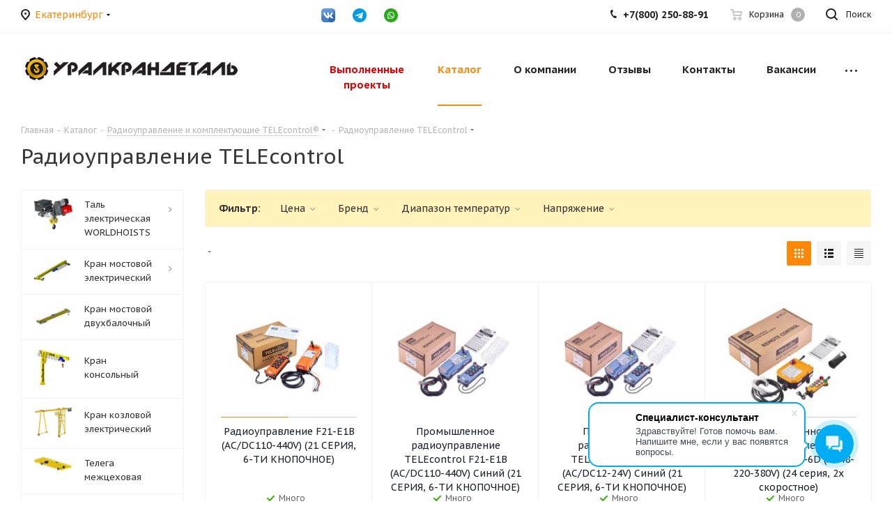

--- FILE ---
content_type: text/html; charset=UTF-8
request_url: https://uralkrandetal.com/catalog/radioupravlenie/radioupravlenie_telecrane_/
body_size: 61811
content:
<!DOCTYPE html>
<html xmlns="http://www.w3.org/1999/xhtml" xml:lang="ru" lang="ru" >
<head><link rel="canonical" href="https://uralkrandetal.com/catalog/radioupravlenie/radioupravlenie_telecrane_/">
<!-- Yandex.Metrika counter -->
<noscript><div><img src="https://mc.yandex.ru/watch/97876267" style="position:absolute; left:-9999px;" alt="" /></div></noscript>
<!-- /Yandex.Metrika counter -->
	<title>Системы радиоуправления TELECRANE F21-E1B, F24-8D и другие — UCD</title>
	<meta name="viewport" content="initial-scale=1.0, width=device-width" />
	<meta name="HandheldFriendly" content="true" />
	<meta name="yes" content="yes" />
	<meta name="apple-mobile-web-app-status-bar-style" content="black" />
	<meta name="SKYPE_TOOLBAR" content="SKYPE_TOOLBAR_PARSER_COMPATIBLE" />
	<meta http-equiv="Content-Type" content="text/html; charset=UTF-8" />
<meta name="keywords" content="радиоуправление telecrane f21 e1b, радиоуправление telecrane а21 е1в" />
<meta name="description" content="Широкий ассортимент систем радиоуправления краном и кран-балкой TELECRANE: F21-E1B, F24-8D, F24-6D, F21-2S, F25-12D и другие. Заказать радиоуправление краном и кран-балкой Telecontrol по выгодной цене с доставкой по России" />
<script data-skip-moving="true">(function(w, d, n) {var cl = "bx-core";var ht = d.documentElement;var htc = ht ? ht.className : undefined;if (htc === undefined || htc.indexOf(cl) !== -1){return;}var ua = n.userAgent;if (/(iPad;)|(iPhone;)/i.test(ua)){cl += " bx-ios";}else if (/Windows/i.test(ua)){cl += ' bx-win';}else if (/Macintosh/i.test(ua)){cl += " bx-mac";}else if (/Linux/i.test(ua) && !/Android/i.test(ua)){cl += " bx-linux";}else if (/Android/i.test(ua)){cl += " bx-android";}cl += (/(ipad|iphone|android|mobile|touch)/i.test(ua) ? " bx-touch" : " bx-no-touch");cl += w.devicePixelRatio && w.devicePixelRatio >= 2? " bx-retina": " bx-no-retina";if (/AppleWebKit/.test(ua)){cl += " bx-chrome";}else if (/Opera/.test(ua)){cl += " bx-opera";}else if (/Firefox/.test(ua)){cl += " bx-firefox";}ht.className = htc ? htc + " " + cl : cl;})(window, document, navigator);</script>


<link href="https://fonts.googleapis.com/css?family=PT+Sans+Caption:400italic,700italic,400,700&subset=latin,cyrillic-ext"  rel="stylesheet" />
<link href="/bitrix/js/ui/design-tokens/dist/ui.design-tokens.min.css?174595184423463"  rel="stylesheet" />
<link href="/bitrix/js/ui/fonts/opensans/ui.font.opensans.min.css?17459518442320"  rel="stylesheet" />
<link href="/bitrix/js/main/popup/dist/main.popup.bundle.min.css?174595184626589"  rel="stylesheet" />
<link href="/bitrix/css/ilyaaleksandrov.cookienotification/style.css?17501881223915"  rel="stylesheet" />
<link href="/bitrix/cache/css/s3/aspro_next/page_287314c02e06450af75217e584135e12/page_287314c02e06450af75217e584135e12_v1.css?176158896412187"  rel="stylesheet" />
<link href="/bitrix/cache/css/s3/aspro_next/template_10d24742e205c79cf71f2269a9678f23/template_10d24742e205c79cf71f2269a9678f23_v1.css?17615894271160649"  data-template-style="true" rel="stylesheet" />




<script type="extension/settings" data-extension="currency.currency-core">{"region":"ru"}</script>



<link rel="apple-touch-icon" sizes="180x180" href="/upload/CNext/c3d/x2x1vetvjxldewss803zg76aurwddbyc.png" />
<style>html {--border-radius:8px;--theme-base-color:#ff8808;--theme-base-color-hue:31;--theme-base-color-saturation:100%;--theme-base-color-lightness:52%;--theme-base-opacity-color:#ff88081a;--theme-more-color:#ff8808;--theme-more-color-hue:31;--theme-more-color-saturation:100%;--theme-more-color-lightness:52%;--theme-lightness-hover-diff:6%;}</style>
<meta property="ya:interaction" content="XML_FORM" />
<meta property="ya:interaction:url" content="https://uralkrandetal.com/catalog/radioupravlenie/radioupravlenie_telecrane_/?mode=xml" />
<meta property="og:image" content="https://uralkrandetal.com:443/upload/iblock/d06/ji3dkytcml569uvqqk13e26gautzthre.jpg" />
<link rel="image_src" href="https://uralkrandetal.com:443/upload/iblock/d06/ji3dkytcml569uvqqk13e26gautzthre.jpg"  />
<meta property="og:title" content="Системы радиоуправления TELECRANE F21-E1B, F24-8D и другие — UCD" />
<meta property="og:type" content="website" />
<meta property="og:url" content="https://uralkrandetal.com:443/catalog/radioupravlenie/radioupravlenie_telecrane_/" />
<meta property="og:description" content="Широкий ассортимент систем радиоуправления краном и кран-балкой TELECRANE: F21-E1B, F24-8D, F24-6D, F21-2S, F25-12D и другие. Заказать радиоуправление краном и кран-балкой Telecontrol по выгодной цене с доставкой по России" />
<style>:root{--ia_cookie_notification_image_width: 60px;--ia_cookie_notification_image_height: 60px;--ia_cookie_notification_image_show_pc: block;--ia_cookie_notification_image_show_tablet: block;--ia_cookie_notification_image_show_mobile: block;--ia_cookie_notification_image_align_left: auto;--ia_cookie_notification_image_align_right: auto;--ia_cookie_notification_text_align: center;--ia_cookie_notification_text_margin_left: 40px;--ia_cookie_notification_text_margin_right: 40px;--ia_cookie_notification_text_margin_top: 0px;--ia_cookie_notification_text_margin_bottom: 15px;--ia_cookie_notification_button_radius: 3px;--ia_cookie_notification_button_align_left: auto;--ia_cookie_notification_button_align_right: auto;--ia_cookie_notification_main_border_radius: 7px;--ia_cookie_notification_form_max_width_pc: 275px;--ia_cookie_notification_form_max_width_tablet: 275px;--ia_cookie_notification_form_max_width_mobile: 100%;--ia_cookie_notification_form_padding_bottom_top: 15px;--ia_cookie_notification_form_padding_left_right: 15px;--ia_cookie_notification_form_border_px: 3px;--ia_cookie_notification_main_color: #feb104eb;--ia_cookie_notification_color_message: #3b3b3b;--ia_cookie_notification_button_color: #3b3b3b;--ia_cookie_notification_button_border_color: #3b3b3ba8;--ia_cookie_notification_button_text_color: #fafafaff;--ia_cookie_notification_border_color: #3b3b3ba8;--ia_cookie_notification_position_fixed: fixed;--ia_cookie_notification_position_margin_left_pc: 20px;--ia_cookie_notification_position_margin_right_pc: auto;--ia_cookie_notification_position_margin_left_tablet: 20px;--ia_cookie_notification_position_margin_right_tablet: auto;--ia_cookie_notification_position_margin_left_mobile:20px;--ia_cookie_notification_position_margin_right_mobile:20px;--ia_cookie_notification_width_mobile: calc(100% - 20px)%;--ia_cookie_notification_position_bottom_pc: 20px;--ia_cookie_notification_position_top_pc: auto;--ia_cookie_notification_position_bottom_tablet: 20px;--ia_cookie_notification_position_top_tablet: auto;--ia_cookie_notification_position_bottom_mobile: 20px;--ia_cookie_notification_position_top_mobile: auto;}</style>



						
	<link rel="shortcut icon" href="/favicon.png" type="image/x-icon">
	</head>
<body class="site_s3 fill_bg_n " id="main">
	<div id="panel"></div>
	
	
				<!--'start_frame_cache_basketitems-component-block'-->												<div id="ajax_basket"></div>
					<!--'end_frame_cache_basketitems-component-block'-->						
		
					
	<div class="wrapper1  header_bgcolored with_left_block  catalog_page basket_normal basket_fill_WHITE without-delay  side_LEFT catalog_icons_Y banner_auto with_fast_view mheader-v1 header-vcustom regions_Y fill_N footer-vcustom front-vcustom mfixed_Y mfixed_view_always title-v1 with_phones ce_cmp store_LIST_AMOUNT">
		
		<div class="header_wrap visible-lg visible-md title-v1">
			<header id="header">
				<div class="top-block top-block-v1">
	<div class="maxwidth-theme">		
		<div class="wrapp_block">
			<div class="row">
									<div class="top-block-item col-md-2">
						<div class="top-description">
							<!--'start_frame_cache_header-regionality-block'-->
			<div class="region_wrapper">
			<div class="city_title">Ваш город</div>
			<div class="js_city_chooser colored" data-event="jqm" data-name="city_chooser_small" data-param-url="%2Fcatalog%2Fradioupravlenie%2Fradioupravlenie_telecrane_%2F" data-param-form_id="city_chooser">
				<span>Екатеринбург</span><span class="arrow"><i></i></span>
			</div>
					</div>
	<!--'end_frame_cache_header-regionality-block'-->						</div>
					</div>
								<div class="top-block-item pull-left visible-lg">
					
						<!--'start_frame_cache_address-block1'-->		
												<div class="address twosmallfont inline-block">
						620141 г. Екатеринбург, ул. Артинская, д.28, оф.1<br>
623281 г. Ревда ул. Привокзальная 1А					</div>
							
				<!--'end_frame_cache_address-block1'-->		
					</div>
				<div class="top-block-item pull-left visible-lg social-icons col-md-5">
								<div class="social-icons">
		<!-- noindex -->
	<ul>
					<li class="vk">
				<a href="https://vk.com/uralkrandetal" target="_blank" rel="nofollow" title="Вконтакте">
					Вконтакте				</a>
			</li>
													<li class="telegram">
				<a href="https://t.me/uralkrandetal" target="_blank" rel="nofollow" title="Telegram">
					Telegram				</a>
			</li>
																				<li class="whats">
				<a href="https://wa.me/+79827201769" class="dark-color" target="_blank" rel="nofollow" title="WhatsApp">
					WhatsApp				</a>
			</li>
														</ul>
	<!-- /noindex -->
</div>							</div>
				<div class="top-block-item pull-right show-fixed top-ctrl">
					<button class="top-btn inline-search-show twosmallfont">
						<i class="svg inline  svg-inline-search" aria-hidden="true" ><svg xmlns="http://www.w3.org/2000/svg" width="17" height="17" viewBox="0 0 17 17">
  <defs>
    <style>
      .sscls-1 {
        fill: #222;
        fill-rule: evenodd;
      }
    </style>
  </defs>
  <path class="sscls-1" d="M7.5,0A7.5,7.5,0,1,1,0,7.5,7.5,7.5,0,0,1,7.5,0Zm0,2A5.5,5.5,0,1,1,2,7.5,5.5,5.5,0,0,1,7.5,2Z"/>
  <path class="sscls-1" d="M13.417,12.035l3.3,3.3a0.978,0.978,0,1,1-1.382,1.382l-3.3-3.3A0.978,0.978,0,0,1,13.417,12.035Z"/>
</svg>
</i>						<span class="dark-color">Поиск</span>
					</button>
				</div>
				<div class="top-block-item pull-right show-fixed top-ctrl">
					<div class="basket_wrap twosmallfont">
													<!--'start_frame_cache_header-basket-with-compare-block1'-->													<!-- noindex -->
											<a rel="nofollow" class="basket-link delay   " href="/basket/#delayed" title="Список отложенных товаров пуст">
							<span class="js-basket-block">
								<i class="svg inline  svg-inline-wish " aria-hidden="true" ><svg xmlns="http://www.w3.org/2000/svg" width="18" height="15.906" viewBox="0 0 18 15.906">
  <defs>
    <style>
      .whcls-1 {
        fill: #222;
        fill-rule: evenodd;
      }
    </style>
  </defs>
  <path class="whcls-1" d="M16.2,8.884L9.135,15.912h-0.3L1.263,8.468l0.01-.005a5.127,5.127,0,0,1-1.3-3.421A4.931,4.931,0,0,1,4.792.007,4.776,4.776,0,0,1,9.01,2.653,4.745,4.745,0,0,1,13.212,0,4.9,4.9,0,0,1,18,5,5.054,5.054,0,0,1,16.2,8.884Zm-1.277-1.6L9.1,13.208H8.855L2.744,7,2.762,6.98A2.989,2.989,0,1,1,7.383,3.2l0.008-.007L7.428,3.251a2.99,2.99,0,0,1,.216.36L9.036,5.934l1.274-2.239a2.992,2.992,0,0,1,.233-0.41h0A2.993,2.993,0,1,1,14.919,7.288Z"/>
</svg>
</i>								<span class="title dark_link">Отложенные</span>
								<span class="count">0</span>
							</span>
						</a>
																<a rel="nofollow" class="basket-link basket    " href="/basket/" title="Корзина пуста">
							<span class="js-basket-block">
								<i class="svg inline  svg-inline-basket " aria-hidden="true" ><svg xmlns="http://www.w3.org/2000/svg" width="17" height="16" viewBox="0 0 17 16">
  <defs>
    <style>
      .cls-1 {
        fill: #222;
        fill-rule: evenodd;
      }
    </style>
  </defs>
  <path data-name="Ellipse 2 copy" class="cls-1" d="M1500,66.344l-0.63.656h-10.62l-0.75-.781L1486.85,59H1485a1,1,0,1,1,0-2h2c0.26,0,.52.006,0.52,0.006a1.048,1.048,0,0,1,1.15.763L1489.16,60h11.34l0.5,0.5V62ZM1489.37,62l0.41,3h8.5l0.72-3h-9.63Zm1.13,6a2.5,2.5,0,1,1-2.5,2.5A2.5,2.5,0,0,1,1490.5,68Zm-0.5,3h1V70h-1v1Zm7.5-3a2.5,2.5,0,1,1-2.5,2.5A2.5,2.5,0,0,1,1497.5,68Zm-0.5,3h1V70h-1v1Z" transform="translate(-1484 -57)"/>
</svg>
</i>																<span class="title dark_link">Корзина<span class="count">0</span></span>
																<span class="count">0</span>
							</span>
						</a>
						<span class="basket_hover_block loading_block loading_block_content"></span>
										<!-- /noindex -->
							<!--'end_frame_cache_header-basket-with-compare-block1'-->								</div>
				</div>
				<div class="top-block-item pull-right show-fixed top-ctrl">
					<div class="personal_wrap">
						<div class="personal top login twosmallfont">
									
		<!--'start_frame_cache_header-auth-block1'-->							<!-- noindex --><a rel="nofollow" title="Личный кабинет" class="personal-link dark-color animate-load" data-event="jqm" data-param-type="auth" data-param-backurl="/catalog/radioupravlenie/radioupravlenie_telecrane_/" data-name="auth" href="/personal/"></a><!-- /noindex -->									<!--'end_frame_cache_header-auth-block1'-->							</div>
					</div>
				</div>
									<div class="top-block-item pull-right">
						<div class="phone-block">
															<div class="inline-block">
									<!--'start_frame_cache_common-phones-block-0'-->
	<div class="phone phone--with-description">
		<i class="svg svg-phone"></i>
		<a class="phone-block__item-link" rel="nofollow" href="tel:+78002508891">
			+7(800) 250-88-91		</a>
					<div class="dropdown scrollbar">
				<div class="wrap">
											<div class="phone-block__item">
							<a class="phone-block__item-inner phone-block__item-link" rel="nofollow" href="tel:+78002508891">
								<span class="phone-block__item-text">
									+7(800) 250-88-91									
																			<span class="phone-block__item-description">
											Звоните с 9:00 до 18:00										</span>
																	</span>

															</a>
						</div>
									</div>
			</div>
			</div>
<!--'end_frame_cache_common-phones-block-0'-->								</div>
																				</div>
					</div>
							</div>
		</div>
	</div>
</div>
<div class="header-wrapper topmenu-LIGHT">
	<div class="wrapper_inner">
		<div class="logo_and_menu-row">
			<div class="logo-row row">
				<div class="logo-block col-md-4 col-sm-3">
					<div class="logo">
						<a href="/"><img src="/upload/CNext/dae/dae623972dfcf7e2cfc0eb39e45d38b6.png" alt="УралКранДеталь" title="УралКранДеталь" data-src="" /></a>					</div>
				</div>
				<div class="col-md-8 menu-row">
					<div class="nav-main-collapse collapse in">
						<div class="menu-only">
							<nav class="mega-menu sliced">
											<div class="table-menu ">
		<table>
			<tr>
									
										<td class="menu-item unvisible dropdown   ">
						<div class="wrap">
							<a class="dropdown-toggle" href="/projects/">
								<div>
																		<span style="color: #df0001">Выполненные <br> проекты </span>									<div class="line-wrapper"><span class="line"></span></div>
								</div>
							</a>
															<span class="tail"></span>
								<div class="dropdown-menu ">
									
										<div class="customScrollbar scrollbar">
											<ul class="menu-wrapper " >
																																																			<li class="    parent-items">
																																			<a href="/projects/kran-mostovoy-elektricheskiy-opornyy-10t-16-5m-izgotovitel-uralkrandetal/" title="Кран мостовой электрический опорный 10т 16.5м (Изготовитель: УралКранДеталь)"><span class="name">Кран мостовой электрический опорный 10т 16.5м (Изготовитель: УралКранДеталь)</span></a>
																																														</li>
																																																			<li class="    parent-items">
																																			<a href="/projects/kran-mostovoy-elektricheskiy-opornyy-5t-7-5m-izgotovitel-uralkrandetal/" title="Кран мостовой электрический опорный 5т 7.5м (Изготовитель: УралКранДеталь)"><span class="name">Кран мостовой электрический опорный 5т 7.5м (Изготовитель: УралКранДеталь)</span></a>
																																														</li>
																																																			<li class="    parent-items">
																																			<a href="/projects/kran-mostovoy-elektricheskiy-opornyy-10t-23-0m-izgotovitel-uralkrandetal/" title="Кран мостовой электрический опорный 10т 23.0м (Изготовитель: УралКранДеталь)"><span class="name">Кран мостовой электрический опорный 10т 23.0м (Изготовитель: УралКранДеталь)</span></a>
																																														</li>
																																																			<li class="    parent-items">
																																			<a href="/projects/kran-mostovoy-elektricheskiy-podvesnoy-odnoproletnyy-5t-12m-tal-worldhoists/" title="Кран мостовой электрический подвесной однопролетный 5т 12м Таль WORLDHOISTS"><span class="name">Кран мостовой электрический подвесной однопролетный 5т 12м Таль WORLDHOISTS</span></a>
																																														</li>
																																																			<li class="    parent-items">
																																			<a href="/projects/kran-mostovoy-elektricheskiy-opornyy-3-2t-10-0-m-izgotovitel-uralkrandetal/" title="Кран мостовой электрический опорный 3.2т пролет 10,0 м h-6м и 10т пролет 10,0м h-9м  (Изготовитель: УралКранДеталь)"><span class="name">Кран мостовой электрический опорный 3.2т пролет 10,0 м h-6м и 10т пролет 10,0м h-9м  (Изготовитель: УралКранДеталь)</span></a>
																																														</li>
																																																			<li class="    parent-items">
																																			<a href="/projects/kran-mostovoy-elektricheskiy-podvesnoy-5t-9-0m-izgotovitel-uralkrandetal/" title="Кран мостовой электрический подвесной 5т 9,0м (Изготовитель: УралКранДеталь)"><span class="name">Кран мостовой электрический подвесной 5т 9,0м (Изготовитель: УралКранДеталь)</span></a>
																																														</li>
																																																			<li class="    parent-items">
																																			<a href="/projects/kran-mostovoy-elektricheskiy-opornyy-3-2t-16-08-m-izgotovitel-uralkrandetal/" title="Кран мостовой электрический опорный 3.2т 16.08 м (Изготовитель: УралКранДеталь)"><span class="name">Кран мостовой электрический опорный 3.2т 16.08 м (Изготовитель: УралКранДеталь)</span></a>
																																														</li>
																																																			<li class="    parent-items">
																																			<a href="/projects/kran-mostovoy-elektricheskiy-opornyy-10t-10-5m-izgotovitel-uralkrandetal/" title="Кран мостовой электрический опорный 10т 10.5м (Изготовитель: УралКранДеталь)"><span class="name">Кран мостовой электрический опорный 10т 10.5м (Изготовитель: УралКранДеталь)</span></a>
																																														</li>
																																																			<li class="    parent-items">
																																			<a href="/projects/kran-mostovoy-opornyy-elektricheskiy-5t-9m/" title="Кран мостовой опорный электрический 5т 9м (Изготовитель: УралКранДеталь)"><span class="name">Кран мостовой опорный электрический 5т 9м (Изготовитель: УралКранДеталь)</span></a>
																																														</li>
																																																			<li class="    parent-items">
																																			<a href="/projects/kran-mostovoy-opornyy-korobchatogo-secheniya-10t-23m-izgotovitel-uralkrandetal/" title="Кран мостовой опорный коробчатого сечения 10т 23м (Изготовитель: УралКранДеталь)"><span class="name">Кран мостовой опорный коробчатого сечения 10т 23м (Изготовитель: УралКранДеталь)</span></a>
																																														</li>
																																																			<li class="    parent-items">
																																			<a href="/projects/gruppa-kompanii-metalenergokholding/" title="Кран мостовой подвесной 5т 15м  (Изготовитель: УралКранДеталь)"><span class="name">Кран мостовой подвесной 5т 15м  (Изготовитель: УралКранДеталь)</span></a>
																																														</li>
																																																			<li class="    parent-items">
																																			<a href="/projects/kran-mostovoy-opornyy-5t-22-5-m-izgotovitel-uralkrandetal/" title="Кран мостовой опорный 5т 22.5 м (Изготовитель: УралКранДеталь)"><span class="name">Кран мостовой опорный 5т 22.5 м (Изготовитель: УралКранДеталь)</span></a>
																																														</li>
																																																			<li class="    parent-items">
																																			<a href="/projects/nashe-proizvodstvo/" title="Наше производство"><span class="name">Наше производство</span></a>
																																														</li>
																							</ul>
										</div>

									
								</div>
													</div>
					</td>
									
										<td class="menu-item unvisible dropdown catalog wide_menu  active">
						<div class="wrap">
							<a class="dropdown-toggle" href="/catalog/">
								<div>
																		Каталог									<div class="line-wrapper"><span class="line"></span></div>
								</div>
							</a>
															<span class="tail"></span>
								<div class="dropdown-menu long-menu-items">
																			<div class="menu-navigation">
											<div class="menu-navigation__sections-wrapper">
												<div class="customScrollbar scrollbar">
													<div class="menu-navigation__sections">
																													<div class="menu-navigation__sections-item">
																
																<a
																	href="/catalog/tal_elektricheskaya_worldhoists2106/"
																	class="menu-navigation__sections-item-link font_xs menu-navigation__sections-item-link--fa dark_link  menu-navigation__sections-item-link--image menu-navigation__sections-item-dropdown"
																>
																																																																					<span class="menu-navigation__sections-item-link-inner">
																																					<span class="image colored_theme_svg ">
																																																																																	<img src="/upload/iblock/78c/qkuijzia6ucqa99lbnjt23e78oeea022.png" alt="" title="" />
																																							</span>
																																				<span class="name">Таль электрическая WORLDHOISTS</span>
																	</span>
																</a>
															</div>
																													<div class="menu-navigation__sections-item">
																
																<a
																	href="/catalog/kran_mostovoy_elektricheskiy/"
																	class="menu-navigation__sections-item-link font_xs menu-navigation__sections-item-link--fa dark_link  menu-navigation__sections-item-link--image menu-navigation__sections-item-dropdown"
																>
																																																																					<span class="menu-navigation__sections-item-link-inner">
																																					<span class="image colored_theme_svg ">
																																																																																	<img src="/upload/iblock/2b9/5j3w9y2lfoiq737ws3g6uvbzdjyruxzv.jpg" alt="" title="" />
																																							</span>
																																				<span class="name">Кран мостовой электрический</span>
																	</span>
																</a>
															</div>
																													<div class="menu-navigation__sections-item">
																
																<a
																	href="/catalog/kran_sotovoy_dvukhbalochnyy/"
																	class="menu-navigation__sections-item-link font_xs menu-navigation__sections-item-link--fa dark_link  menu-navigation__sections-item-link--image"
																>
																																		<span class="menu-navigation__sections-item-link-inner">
																																					<span class="image colored_theme_svg ">
																																																																																	<img src="/upload/iblock/b3a/3k2vgphxny7ks0wipobyuj2y71psqg6z.jpg" alt="" title="" />
																																							</span>
																																				<span class="name">Кран мостовой двухбалочный</span>
																	</span>
																</a>
															</div>
																													<div class="menu-navigation__sections-item">
																
																<a
																	href="/catalog/kran_konsolnyy/"
																	class="menu-navigation__sections-item-link font_xs menu-navigation__sections-item-link--fa dark_link  menu-navigation__sections-item-link--image"
																>
																																		<span class="menu-navigation__sections-item-link-inner">
																																					<span class="image colored_theme_svg ">
																																																																																	<img src="/upload/iblock/4e9/0anihxj3cy9g31ukp3t7rd7re1ubjrol.png" alt="" title="" />
																																							</span>
																																				<span class="name">Кран консольный</span>
																	</span>
																</a>
															</div>
																													<div class="menu-navigation__sections-item">
																
																<a
																	href="/catalog/kran_kozlovoy/"
																	class="menu-navigation__sections-item-link font_xs menu-navigation__sections-item-link--fa dark_link  menu-navigation__sections-item-link--image"
																>
																																		<span class="menu-navigation__sections-item-link-inner">
																																					<span class="image colored_theme_svg ">
																																																																																	<img src="/upload/iblock/c84/b34hd6up7ftuk5p7srt28zqyg3p1kvov.png" alt="" title="" />
																																							</span>
																																				<span class="name">Кран козловой электрический</span>
																	</span>
																</a>
															</div>
																													<div class="menu-navigation__sections-item">
																
																<a
																	href="/catalog/telega_mezhtsekhovaya/"
																	class="menu-navigation__sections-item-link font_xs menu-navigation__sections-item-link--fa dark_link  menu-navigation__sections-item-link--image"
																>
																																		<span class="menu-navigation__sections-item-link-inner">
																																					<span class="image colored_theme_svg ">
																																																																																	<img src="/upload/iblock/a48/8w0qmx3bmz383bw8jzulst99fes9xbao.png" alt="" title="" />
																																							</span>
																																				<span class="name">Телега межцеховая</span>
																	</span>
																</a>
															</div>
																													<div class="menu-navigation__sections-item">
																
																<a
																	href="/catalog/kontsevye_balki/"
																	class="menu-navigation__sections-item-link font_xs menu-navigation__sections-item-link--fa dark_link  menu-navigation__sections-item-link--image menu-navigation__sections-item-dropdown"
																>
																																																																					<span class="menu-navigation__sections-item-link-inner">
																																					<span class="image colored_theme_svg ">
																																																																																	<img src="/upload/iblock/201/20163043507895a7223fd65b62269e95.jpg" alt="" title="" />
																																							</span>
																																				<span class="name">Концевые балки</span>
																	</span>
																</a>
															</div>
																													<div class="menu-navigation__sections-item">
																
																<a
																	href="/catalog/kolesa_dlya_mostovogo_krana/"
																	class="menu-navigation__sections-item-link font_xs menu-navigation__sections-item-link--fa dark_link  menu-navigation__sections-item-link--image"
																>
																																		<span class="menu-navigation__sections-item-link-inner">
																																					<span class="image colored_theme_svg ">
																																																																																	<img src="/upload/iblock/493/87rzl0rm9wn3kh3jn5c24yf2a7tlz4ve.jpg" alt="" title="" />
																																							</span>
																																				<span class="name">Колеса для мостового крана</span>
																	</span>
																</a>
															</div>
																													<div class="menu-navigation__sections-item">
																
																<a
																	href="/catalog/bufer_rezinovyy/"
																	class="menu-navigation__sections-item-link font_xs menu-navigation__sections-item-link--fa dark_link  menu-navigation__sections-item-link--image"
																>
																																		<span class="menu-navigation__sections-item-link-inner">
																																					<span class="image colored_theme_svg ">
																																																																																	<img src="/upload/iblock/1ee/c4lhb20mobcy2gp1veikb2gi8mxkt1c3.jpg" alt="" title="" />
																																							</span>
																																				<span class="name">Буфер резиновый</span>
																	</span>
																</a>
															</div>
																													<div class="menu-navigation__sections-item">
																
																<a
																	href="/catalog/oborudovanie_dlya_proizvodstva/"
																	class="menu-navigation__sections-item-link font_xs menu-navigation__sections-item-link--fa dark_link  menu-navigation__sections-item-link--image"
																>
																																		<span class="menu-navigation__sections-item-link-inner">
																																					<span class="image colored_theme_svg ">
																																																																																	<img src="/upload/iblock/49c/ppn4zo1ltwnscembr1k30tu9nrguqfde.png" alt="" title="" />
																																							</span>
																																				<span class="name">Оборудование для производства</span>
																	</span>
																</a>
															</div>
																													<div class="menu-navigation__sections-item">
																
																<a
																	href="/catalog/komplekty_radioupravleniya_saga1/"
																	class="menu-navigation__sections-item-link font_xs menu-navigation__sections-item-link--fa dark_link  menu-navigation__sections-item-link--image menu-navigation__sections-item-dropdown"
																>
																																																																					<span class="menu-navigation__sections-item-link-inner">
																																					<span class="image colored_theme_svg ">
																																																																																	<img src="/upload/iblock/01f/ukxxdx44blze27tz29u859xut0gp1fhi.jpg" alt="" title="" />
																																							</span>
																																				<span class="name">Комплекты радиоуправления SAGA1®</span>
																	</span>
																</a>
															</div>
																													<div class="menu-navigation__sections-item active">
																
																<a
																	href="/catalog/radioupravlenie/"
																	class="menu-navigation__sections-item-link font_xs menu-navigation__sections-item-link--fa colored_theme_text  menu-navigation__sections-item-link--image menu-navigation__sections-item-dropdown"
																>
																																																																					<span class="menu-navigation__sections-item-link-inner">
																																					<span class="image colored_theme_svg ">
																																																																																	<img src="/upload/iblock/490/9udjtfwlo252qcflcrfo7etmu1liex0v.jpg" alt="" title="" />
																																							</span>
																																				<span class="name">Радиоуправление TELEcontrol®</span>
																	</span>
																</a>
															</div>
																													<div class="menu-navigation__sections-item">
																
																<a
																	href="/catalog/pulty_kabelnye/"
																	class="menu-navigation__sections-item-link font_xs menu-navigation__sections-item-link--fa dark_link  menu-navigation__sections-item-link--image menu-navigation__sections-item-dropdown"
																>
																																																																					<span class="menu-navigation__sections-item-link-inner">
																																					<span class="image colored_theme_svg ">
																																																																																	<img src="/upload/iblock/c5a/0jucdu8fg942dennjctpfzovslwo2piu.jpg" alt="" title="" />
																																							</span>
																																				<span class="name">Пульты кабельные</span>
																	</span>
																</a>
															</div>
																													<div class="menu-navigation__sections-item">
																
																<a
																	href="/catalog/kabel_elektricheskiy/"
																	class="menu-navigation__sections-item-link font_xs menu-navigation__sections-item-link--fa dark_link  menu-navigation__sections-item-link--image menu-navigation__sections-item-dropdown"
																>
																																																																					<span class="menu-navigation__sections-item-link-inner">
																																					<span class="image colored_theme_svg ">
																																																																																	<img src="/upload/iblock/41f/9hxg9zr1nhwazo1fbvsilcx8ofnxh9s2.png" alt="" title="" />
																																							</span>
																																				<span class="name">Кабель электрический</span>
																	</span>
																</a>
															</div>
																													<div class="menu-navigation__sections-item">
																
																<a
																	href="/catalog/kreplenie_podkranovogo_relsa_kosynka_relsovaya/"
																	class="menu-navigation__sections-item-link font_xs menu-navigation__sections-item-link--fa dark_link  menu-navigation__sections-item-link--image"
																>
																																		<span class="menu-navigation__sections-item-link-inner">
																																					<span class="image colored_theme_svg ">
																																																																																	<img src="/upload/iblock/d01/d01ee307d98e3a6b4891d134a6cdca6a.jpg" alt="" title="" />
																																							</span>
																																				<span class="name">Крепление подкранового рельса (косынка рельсовая)</span>
																	</span>
																</a>
															</div>
																													<div class="menu-navigation__sections-item">
																
																<a
																	href="/catalog/izolirovannyy_trolley_/"
																	class="menu-navigation__sections-item-link font_xs menu-navigation__sections-item-link--fa dark_link  menu-navigation__sections-item-link--image"
																>
																																		<span class="menu-navigation__sections-item-link-inner">
																																					<span class="image colored_theme_svg ">
																																																																																	<img src="/upload/iblock/217/d6yg6mmnc9uzj2u4los2a4c2glh5vkv8.gif" alt="" title="" />
																																							</span>
																																				<span class="name">Изолированный троллей</span>
																	</span>
																</a>
															</div>
																													<div class="menu-navigation__sections-item">
																
																<a
																	href="/catalog/puskateli_magnitnye_puskateli_magnitnye/"
																	class="menu-navigation__sections-item-link font_xs menu-navigation__sections-item-link--fa dark_link  menu-navigation__sections-item-link--image menu-navigation__sections-item-dropdown"
																>
																																																																					<span class="menu-navigation__sections-item-link-inner">
																																					<span class="image colored_theme_svg ">
																																																																																	<img src="/upload/iblock/a70/xqvsb9qljddg1bseec1gjpigkgwjc7x1.jpg" alt="" title="" />
																																							</span>
																																				<span class="name">Пускатели магнитные</span>
																	</span>
																</a>
															</div>
																													<div class="menu-navigation__sections-item">
																
																<a
																	href="/catalog/preobrazovateli_chastoty_nietz/"
																	class="menu-navigation__sections-item-link font_xs menu-navigation__sections-item-link--fa dark_link  menu-navigation__sections-item-link--image"
																>
																																		<span class="menu-navigation__sections-item-link-inner">
																																					<span class="image colored_theme_svg ">
																																																																																	<img src="/upload/iblock/98c/98c4402a1f1bae9ab9543959aeb50a7c.png" alt="" title="" />
																																							</span>
																																				<span class="name">Преобразователи частоты NIETZ®</span>
																	</span>
																</a>
															</div>
																													<div class="menu-navigation__sections-item">
																
																<a
																	href="/catalog/festonnaya_sistema/"
																	class="menu-navigation__sections-item-link font_xs menu-navigation__sections-item-link--fa dark_link  menu-navigation__sections-item-link--image"
																>
																																		<span class="menu-navigation__sections-item-link-inner">
																																					<span class="image colored_theme_svg ">
																																																																																	<img src="/upload/iblock/fd4/wd1pd61x1s993lq0jhlot9u7nt7odtc7.gif" alt="" title="" />
																																							</span>
																																				<span class="name">Фестонная система</span>
																	</span>
																</a>
															</div>
																													<div class="menu-navigation__sections-item">
																
																<a
																	href="/catalog/signalnye_ustroystva/"
																	class="menu-navigation__sections-item-link font_xs menu-navigation__sections-item-link--fa dark_link  menu-navigation__sections-item-link--image"
																>
																																		<span class="menu-navigation__sections-item-link-inner">
																																					<span class="image colored_theme_svg ">
																																																																																	<img src="/upload/iblock/559/cat6rykw7uor6lm0dqjw3qafb2454amt.jpg" alt="" title="" />
																																							</span>
																																				<span class="name">Сигнальные устройства</span>
																	</span>
																</a>
															</div>
																													<div class="menu-navigation__sections-item">
																
																<a
																	href="/catalog/ogranichitel_gruzopodemnosti/"
																	class="menu-navigation__sections-item-link font_xs menu-navigation__sections-item-link--fa dark_link  menu-navigation__sections-item-link--image"
																>
																																		<span class="menu-navigation__sections-item-link-inner">
																																					<span class="image colored_theme_svg ">
																																																																																	<img src="/upload/iblock/6fd/6fd77ae6538f688e95ff3d294200d486.png" alt="" title="" />
																																							</span>
																																				<span class="name">Ограничитель грузоподъемности</span>
																	</span>
																</a>
															</div>
																													<div class="menu-navigation__sections-item">
																
																<a
																	href="/catalog/izolirovannyy_korobchatyy_trolley/"
																	class="menu-navigation__sections-item-link font_xs menu-navigation__sections-item-link--fa dark_link  menu-navigation__sections-item-link--image"
																>
																																		<span class="menu-navigation__sections-item-link-inner">
																																					<span class="image colored_theme_svg ">
																																																																																	<img src="/upload/iblock/eb0/eb03a8141ba524a92b2a668073d0c247.gif" alt="" title="" />
																																							</span>
																																				<span class="name">Изолированный коробчатый троллей</span>
																	</span>
																</a>
															</div>
																													<div class="menu-navigation__sections-item">
																
																<a
																	href="/catalog/podves_kabelnyy/"
																	class="menu-navigation__sections-item-link font_xs menu-navigation__sections-item-link--fa dark_link  menu-navigation__sections-item-link--image"
																>
																																		<span class="menu-navigation__sections-item-link-inner">
																																					<span class="image colored_theme_svg ">
																																																																																	<img src="/upload/iblock/098/xbyuhyj56o3x63hes9wqh77eaiebkamj.png" alt="" title="" />
																																							</span>
																																				<span class="name">Подвес кабельный</span>
																	</span>
																</a>
															</div>
																													<div class="menu-navigation__sections-item">
																
																<a
																	href="/catalog/reduktor_tsilindricheskiy_fc_37_47/"
																	class="menu-navigation__sections-item-link font_xs menu-navigation__sections-item-link--fa dark_link  menu-navigation__sections-item-link--image"
																>
																																		<span class="menu-navigation__sections-item-link-inner">
																																					<span class="image colored_theme_svg ">
																																																																																	<img src="/upload/iblock/82d/7gs1yod2f2i7678qhkfdlxee0yhbb5z8.jpg" alt="" title="" />
																																							</span>
																																				<span class="name">Электрический двигатель Y2EJ и редуктор цилиндрический FC-37;47</span>
																	</span>
																</a>
															</div>
																													<div class="menu-navigation__sections-item">
																
																<a
																	href="/catalog/kontsevoy_vyklyuchatel/"
																	class="menu-navigation__sections-item-link font_xs menu-navigation__sections-item-link--fa dark_link  menu-navigation__sections-item-link--image"
																>
																																		<span class="menu-navigation__sections-item-link-inner">
																																					<span class="image colored_theme_svg ">
																																																																																	<img src="/upload/iblock/97b/97bea3b72f2fe69d7c39ee3ab5e7c702.png" alt="" title="" />
																																							</span>
																																				<span class="name">Оптический датчик и концевой выключатель</span>
																	</span>
																</a>
															</div>
																													<div class="menu-navigation__sections-item">
																
																<a
																	href="/catalog/promyshlennyy_razem/"
																	class="menu-navigation__sections-item-link font_xs menu-navigation__sections-item-link--fa dark_link  menu-navigation__sections-item-link--image"
																>
																																		<span class="menu-navigation__sections-item-link-inner">
																																					<span class="image colored_theme_svg ">
																																																																																	<img src="/upload/iblock/def/47p9so562oocxwrwg51pqbe079jnkm7t.jpg" alt="" title="" />
																																							</span>
																																				<span class="name">Промышленный разъем</span>
																	</span>
																</a>
															</div>
																													<div class="menu-navigation__sections-item">
																
																<a
																	href="/catalog/komplektuyushchie_v_shchit_krana_elektrika/"
																	class="menu-navigation__sections-item-link font_xs menu-navigation__sections-item-link--fa dark_link  menu-navigation__sections-item-link--image menu-navigation__sections-item-dropdown"
																>
																																																																					<span class="menu-navigation__sections-item-link-inner">
																																					<span class="image colored_theme_svg ">
																																																																																	<img src="/upload/iblock/464/46421a4bbf9a95b7a4864cba81be2b59.png" alt="" title="" />
																																							</span>
																																				<span class="name">Комплектующие в щит крана (электрика)</span>
																	</span>
																</a>
															</div>
																													<div class="menu-navigation__sections-item">
																
																<a
																	href="/catalog/raskhodnye_materialy_dlya_plazmennoy_rezki/"
																	class="menu-navigation__sections-item-link font_xs menu-navigation__sections-item-link--fa dark_link  menu-navigation__sections-item-link--image"
																>
																																		<span class="menu-navigation__sections-item-link-inner">
																																					<span class="image colored_theme_svg ">
																																																																																	<img src="/upload/iblock/091/a1u0n56tvpfdi0o78cm9c81dpdy0lrbu.jpg" alt="" title="" />
																																							</span>
																																				<span class="name">Расходные материалы для плазменной резки</span>
																	</span>
																</a>
															</div>
																													<div class="menu-navigation__sections-item">
																
																<a
																	href="/catalog/podshipniki/"
																	class="menu-navigation__sections-item-link font_xs menu-navigation__sections-item-link--fa dark_link  menu-navigation__sections-item-link--image"
																>
																																		<span class="menu-navigation__sections-item-link-inner">
																																					<span class="image colored_theme_svg ">
																																																																																	<img src="/upload/iblock/7b8/hhwphw907kuvc7c9uajot05n65oxlu2s.jpg" alt="" title="" />
																																							</span>
																																				<span class="name">Подшипники</span>
																	</span>
																</a>
															</div>
																													<div class="menu-navigation__sections-item">
																
																<a
																	href="/catalog/ruchnaya_telezhka_dlya_poddonov/"
																	class="menu-navigation__sections-item-link font_xs menu-navigation__sections-item-link--fa dark_link  menu-navigation__sections-item-link--image"
																>
																																		<span class="menu-navigation__sections-item-link-inner">
																																					<span class="image colored_theme_svg ">
																																																																																	<img src="/upload/iblock/fea/65nlz10ezxzfl0glwrbsd12tdi8m4hlm.jpg" alt="" title="" />
																																							</span>
																																				<span class="name">Ручная тележка для поддонов</span>
																	</span>
																</a>
															</div>
																													<div class="menu-navigation__sections-item">
																
																<a
																	href="/catalog/tali_elektricheskie_balkansko_ekho_bolgariya_/"
																	class="menu-navigation__sections-item-link font_xs menu-navigation__sections-item-link--fa dark_link  menu-navigation__sections-item-link--image menu-navigation__sections-item-dropdown"
																>
																																																																					<span class="menu-navigation__sections-item-link-inner">
																																					<span class="image colored_theme_svg ">
																																																																																	<img src="/upload/iblock/81e/81e74b3069f83b063c6551670350b23c.jpg" alt="" title="" />
																																							</span>
																																				<span class="name">Тали электрические Балканско Ехо (Болгария)</span>
																	</span>
																</a>
															</div>
																													<div class="menu-navigation__sections-item">
																
																<a
																	href="/catalog/tali_elektricheskie_altaytal_rossiya_/"
																	class="menu-navigation__sections-item-link font_xs menu-navigation__sections-item-link--fa dark_link  menu-navigation__sections-item-link--image menu-navigation__sections-item-dropdown"
																>
																																																																					<span class="menu-navigation__sections-item-link-inner">
																																					<span class="image colored_theme_svg ">
																																																																																	<img src="/upload/iblock/77e/77ea4f21e06d93d12d2e55dd3932cc42.jpg" alt="" title="" />
																																							</span>
																																				<span class="name">Тали электрические Алтайталь (Россия)</span>
																	</span>
																</a>
															</div>
																											</div>
												</div>
											</div>
											<div class="menu-navigation__content">
									
										<div class="customScrollbar scrollbar">
											<ul class="menu-wrapper " >
																																																			<li class="dropdown-submenu   has_img parent-items">
																													<div class="subitems-wrapper">
																<ul class="menu-wrapper" >
																																																					<li class="   has_img">
																											<div class="menu_img"><img src="/upload/resize_cache/iblock/987/60_60_1/vs0i3m154nw0q9s3ndfkauig1uca6069.png" alt="Тали электрические WORLDHOISTS" title="Тали электрические WORLDHOISTS" /></div>
										<a href="/catalog/tal_elektricheskaya_worldhoists2106/tali_elektricheskie_worldhoists/" title="Тали электрические WORLDHOISTS"><span class="name">Тали электрические WORLDHOISTS</span></a>
																							</li>
																																																					<li class="   has_img">
																											<div class="menu_img"><img src="/upload/resize_cache/iblock/c8a/60_60_1/hn0i40i3aeq7qrgf7q9cd85oy6plwxkt.jpg" alt="Комплектующие и ЗИП комплекты" title="Комплектующие и ЗИП комплекты" /></div>
										<a href="/catalog/tal_elektricheskaya_worldhoists2106/komplektuyushchie_i_zip_komplekty_/" title="Комплектующие и ЗИП комплекты"><span class="name">Комплектующие и ЗИП комплекты</span></a>
																							</li>
																																	</ul>
															</div>
																																									</li>
																																																			<li class="dropdown-submenu   has_img parent-items">
																													<div class="subitems-wrapper">
																<ul class="menu-wrapper" >
																																																					<li class="   has_img">
																											<div class="menu_img"><img src="/upload/resize_cache/iblock/b03/60_60_1/b03e70b063fa1b86dab95b36fa9b5cf1.jpg" alt="Кран мостовой электрический однобалочный опорный" title="Кран мостовой электрический однобалочный опорный" /></div>
										<a href="/catalog/kran_mostovoy_elektricheskiy/kran_mostovoy_elektricheskiy_odnobalochnyy_opornyy_/" title="Кран мостовой электрический однобалочный опорный"><span class="name">Кран мостовой электрический однобалочный опорный</span></a>
																							</li>
																																																					<li class="   has_img">
																											<div class="menu_img"><img src="/upload/resize_cache/iblock/d5e/60_60_1/d5eb137694d43f995eae32cd03823f7a.jpg" alt="Кран мостовой электрический однобалочный подвесной" title="Кран мостовой электрический однобалочный подвесной" /></div>
										<a href="/catalog/kran_mostovoy_elektricheskiy/kran_mostovoy_elektricheskiy_odnobalochnyy_podvesnoy/" title="Кран мостовой электрический однобалочный подвесной"><span class="name">Кран мостовой электрический однобалочный подвесной</span></a>
																							</li>
																																	</ul>
															</div>
																																									</li>
																																																			<li class="   has_img parent-items">
																													<div class="subitems-wrapper">
																<ul class="menu-wrapper" >
																																	</ul>
															</div>
																																									</li>
																																																			<li class="   has_img parent-items">
																													<div class="subitems-wrapper">
																<ul class="menu-wrapper" >
																																	</ul>
															</div>
																																									</li>
																																																			<li class="   has_img parent-items">
																													<div class="subitems-wrapper">
																<ul class="menu-wrapper" >
																																	</ul>
															</div>
																																									</li>
																																																			<li class="   has_img parent-items">
																													<div class="subitems-wrapper">
																<ul class="menu-wrapper" >
																																	</ul>
															</div>
																																									</li>
																																																			<li class="dropdown-submenu   has_img parent-items">
																													<div class="subitems-wrapper">
																<ul class="menu-wrapper" >
																																																					<li class="   has_img">
																											<div class="menu_img"><img src="/upload/resize_cache/iblock/e22/60_60_1/e220acd555582ba0e32a36c2e7413616.jpg" alt="Опорные концевые балки" title="Опорные концевые балки" /></div>
										<a href="/catalog/kontsevye_balki/opornye_kontsevye_balki_/" title="Опорные концевые балки"><span class="name">Опорные концевые балки</span></a>
																							</li>
																																																					<li class="   has_img">
																											<div class="menu_img"><img src="/upload/resize_cache/iblock/dab/60_60_1/71glkotnyscdagdw8zlkg6pyp1ju6tsp.jpg" alt="Подвесные концевые балки" title="Подвесные концевые балки" /></div>
										<a href="/catalog/kontsevye_balki/podvesnye_kontsevye_balki/" title="Подвесные концевые балки"><span class="name">Подвесные концевые балки</span></a>
																							</li>
																																	</ul>
															</div>
																																									</li>
																																																			<li class="   has_img parent-items">
																													<div class="subitems-wrapper">
																<ul class="menu-wrapper" >
																																	</ul>
															</div>
																																									</li>
																																																			<li class="   has_img parent-items">
																													<div class="subitems-wrapper">
																<ul class="menu-wrapper" >
																																	</ul>
															</div>
																																									</li>
																																																			<li class="   has_img parent-items">
																													<div class="subitems-wrapper">
																<ul class="menu-wrapper" >
																																	</ul>
															</div>
																																									</li>
																																																			<li class="dropdown-submenu   has_img parent-items">
																													<div class="subitems-wrapper">
																<ul class="menu-wrapper" >
																																																					<li class="   has_img">
																											<div class="menu_img"><img src="/upload/resize_cache/iblock/1ed/60_60_1/1ed7d1f9ec304346380c91ba7573fb65.jpg" alt="Радиоуправление SAGA1-V6 Серия" title="Радиоуправление SAGA1-V6 Серия" /></div>
										<a href="/catalog/komplekty_radioupravleniya_saga1/saga1_v6_seriya/" title="Радиоуправление SAGA1-V6 Серия"><span class="name">Радиоуправление SAGA1-V6 Серия</span></a>
																							</li>
																																																					<li class="   has_img">
																											<div class="menu_img"><img src="/upload/resize_cache/iblock/4bb/60_60_1/4bb8bb4a6e39dfe9b4d36c2a67334118.jpg" alt="Радиоуправление SAGA1 PLL Серия" title="Радиоуправление SAGA1 PLL Серия" /></div>
										<a href="/catalog/komplekty_radioupravleniya_saga1/saga1_pll_seriya/" title="Радиоуправление SAGA1 PLL Серия"><span class="name">Радиоуправление SAGA1 PLL Серия</span></a>
																							</li>
																																																					<li class="   has_img">
																											<div class="menu_img"><img src="/upload/resize_cache/iblock/16c/60_60_1/clf43x6375lgfzwwigx6f530ueym93np.jpg" alt="Радиоуправление SAGA1 - SAGA1-L4&L6&L8" title="Радиоуправление SAGA1 - SAGA1-L4&L6&L8" /></div>
										<a href="/catalog/komplekty_radioupravleniya_saga1/radioupravlenie_saga1_saga1_l4_l6_l8/" title="Радиоуправление SAGA1 - SAGA1-L4&L6&L8"><span class="name">Радиоуправление SAGA1 - SAGA1-L4&L6&L8</span></a>
																							</li>
																																																					<li class="   has_img">
																											<div class="menu_img"><img src="/upload/resize_cache/iblock/b51/60_60_1/bnop7wh64j2h9ykw5o8nvlwramhojhjz.jpg" alt="Радиоуправление краном SAGA1 - SAGA1-L6B&L8B" title="Радиоуправление краном SAGA1 - SAGA1-L6B&L8B" /></div>
										<a href="/catalog/komplekty_radioupravleniya_saga1/radioupravlenie_kranom_saga1_saga1_l6b_l8b/" title="Радиоуправление краном SAGA1 - SAGA1-L6B&L8B"><span class="name">Радиоуправление краном SAGA1 - SAGA1-L6B&L8B</span></a>
																							</li>
																																																					<li class="   has_img">
																											<div class="menu_img"><img src="/upload/resize_cache/iblock/062/60_60_1/jbhw3lmev1dx4y5odu19dnf3kemx0tyw.jpg" alt="Радиоуправление краном SAGA1 - SAGA1-L10&L10-1" title="Радиоуправление краном SAGA1 - SAGA1-L10&L10-1" /></div>
										<a href="/catalog/komplekty_radioupravleniya_saga1/radioupravlenie_kranom_saga1_saga1_l10_l10_1/" title="Радиоуправление краном SAGA1 - SAGA1-L10&L10-1"><span class="name">Радиоуправление краном SAGA1 - SAGA1-L10&L10-1</span></a>
																							</li>
																																																					<li class="   has_img">
																											<div class="menu_img"><img src="/upload/resize_cache/iblock/e83/60_60_1/4rsl5lawkoffsp03l5fbmofqw82a7z92.jpg" alt="Радиоуправление SAGA1-L12&L12-1" title="Радиоуправление SAGA1-L12&L12-1" /></div>
										<a href="/catalog/komplekty_radioupravleniya_saga1/radioupravlenie_saga1_l12_l12_1/" title="Радиоуправление SAGA1-L12&L12-1"><span class="name">Радиоуправление SAGA1-L12&L12-1</span></a>
																							</li>
																																																					<li class="   has_img">
																											<div class="menu_img"><img src="/upload/resize_cache/iblock/281/60_60_1/rfitv52tfx47x4p3113ls1refp3xgntl.jpg" alt="Радиоуправление SAGA1  Джойстик серия" title="Радиоуправление SAGA1  Джойстик серия" /></div>
										<a href="/catalog/komplekty_radioupravleniya_saga1/saga1_dzhoystik_seriya/" title="Радиоуправление SAGA1  Джойстик серия"><span class="name">Радиоуправление SAGA1  Джойстик серия</span></a>
																							</li>
																																																					<li class="dropdown-submenu   has_img">
																											<div class="menu_img"><img src="/upload/resize_cache/iblock/4f2/60_60_1/4f2cedbec1e46d801c04b074cd03325e.jpg" alt="Аксессуары" title="Аксессуары" /></div>
										<a href="/catalog/komplekty_radioupravleniya_saga1/aksessuary/" title="Аксессуары"><span class="name">Аксессуары</span><span class="arrow"><i></i></span></a>
															<ul class="dropdown-menu toggle_menu">
																	<li class="menu-item   ">
							<a href="/catalog/komplekty_radioupravleniya_saga1/aksessuary/po_i_kabel_podklyucheniya/" title="ПО и кабель подключения"><span class="name">ПО и кабель подключения</span></a>
													</li>
																	<li class="menu-item   ">
							<a href="/catalog/komplekty_radioupravleniya_saga1/aksessuary/kopir/" title="Копир"><span class="name">Копир</span></a>
													</li>
																	<li class="menu-item   ">
							<a href="/catalog/komplekty_radioupravleniya_saga1/aksessuary/zaryadnoe_ustroystvo/" title="Зарядное устройство"><span class="name">Зарядное устройство</span></a>
													</li>
																	<li class="menu-item   ">
							<a href="/catalog/komplekty_radioupravleniya_saga1/aksessuary/passivnaya_antena/" title="Пассивная антена"><span class="name">Пассивная антена</span></a>
													</li>
																	<li class="menu-item   ">
							<a href="/catalog/komplekty_radioupravleniya_saga1/aksessuary/zashchitnyy_chekhol/" title="Защитный чехол"><span class="name">Защитный чехол</span></a>
													</li>
														</ul>
																							</li>
																																																					<li class="   has_img">
																											<div class="menu_img"><img src="/upload/resize_cache/iblock/99e/60_60_1/b8xzssh8yxonq8h30xlkz1877d5t6ltm.jpg" alt="Запчасти для радиоуправления SAGA1" title="Запчасти для радиоуправления SAGA1" /></div>
										<a href="/catalog/komplekty_radioupravleniya_saga1/zapchasti_dlya_radioupravleniya_saga/" title="Запчасти для радиоуправления SAGA1"><span class="name">Запчасти для радиоуправления SAGA1</span></a>
																							</li>
																																	</ul>
															</div>
																																									</li>
																																																			<li class="dropdown-submenu  active has_img parent-items">
																													<div class="subitems-wrapper">
																<ul class="menu-wrapper" >
																																																					<li class="  active has_img">
																											<div class="menu_img"><img src="/upload/resize_cache/iblock/d06/60_60_1/ji3dkytcml569uvqqk13e26gautzthre.jpg" alt="Радиоуправление TELEcontrol®" title="Радиоуправление TELEcontrol®" /></div>
										<a href="/catalog/radioupravlenie/radioupravlenie_telecrane_/" title="Радиоуправление TELEcontrol®"><span class="name">Радиоуправление TELEcontrol®</span></a>
																							</li>
																																																					<li class="   has_img">
																											<div class="menu_img"><img src="/upload/resize_cache/iblock/210/60_60_1/a116nmrkqnclyiamdtyozv9sjaivo5ei.jpg" alt="Передатчики TELEcontrol" title="Передатчики TELEcontrol" /></div>
										<a href="/catalog/radioupravlenie/peredatchiki_telecontrol/" title="Передатчики TELEcontrol"><span class="name">Передатчики TELEcontrol</span></a>
																							</li>
																																																					<li class="   has_img">
																											<div class="menu_img"><img src="/upload/resize_cache/iblock/629/60_60_1/629bce4c5aa48e94fe1393abe82e25e6.jpg" alt="Ремонт и запасные части TELEcontrol®" title="Ремонт и запасные части TELEcontrol®" /></div>
										<a href="/catalog/radioupravlenie/remont_i_zapasnye_chasti_telecrane/" title="Ремонт и запасные части TELEcontrol®"><span class="name">Ремонт и запасные части TELEcontrol®</span></a>
																							</li>
																																	</ul>
															</div>
																																									</li>
																																																			<li class="dropdown-submenu   has_img parent-items">
																													<div class="subitems-wrapper">
																<ul class="menu-wrapper" >
																																																					<li class="   has_img">
																											<div class="menu_img"><img src="/upload/resize_cache/iblock/3aa/60_60_1/pl1kr9l8xtdlw89uk0bf95opwt6jyijk.jpg" alt="Пульт кабельный XAC-A" title="Пульт кабельный XAC-A" /></div>
										<a href="/catalog/pulty_kabelnye/pult_kabelnyy_xac_a_/" title="Пульт кабельный XAC-A"><span class="name">Пульт кабельный XAC-A</span></a>
																							</li>
																																																					<li class="   has_img">
																											<div class="menu_img"><img src="/upload/resize_cache/iblock/f7e/60_60_1/f5kfymj0sz4ly9lkin8sydsz5jmizyq5.jpg" alt="Запасные части XAC-A" title="Запасные части XAC-A" /></div>
										<a href="/catalog/pulty_kabelnye/zapasnye_chasti_xac_a/" title="Запасные части XAC-A"><span class="name">Запасные части XAC-A</span></a>
																							</li>
																																																					<li class="   has_img">
																											<div class="menu_img"><img src="/upload/resize_cache/iblock/af7/60_60_1/7oepqxpfwbkd2e3fiive8pkb0hz2tnbb.jpg" alt="Пульт кабельный HOB (Hard Work,Тайвань)" title="Пульт кабельный HOB (Hard Work,Тайвань)" /></div>
										<a href="/catalog/pulty_kabelnye/pult_kabelnyy_hob_tayvan_/" title="Пульт кабельный HOB (Hard Work,Тайвань)"><span class="name">Пульт кабельный HOB (Hard Work,Тайвань)</span></a>
																							</li>
																																																					<li class="   has_img">
																											<div class="menu_img"><img src="/upload/resize_cache/iblock/f81/60_60_1/f81efc7533bbb6c3c52ae671705c2b6e.png" alt="Запасные части HOB" title="Запасные части HOB" /></div>
										<a href="/catalog/pulty_kabelnye/zapasnye_chasti_hob/" title="Запасные части HOB"><span class="name">Запасные части HOB</span></a>
																							</li>
																																	</ul>
															</div>
																																									</li>
																																																			<li class="dropdown-submenu   has_img parent-items">
																													<div class="subitems-wrapper">
																<ul class="menu-wrapper" >
																																																					<li class="   has_img">
																											<div class="menu_img"><img src="/upload/resize_cache/iblock/2ed/60_60_1/2edd7c39d0f4806557d1813741f52ea1.png" alt="RVV-2G (LIFT-2S) с двумя стальными кордами" title="RVV-2G (LIFT-2S) с двумя стальными кордами" /></div>
										<a href="/catalog/kabel_elektricheskiy/rvv_2g_lift_2s_s_dvumya_stalnymi_kordami_/" title="RVV-2G (LIFT-2S) с двумя стальными кордами"><span class="name">RVV-2G (LIFT-2S) с двумя стальными кордами</span></a>
																							</li>
																																																					<li class="   has_img">
																											<div class="menu_img"><img src="/upload/resize_cache/iblock/bce/60_60_1/bce7dc577a4ea933545e242406d65d1e.jpg" alt="YFFB плоский кабель (Flat cable)" title="YFFB плоский кабель (Flat cable)" /></div>
										<a href="/catalog/kabel_elektricheskiy/yffb_ploskiy_kabel_flat_cable_/" title="YFFB плоский кабель (Flat cable)"><span class="name">YFFB плоский кабель (Flat cable)</span></a>
																							</li>
																																																					<li class="   has_img">
																											<div class="menu_img"><img src="/upload/resize_cache/iblock/cfe/60_60_1/cfebb3e1b0974be4fce5ddae92859a31.jpg" alt="Кабель гибкий КГ, КГхл" title="Кабель гибкий КГ, КГхл" /></div>
										<a href="/catalog/kabel_elektricheskiy/kabel_gibkiy_kg_kgkhl/" title="Кабель гибкий КГ, КГхл"><span class="name">Кабель гибкий КГ, КГхл</span></a>
																							</li>
																																																					<li class="   has_img">
																											<div class="menu_img"><img src="/upload/resize_cache/iblock/833/60_60_1/8339a9c9f42fdd1166b2b5fa30bba17c.jpg" alt="Кабель ВВГ" title="Кабель ВВГ" /></div>
										<a href="/catalog/kabel_elektricheskiy/kabel_vvg_/" title="Кабель ВВГ"><span class="name">Кабель ВВГ</span></a>
																							</li>
																																	</ul>
															</div>
																																									</li>
																																																			<li class="   has_img parent-items">
																													<div class="subitems-wrapper">
																<ul class="menu-wrapper" >
																																	</ul>
															</div>
																																									</li>
																																																			<li class="   has_img parent-items">
																													<div class="subitems-wrapper">
																<ul class="menu-wrapper" >
																																	</ul>
															</div>
																																									</li>
																																																			<li class="dropdown-submenu   has_img parent-items">
																													<div class="subitems-wrapper">
																<ul class="menu-wrapper" >
																																																					<li class="   has_img">
																											<div class="menu_img"><img src="/upload/resize_cache/iblock/5bd/60_60_1/bkouiqbpieusp5kso46mf9dims0i3g5i.jpg" alt="Пускатель магнитный 42 вольта (контактор)" title="Пускатель магнитный 42 вольта (контактор)" /></div>
										<a href="/catalog/puskateli_magnitnye_puskateli_magnitnye/puskatel_magnitnyy_42_volta/" title="Пускатель магнитный 42 вольта (контактор)"><span class="name">Пускатель магнитный 42 вольта (контактор)</span></a>
																							</li>
																																																					<li class="   has_img">
																											<div class="menu_img"><img src="/upload/resize_cache/iblock/cc2/60_60_1/7q61msk64k0tv1617u147e6m4vn5rmgb.jpg" alt="Пускатель магнитный 48 вольт (контактор)" title="Пускатель магнитный 48 вольт (контактор)" /></div>
										<a href="/catalog/puskateli_magnitnye_puskateli_magnitnye/puskatel_magnitnyy_48_volt_kontaktor/" title="Пускатель магнитный 48 вольт (контактор)"><span class="name">Пускатель магнитный 48 вольт (контактор)</span></a>
																							</li>
																																																					<li class="   has_img">
																											<div class="menu_img"><img src="/upload/resize_cache/iblock/05d/60_60_1/wpt2xfm3cx397x4kgpdtf7nwaz2fn6oz.jpg" alt="Пускатель магнитный 220 вольт (контактор)" title="Пускатель магнитный 220 вольт (контактор)" /></div>
										<a href="/catalog/puskateli_magnitnye_puskateli_magnitnye/puskatel_magnitnyy_220_volt_kontaktor/" title="Пускатель магнитный 220 вольт (контактор)"><span class="name">Пускатель магнитный 220 вольт (контактор)</span></a>
																							</li>
																																																					<li class="   has_img">
																											<div class="menu_img"><img src="/upload/resize_cache/iblock/3a2/60_60_1/8eir6azozib04m7zpvktr2bfegnm69i9.jpg" alt="Пускатель магнитный 380 вольт (контактор)" title="Пускатель магнитный 380 вольт (контактор)" /></div>
										<a href="/catalog/puskateli_magnitnye_puskateli_magnitnye/puskatel_magnitnyy_380_volt_kontaktor/" title="Пускатель магнитный 380 вольт (контактор)"><span class="name">Пускатель магнитный 380 вольт (контактор)</span></a>
																							</li>
																																	</ul>
															</div>
																																									</li>
																																																			<li class="   has_img parent-items">
																													<div class="subitems-wrapper">
																<ul class="menu-wrapper" >
																																	</ul>
															</div>
																																									</li>
																																																			<li class="   has_img parent-items">
																													<div class="subitems-wrapper">
																<ul class="menu-wrapper" >
																																	</ul>
															</div>
																																									</li>
																																																			<li class="   has_img parent-items">
																													<div class="subitems-wrapper">
																<ul class="menu-wrapper" >
																																	</ul>
															</div>
																																									</li>
																																																			<li class="   has_img parent-items">
																													<div class="subitems-wrapper">
																<ul class="menu-wrapper" >
																																	</ul>
															</div>
																																									</li>
																																																			<li class="   has_img parent-items">
																													<div class="subitems-wrapper">
																<ul class="menu-wrapper" >
																																	</ul>
															</div>
																																									</li>
																																																			<li class="   has_img parent-items">
																													<div class="subitems-wrapper">
																<ul class="menu-wrapper" >
																																	</ul>
															</div>
																																									</li>
																																																			<li class="   has_img parent-items">
																													<div class="subitems-wrapper">
																<ul class="menu-wrapper" >
																																	</ul>
															</div>
																																									</li>
																																																			<li class="   has_img parent-items">
																													<div class="subitems-wrapper">
																<ul class="menu-wrapper" >
																																	</ul>
															</div>
																																									</li>
																																																			<li class="   has_img parent-items">
																													<div class="subitems-wrapper">
																<ul class="menu-wrapper" >
																																	</ul>
															</div>
																																									</li>
																																																			<li class="dropdown-submenu   has_img parent-items">
																													<div class="subitems-wrapper">
																<ul class="menu-wrapper" >
																																																					<li class="   has_img">
																											<div class="menu_img"><img src="/upload/resize_cache/iblock/cfc/60_60_1/qm4424y6hqd3cyr5rrl4e75he26lr9o0.jpg" alt="Выключатели автоматические" title="Выключатели автоматические" /></div>
										<a href="/catalog/komplektuyushchie_v_shchit_krana_elektrika/vyklyuchatel_avtomaticheskiy/" title="Выключатели автоматические"><span class="name">Выключатели автоматические</span></a>
																							</li>
																																																					<li class="   has_img">
																											<div class="menu_img"><img src="/upload/resize_cache/iblock/c1c/60_60_1/te42670jlbtype6v18wfyvu7yosnhd6h.jpg" alt="Клеммы наборные" title="Клеммы наборные" /></div>
										<a href="/catalog/komplektuyushchie_v_shchit_krana_elektrika/klemmy/" title="Клеммы наборные"><span class="name">Клеммы наборные</span></a>
																							</li>
																																																					<li class="   has_img">
																											<div class="menu_img"><img src="/upload/resize_cache/iblock/d13/60_60_1/sh3jugtlmfqw9pyze4lb8a4y8tbvqjmp.jpg" alt="Пускатели магнитные (контакторы)" title="Пускатели магнитные (контакторы)" /></div>
										<a href="/catalog/komplektuyushchie_v_shchit_krana_elektrika/puskateli_magnitnye_kontaktory/" title="Пускатели магнитные (контакторы)"><span class="name">Пускатели магнитные (контакторы)</span></a>
																							</li>
																																																					<li class="   has_img">
																											<div class="menu_img"><img src="/upload/resize_cache/iblock/ffa/60_60_1/085t3xjwqaoi8qi80zzfdgeg9b4sh5gl.jpg" alt="Розетка и реле" title="Розетка и реле" /></div>
										<a href="/catalog/komplektuyushchie_v_shchit_krana_elektrika/rozetka_s_vintovymi_klemmami_s_zazhimnoy_kletkoy_i_rele/" title="Розетка и реле"><span class="name">Розетка и реле</span></a>
																							</li>
																																																					<li class="   has_img">
																											<div class="menu_img"><img src="/upload/resize_cache/iblock/6c0/60_60_1/gjad0mvko2fwj03vrvbyn0m36iw6vlxn.jpg" alt="Трансформатор" title="Трансформатор" /></div>
										<a href="/catalog/komplektuyushchie_v_shchit_krana_elektrika/transformator/" title="Трансформатор"><span class="name">Трансформатор</span></a>
																							</li>
																																																					<li class="   has_img">
																											<div class="menu_img"><img src="/upload/resize_cache/iblock/2fc/60_60_1/o43r21uf9d8muvdktrqbek19qrrs0aoa.jpg" alt="Маркер для кабеля" title="Маркер для кабеля" /></div>
										<a href="/catalog/komplektuyushchie_v_shchit_krana_elektrika/marker_dlya_kabelya/" title="Маркер для кабеля"><span class="name">Маркер для кабеля</span></a>
																							</li>
																																																					<li class="   has_img">
																											<div class="menu_img"><img src="/upload/resize_cache/iblock/b41/60_60_1/jtzaeipejkms2teoz6rd0fkpe7pe2e4o.jpg" alt="Для монтажа" title="Для монтажа" /></div>
										<a href="/catalog/komplektuyushchie_v_shchit_krana_elektrika/dlya_montazha/" title="Для монтажа"><span class="name">Для монтажа</span></a>
																							</li>
																																																					<li class="   has_img">
																											<div class="menu_img"><img src="/upload/resize_cache/iblock/6f7/60_60_1/x9k8lmcnxkgo2esoav6xbzzahdo3bqh6.jpg" alt="Обогрев щита управления" title="Обогрев щита управления" /></div>
										<a href="/catalog/komplektuyushchie_v_shchit_krana_elektrika/obogrev_shchita_upravleniya/" title="Обогрев щита управления"><span class="name">Обогрев щита управления</span></a>
																							</li>
																																	</ul>
															</div>
																																									</li>
																																																			<li class="   has_img parent-items">
																													<div class="subitems-wrapper">
																<ul class="menu-wrapper" >
																																	</ul>
															</div>
																																									</li>
																																																			<li class="   has_img parent-items">
																													<div class="subitems-wrapper">
																<ul class="menu-wrapper" >
																																	</ul>
															</div>
																																									</li>
																																																			<li class="   has_img parent-items">
																													<div class="subitems-wrapper">
																<ul class="menu-wrapper" >
																																	</ul>
															</div>
																																									</li>
																																																			<li class="dropdown-submenu   has_img parent-items">
																													<div class="subitems-wrapper">
																<ul class="menu-wrapper" >
																																																					<li class="   has_img">
																											<div class="menu_img"><img src="/upload/resize_cache/iblock/c62/60_60_1/c62c52be1e58f3632f83df5fd959cd6c.jpg" alt="Тали электрические Балканско Exo (Болгария) серии Т" title="Тали электрические Балканско Exo (Болгария) серии Т" /></div>
										<a href="/catalog/tali_elektricheskie_balkansko_ekho_bolgariya_/tali_elektricheskie_balkansko_exo_bolgariya/" title="Тали электрические Балканско Exo (Болгария) серии Т"><span class="name">Тали электрические Балканско Exo (Болгария) серии Т</span></a>
																							</li>
																																																					<li class="   has_img">
																											<div class="menu_img"><img src="/upload/resize_cache/iblock/916/60_60_1/7vz2lluhy3ildanlmrx327223i3f680z.png" alt="Тали электрические Балканско Exo (Болгария) серии МТ" title="Тали электрические Балканско Exo (Болгария) серии МТ" /></div>
										<a href="/catalog/tali_elektricheskie_balkansko_ekho_bolgariya_/tali_elektricheskie_balkansko_exo_bolgariya2963/" title="Тали электрические Балканско Exo (Болгария) серии МТ"><span class="name">Тали электрические Балканско Exo (Болгария) серии МТ</span></a>
																							</li>
																																																					<li class="   has_img">
																											<div class="menu_img"><img src="/upload/resize_cache/iblock/43a/60_60_1/r53ijmabzl69wf2ifraqftzadr1fwdv5.png" alt="Запчасти на болгарские тали" title="Запчасти на болгарские тали" /></div>
										<a href="/catalog/tali_elektricheskie_balkansko_ekho_bolgariya_/zapchasti_na_bolgarskie_tali/" title="Запчасти на болгарские тали"><span class="name">Запчасти на болгарские тали</span></a>
																							</li>
																																	</ul>
															</div>
																																									</li>
																																																			<li class="dropdown-submenu   has_img parent-items">
																													<div class="subitems-wrapper">
																<ul class="menu-wrapper" >
																																																					<li class="   has_img">
																											<div class="menu_img"><img src="/upload/resize_cache/iblock/bc4/60_60_1/bc4acfc52abc46becad6a3dfcd1c758f.jpg" alt="Алтайталь серия Т" title="Алтайталь серия Т" /></div>
										<a href="/catalog/tali_elektricheskie_altaytal_rossiya_/altaytal_seriya_t/" title="Алтайталь серия Т"><span class="name">Алтайталь серия Т</span></a>
																							</li>
																																	</ul>
															</div>
																																									</li>
																							</ul>
										</div>

																				</div>
										</div>
									
								</div>
													</div>
					</td>
									
										<td class="menu-item unvisible dropdown   ">
						<div class="wrap">
							<a class="dropdown-toggle" href="/company/">
								<div>
																		О компании									<div class="line-wrapper"><span class="line"></span></div>
								</div>
							</a>
															<span class="tail"></span>
								<div class="dropdown-menu ">
									
										<div class="customScrollbar scrollbar">
											<ul class="menu-wrapper " >
																																																			<li class="    parent-items">
																																			<a href="/company/diler/" title="Дилерские сертификаты"><span class="name">Дилерские сертификаты</span></a>
																																														</li>
																																																			<li class="    parent-items">
																																			<a href="/company/licenses/" title="Отзывы"><span class="name">Отзывы</span></a>
																																														</li>
																																																			<li class="    parent-items">
																																			<a href="/include/licenses_detail.php" title="Политика"><span class="name">Политика</span></a>
																																														</li>
																																																			<li class="    parent-items">
																																			<a href="https://uralkrandetal.com/projects/" title="Производство"><span class="name">Производство</span></a>
																																														</li>
																																																			<li class="    parent-items">
																																			<a href="https://uralkrandetal.com/company/vacancy/" title="Вакансии"><span class="name">Вакансии</span></a>
																																														</li>
																							</ul>
										</div>

									
								</div>
													</div>
					</td>
									
										<td class="menu-item unvisible    ">
						<div class="wrap">
							<a class="" href="/company/licenses/">
								<div>
																		Отзывы									<div class="line-wrapper"><span class="line"></span></div>
								</div>
							</a>
													</div>
					</td>
									
										<td class="menu-item unvisible    ">
						<div class="wrap">
							<a class="" href="/contacts/">
								<div>
																		Контакты									<div class="line-wrapper"><span class="line"></span></div>
								</div>
							</a>
													</div>
					</td>
									
										<td class="menu-item unvisible    ">
						<div class="wrap">
							<a class="" href="/company/vacancy/">
								<div>
																		Вакансии									<div class="line-wrapper"><span class="line"></span></div>
								</div>
							</a>
													</div>
					</td>
									
										<td class="menu-item unvisible    ">
						<div class="wrap">
							<a class="" href="/company/diler/">
								<div>
																		<img width="15" height="25" src="/upload/medialibrary/5b4/5b442cabe9e3fd6b9c08f4c0bf0df9f1.png">&nbsp;<span style="color: #df0001">Дилерские сертификаты</span>									<div class="line-wrapper"><span class="line"></span></div>
								</div>
							</a>
													</div>
					</td>
				
				<td class="menu-item dropdown js-dropdown nosave unvisible">
					<div class="wrap">
						<a class="dropdown-toggle more-items" href="#">
							<span>Ещё</span>
						</a>
						<span class="tail"></span>
						<ul class="dropdown-menu"></ul>
					</div>
				</td>

			</tr>
		</table>
	</div>
							</nav>
						</div>
					</div>
				</div>
			</div>		</div>
	</div>
	<div class="line-row visible-xs"></div>
</div>
<style>
	.logo-row .logo {
		max-width: 81%;
	}
	#mobileheader .logo {
		max-width: 220px;
	}
	.logo-row .logo{
		line-height: 95px;
	}
</style>
			</header>
		</div>
		
					<div id="headerfixed">
				<div class="maxwidth-theme">
	<div class="logo-row v2 row margin0 menu-row">
		<div class="inner-table-block nopadding logo-block">
			<div class="logo">
				<a href="/"><img src="/upload/CNext/dae/dae623972dfcf7e2cfc0eb39e45d38b6.png" alt="УралКранДеталь" title="УралКранДеталь" data-src="" /></a>			</div>
		</div>
		<div class="inner-table-block menu-block">
			<div class="navs table-menu js-nav">
								<nav class="mega-menu sliced">
					<!-- noindex -->
							<div class="table-menu ">
		<table>
			<tr>
									
										<td class="menu-item unvisible dropdown   ">
						<div class="wrap">
							<a class="dropdown-toggle" href="/projects/">
								<div>
																		<span style="color: #df0001">Выполненные <br> проекты </span>									<div class="line-wrapper"><span class="line"></span></div>
								</div>
							</a>
															<span class="tail"></span>
								<div class="dropdown-menu ">
									
										<div class="customScrollbar scrollbar">
											<ul class="menu-wrapper " >
																																																			<li class="    parent-items">
																																			<a href="/projects/kran-mostovoy-elektricheskiy-opornyy-10t-16-5m-izgotovitel-uralkrandetal/" title="Кран мостовой электрический опорный 10т 16.5м (Изготовитель: УралКранДеталь)"><span class="name">Кран мостовой электрический опорный 10т 16.5м (Изготовитель: УралКранДеталь)</span></a>
																																														</li>
																																																			<li class="    parent-items">
																																			<a href="/projects/kran-mostovoy-elektricheskiy-opornyy-5t-7-5m-izgotovitel-uralkrandetal/" title="Кран мостовой электрический опорный 5т 7.5м (Изготовитель: УралКранДеталь)"><span class="name">Кран мостовой электрический опорный 5т 7.5м (Изготовитель: УралКранДеталь)</span></a>
																																														</li>
																																																			<li class="    parent-items">
																																			<a href="/projects/kran-mostovoy-elektricheskiy-opornyy-10t-23-0m-izgotovitel-uralkrandetal/" title="Кран мостовой электрический опорный 10т 23.0м (Изготовитель: УралКранДеталь)"><span class="name">Кран мостовой электрический опорный 10т 23.0м (Изготовитель: УралКранДеталь)</span></a>
																																														</li>
																																																			<li class="    parent-items">
																																			<a href="/projects/kran-mostovoy-elektricheskiy-podvesnoy-odnoproletnyy-5t-12m-tal-worldhoists/" title="Кран мостовой электрический подвесной однопролетный 5т 12м Таль WORLDHOISTS"><span class="name">Кран мостовой электрический подвесной однопролетный 5т 12м Таль WORLDHOISTS</span></a>
																																														</li>
																																																			<li class="    parent-items">
																																			<a href="/projects/kran-mostovoy-elektricheskiy-opornyy-3-2t-10-0-m-izgotovitel-uralkrandetal/" title="Кран мостовой электрический опорный 3.2т пролет 10,0 м h-6м и 10т пролет 10,0м h-9м  (Изготовитель: УралКранДеталь)"><span class="name">Кран мостовой электрический опорный 3.2т пролет 10,0 м h-6м и 10т пролет 10,0м h-9м  (Изготовитель: УралКранДеталь)</span></a>
																																														</li>
																																																			<li class="    parent-items">
																																			<a href="/projects/kran-mostovoy-elektricheskiy-podvesnoy-5t-9-0m-izgotovitel-uralkrandetal/" title="Кран мостовой электрический подвесной 5т 9,0м (Изготовитель: УралКранДеталь)"><span class="name">Кран мостовой электрический подвесной 5т 9,0м (Изготовитель: УралКранДеталь)</span></a>
																																														</li>
																																																			<li class="    parent-items">
																																			<a href="/projects/kran-mostovoy-elektricheskiy-opornyy-3-2t-16-08-m-izgotovitel-uralkrandetal/" title="Кран мостовой электрический опорный 3.2т 16.08 м (Изготовитель: УралКранДеталь)"><span class="name">Кран мостовой электрический опорный 3.2т 16.08 м (Изготовитель: УралКранДеталь)</span></a>
																																														</li>
																																																			<li class="    parent-items">
																																			<a href="/projects/kran-mostovoy-elektricheskiy-opornyy-10t-10-5m-izgotovitel-uralkrandetal/" title="Кран мостовой электрический опорный 10т 10.5м (Изготовитель: УралКранДеталь)"><span class="name">Кран мостовой электрический опорный 10т 10.5м (Изготовитель: УралКранДеталь)</span></a>
																																														</li>
																																																			<li class="    parent-items">
																																			<a href="/projects/kran-mostovoy-opornyy-elektricheskiy-5t-9m/" title="Кран мостовой опорный электрический 5т 9м (Изготовитель: УралКранДеталь)"><span class="name">Кран мостовой опорный электрический 5т 9м (Изготовитель: УралКранДеталь)</span></a>
																																														</li>
																																																			<li class="    parent-items">
																																			<a href="/projects/kran-mostovoy-opornyy-korobchatogo-secheniya-10t-23m-izgotovitel-uralkrandetal/" title="Кран мостовой опорный коробчатого сечения 10т 23м (Изготовитель: УралКранДеталь)"><span class="name">Кран мостовой опорный коробчатого сечения 10т 23м (Изготовитель: УралКранДеталь)</span></a>
																																														</li>
																																																			<li class="    parent-items">
																																			<a href="/projects/gruppa-kompanii-metalenergokholding/" title="Кран мостовой подвесной 5т 15м  (Изготовитель: УралКранДеталь)"><span class="name">Кран мостовой подвесной 5т 15м  (Изготовитель: УралКранДеталь)</span></a>
																																														</li>
																																																			<li class="    parent-items">
																																			<a href="/projects/kran-mostovoy-opornyy-5t-22-5-m-izgotovitel-uralkrandetal/" title="Кран мостовой опорный 5т 22.5 м (Изготовитель: УралКранДеталь)"><span class="name">Кран мостовой опорный 5т 22.5 м (Изготовитель: УралКранДеталь)</span></a>
																																														</li>
																																																			<li class="    parent-items">
																																			<a href="/projects/nashe-proizvodstvo/" title="Наше производство"><span class="name">Наше производство</span></a>
																																														</li>
																							</ul>
										</div>

									
								</div>
													</div>
					</td>
									
										<td class="menu-item unvisible dropdown catalog wide_menu  active">
						<div class="wrap">
							<a class="dropdown-toggle" href="/catalog/">
								<div>
																		Каталог									<div class="line-wrapper"><span class="line"></span></div>
								</div>
							</a>
															<span class="tail"></span>
								<div class="dropdown-menu long-menu-items">
																			<div class="menu-navigation">
											<div class="menu-navigation__sections-wrapper">
												<div class="customScrollbar scrollbar">
													<div class="menu-navigation__sections">
																													<div class="menu-navigation__sections-item">
																
																<a
																	href="/catalog/tal_elektricheskaya_worldhoists2106/"
																	class="menu-navigation__sections-item-link font_xs menu-navigation__sections-item-link--fa dark_link  menu-navigation__sections-item-link--image menu-navigation__sections-item-dropdown"
																>
																																																																					<span class="menu-navigation__sections-item-link-inner">
																																					<span class="image colored_theme_svg ">
																																																																																	<img src="/upload/iblock/78c/qkuijzia6ucqa99lbnjt23e78oeea022.png" alt="" title="" />
																																							</span>
																																				<span class="name">Таль электрическая WORLDHOISTS</span>
																	</span>
																</a>
															</div>
																													<div class="menu-navigation__sections-item">
																
																<a
																	href="/catalog/kran_mostovoy_elektricheskiy/"
																	class="menu-navigation__sections-item-link font_xs menu-navigation__sections-item-link--fa dark_link  menu-navigation__sections-item-link--image menu-navigation__sections-item-dropdown"
																>
																																																																					<span class="menu-navigation__sections-item-link-inner">
																																					<span class="image colored_theme_svg ">
																																																																																	<img src="/upload/iblock/2b9/5j3w9y2lfoiq737ws3g6uvbzdjyruxzv.jpg" alt="" title="" />
																																							</span>
																																				<span class="name">Кран мостовой электрический</span>
																	</span>
																</a>
															</div>
																													<div class="menu-navigation__sections-item">
																
																<a
																	href="/catalog/kran_sotovoy_dvukhbalochnyy/"
																	class="menu-navigation__sections-item-link font_xs menu-navigation__sections-item-link--fa dark_link  menu-navigation__sections-item-link--image"
																>
																																		<span class="menu-navigation__sections-item-link-inner">
																																					<span class="image colored_theme_svg ">
																																																																																	<img src="/upload/iblock/b3a/3k2vgphxny7ks0wipobyuj2y71psqg6z.jpg" alt="" title="" />
																																							</span>
																																				<span class="name">Кран мостовой двухбалочный</span>
																	</span>
																</a>
															</div>
																													<div class="menu-navigation__sections-item">
																
																<a
																	href="/catalog/kran_konsolnyy/"
																	class="menu-navigation__sections-item-link font_xs menu-navigation__sections-item-link--fa dark_link  menu-navigation__sections-item-link--image"
																>
																																		<span class="menu-navigation__sections-item-link-inner">
																																					<span class="image colored_theme_svg ">
																																																																																	<img src="/upload/iblock/4e9/0anihxj3cy9g31ukp3t7rd7re1ubjrol.png" alt="" title="" />
																																							</span>
																																				<span class="name">Кран консольный</span>
																	</span>
																</a>
															</div>
																													<div class="menu-navigation__sections-item">
																
																<a
																	href="/catalog/kran_kozlovoy/"
																	class="menu-navigation__sections-item-link font_xs menu-navigation__sections-item-link--fa dark_link  menu-navigation__sections-item-link--image"
																>
																																		<span class="menu-navigation__sections-item-link-inner">
																																					<span class="image colored_theme_svg ">
																																																																																	<img src="/upload/iblock/c84/b34hd6up7ftuk5p7srt28zqyg3p1kvov.png" alt="" title="" />
																																							</span>
																																				<span class="name">Кран козловой электрический</span>
																	</span>
																</a>
															</div>
																													<div class="menu-navigation__sections-item">
																
																<a
																	href="/catalog/telega_mezhtsekhovaya/"
																	class="menu-navigation__sections-item-link font_xs menu-navigation__sections-item-link--fa dark_link  menu-navigation__sections-item-link--image"
																>
																																		<span class="menu-navigation__sections-item-link-inner">
																																					<span class="image colored_theme_svg ">
																																																																																	<img src="/upload/iblock/a48/8w0qmx3bmz383bw8jzulst99fes9xbao.png" alt="" title="" />
																																							</span>
																																				<span class="name">Телега межцеховая</span>
																	</span>
																</a>
															</div>
																													<div class="menu-navigation__sections-item">
																
																<a
																	href="/catalog/kontsevye_balki/"
																	class="menu-navigation__sections-item-link font_xs menu-navigation__sections-item-link--fa dark_link  menu-navigation__sections-item-link--image menu-navigation__sections-item-dropdown"
																>
																																																																					<span class="menu-navigation__sections-item-link-inner">
																																					<span class="image colored_theme_svg ">
																																																																																	<img src="/upload/iblock/201/20163043507895a7223fd65b62269e95.jpg" alt="" title="" />
																																							</span>
																																				<span class="name">Концевые балки</span>
																	</span>
																</a>
															</div>
																													<div class="menu-navigation__sections-item">
																
																<a
																	href="/catalog/kolesa_dlya_mostovogo_krana/"
																	class="menu-navigation__sections-item-link font_xs menu-navigation__sections-item-link--fa dark_link  menu-navigation__sections-item-link--image"
																>
																																		<span class="menu-navigation__sections-item-link-inner">
																																					<span class="image colored_theme_svg ">
																																																																																	<img src="/upload/iblock/493/87rzl0rm9wn3kh3jn5c24yf2a7tlz4ve.jpg" alt="" title="" />
																																							</span>
																																				<span class="name">Колеса для мостового крана</span>
																	</span>
																</a>
															</div>
																													<div class="menu-navigation__sections-item">
																
																<a
																	href="/catalog/bufer_rezinovyy/"
																	class="menu-navigation__sections-item-link font_xs menu-navigation__sections-item-link--fa dark_link  menu-navigation__sections-item-link--image"
																>
																																		<span class="menu-navigation__sections-item-link-inner">
																																					<span class="image colored_theme_svg ">
																																																																																	<img src="/upload/iblock/1ee/c4lhb20mobcy2gp1veikb2gi8mxkt1c3.jpg" alt="" title="" />
																																							</span>
																																				<span class="name">Буфер резиновый</span>
																	</span>
																</a>
															</div>
																													<div class="menu-navigation__sections-item">
																
																<a
																	href="/catalog/oborudovanie_dlya_proizvodstva/"
																	class="menu-navigation__sections-item-link font_xs menu-navigation__sections-item-link--fa dark_link  menu-navigation__sections-item-link--image"
																>
																																		<span class="menu-navigation__sections-item-link-inner">
																																					<span class="image colored_theme_svg ">
																																																																																	<img src="/upload/iblock/49c/ppn4zo1ltwnscembr1k30tu9nrguqfde.png" alt="" title="" />
																																							</span>
																																				<span class="name">Оборудование для производства</span>
																	</span>
																</a>
															</div>
																													<div class="menu-navigation__sections-item">
																
																<a
																	href="/catalog/komplekty_radioupravleniya_saga1/"
																	class="menu-navigation__sections-item-link font_xs menu-navigation__sections-item-link--fa dark_link  menu-navigation__sections-item-link--image menu-navigation__sections-item-dropdown"
																>
																																																																					<span class="menu-navigation__sections-item-link-inner">
																																					<span class="image colored_theme_svg ">
																																																																																	<img src="/upload/iblock/01f/ukxxdx44blze27tz29u859xut0gp1fhi.jpg" alt="" title="" />
																																							</span>
																																				<span class="name">Комплекты радиоуправления SAGA1®</span>
																	</span>
																</a>
															</div>
																													<div class="menu-navigation__sections-item active">
																
																<a
																	href="/catalog/radioupravlenie/"
																	class="menu-navigation__sections-item-link font_xs menu-navigation__sections-item-link--fa colored_theme_text  menu-navigation__sections-item-link--image menu-navigation__sections-item-dropdown"
																>
																																																																					<span class="menu-navigation__sections-item-link-inner">
																																					<span class="image colored_theme_svg ">
																																																																																	<img src="/upload/iblock/490/9udjtfwlo252qcflcrfo7etmu1liex0v.jpg" alt="" title="" />
																																							</span>
																																				<span class="name">Радиоуправление TELEcontrol®</span>
																	</span>
																</a>
															</div>
																													<div class="menu-navigation__sections-item">
																
																<a
																	href="/catalog/pulty_kabelnye/"
																	class="menu-navigation__sections-item-link font_xs menu-navigation__sections-item-link--fa dark_link  menu-navigation__sections-item-link--image menu-navigation__sections-item-dropdown"
																>
																																																																					<span class="menu-navigation__sections-item-link-inner">
																																					<span class="image colored_theme_svg ">
																																																																																	<img src="/upload/iblock/c5a/0jucdu8fg942dennjctpfzovslwo2piu.jpg" alt="" title="" />
																																							</span>
																																				<span class="name">Пульты кабельные</span>
																	</span>
																</a>
															</div>
																													<div class="menu-navigation__sections-item">
																
																<a
																	href="/catalog/kabel_elektricheskiy/"
																	class="menu-navigation__sections-item-link font_xs menu-navigation__sections-item-link--fa dark_link  menu-navigation__sections-item-link--image menu-navigation__sections-item-dropdown"
																>
																																																																					<span class="menu-navigation__sections-item-link-inner">
																																					<span class="image colored_theme_svg ">
																																																																																	<img src="/upload/iblock/41f/9hxg9zr1nhwazo1fbvsilcx8ofnxh9s2.png" alt="" title="" />
																																							</span>
																																				<span class="name">Кабель электрический</span>
																	</span>
																</a>
															</div>
																													<div class="menu-navigation__sections-item">
																
																<a
																	href="/catalog/kreplenie_podkranovogo_relsa_kosynka_relsovaya/"
																	class="menu-navigation__sections-item-link font_xs menu-navigation__sections-item-link--fa dark_link  menu-navigation__sections-item-link--image"
																>
																																		<span class="menu-navigation__sections-item-link-inner">
																																					<span class="image colored_theme_svg ">
																																																																																	<img src="/upload/iblock/d01/d01ee307d98e3a6b4891d134a6cdca6a.jpg" alt="" title="" />
																																							</span>
																																				<span class="name">Крепление подкранового рельса (косынка рельсовая)</span>
																	</span>
																</a>
															</div>
																													<div class="menu-navigation__sections-item">
																
																<a
																	href="/catalog/izolirovannyy_trolley_/"
																	class="menu-navigation__sections-item-link font_xs menu-navigation__sections-item-link--fa dark_link  menu-navigation__sections-item-link--image"
																>
																																		<span class="menu-navigation__sections-item-link-inner">
																																					<span class="image colored_theme_svg ">
																																																																																	<img src="/upload/iblock/217/d6yg6mmnc9uzj2u4los2a4c2glh5vkv8.gif" alt="" title="" />
																																							</span>
																																				<span class="name">Изолированный троллей</span>
																	</span>
																</a>
															</div>
																													<div class="menu-navigation__sections-item">
																
																<a
																	href="/catalog/puskateli_magnitnye_puskateli_magnitnye/"
																	class="menu-navigation__sections-item-link font_xs menu-navigation__sections-item-link--fa dark_link  menu-navigation__sections-item-link--image menu-navigation__sections-item-dropdown"
																>
																																																																					<span class="menu-navigation__sections-item-link-inner">
																																					<span class="image colored_theme_svg ">
																																																																																	<img src="/upload/iblock/a70/xqvsb9qljddg1bseec1gjpigkgwjc7x1.jpg" alt="" title="" />
																																							</span>
																																				<span class="name">Пускатели магнитные</span>
																	</span>
																</a>
															</div>
																													<div class="menu-navigation__sections-item">
																
																<a
																	href="/catalog/preobrazovateli_chastoty_nietz/"
																	class="menu-navigation__sections-item-link font_xs menu-navigation__sections-item-link--fa dark_link  menu-navigation__sections-item-link--image"
																>
																																		<span class="menu-navigation__sections-item-link-inner">
																																					<span class="image colored_theme_svg ">
																																																																																	<img src="/upload/iblock/98c/98c4402a1f1bae9ab9543959aeb50a7c.png" alt="" title="" />
																																							</span>
																																				<span class="name">Преобразователи частоты NIETZ®</span>
																	</span>
																</a>
															</div>
																													<div class="menu-navigation__sections-item">
																
																<a
																	href="/catalog/festonnaya_sistema/"
																	class="menu-navigation__sections-item-link font_xs menu-navigation__sections-item-link--fa dark_link  menu-navigation__sections-item-link--image"
																>
																																		<span class="menu-navigation__sections-item-link-inner">
																																					<span class="image colored_theme_svg ">
																																																																																	<img src="/upload/iblock/fd4/wd1pd61x1s993lq0jhlot9u7nt7odtc7.gif" alt="" title="" />
																																							</span>
																																				<span class="name">Фестонная система</span>
																	</span>
																</a>
															</div>
																													<div class="menu-navigation__sections-item">
																
																<a
																	href="/catalog/signalnye_ustroystva/"
																	class="menu-navigation__sections-item-link font_xs menu-navigation__sections-item-link--fa dark_link  menu-navigation__sections-item-link--image"
																>
																																		<span class="menu-navigation__sections-item-link-inner">
																																					<span class="image colored_theme_svg ">
																																																																																	<img src="/upload/iblock/559/cat6rykw7uor6lm0dqjw3qafb2454amt.jpg" alt="" title="" />
																																							</span>
																																				<span class="name">Сигнальные устройства</span>
																	</span>
																</a>
															</div>
																													<div class="menu-navigation__sections-item">
																
																<a
																	href="/catalog/ogranichitel_gruzopodemnosti/"
																	class="menu-navigation__sections-item-link font_xs menu-navigation__sections-item-link--fa dark_link  menu-navigation__sections-item-link--image"
																>
																																		<span class="menu-navigation__sections-item-link-inner">
																																					<span class="image colored_theme_svg ">
																																																																																	<img src="/upload/iblock/6fd/6fd77ae6538f688e95ff3d294200d486.png" alt="" title="" />
																																							</span>
																																				<span class="name">Ограничитель грузоподъемности</span>
																	</span>
																</a>
															</div>
																													<div class="menu-navigation__sections-item">
																
																<a
																	href="/catalog/izolirovannyy_korobchatyy_trolley/"
																	class="menu-navigation__sections-item-link font_xs menu-navigation__sections-item-link--fa dark_link  menu-navigation__sections-item-link--image"
																>
																																		<span class="menu-navigation__sections-item-link-inner">
																																					<span class="image colored_theme_svg ">
																																																																																	<img src="/upload/iblock/eb0/eb03a8141ba524a92b2a668073d0c247.gif" alt="" title="" />
																																							</span>
																																				<span class="name">Изолированный коробчатый троллей</span>
																	</span>
																</a>
															</div>
																													<div class="menu-navigation__sections-item">
																
																<a
																	href="/catalog/podves_kabelnyy/"
																	class="menu-navigation__sections-item-link font_xs menu-navigation__sections-item-link--fa dark_link  menu-navigation__sections-item-link--image"
																>
																																		<span class="menu-navigation__sections-item-link-inner">
																																					<span class="image colored_theme_svg ">
																																																																																	<img src="/upload/iblock/098/xbyuhyj56o3x63hes9wqh77eaiebkamj.png" alt="" title="" />
																																							</span>
																																				<span class="name">Подвес кабельный</span>
																	</span>
																</a>
															</div>
																													<div class="menu-navigation__sections-item">
																
																<a
																	href="/catalog/reduktor_tsilindricheskiy_fc_37_47/"
																	class="menu-navigation__sections-item-link font_xs menu-navigation__sections-item-link--fa dark_link  menu-navigation__sections-item-link--image"
																>
																																		<span class="menu-navigation__sections-item-link-inner">
																																					<span class="image colored_theme_svg ">
																																																																																	<img src="/upload/iblock/82d/7gs1yod2f2i7678qhkfdlxee0yhbb5z8.jpg" alt="" title="" />
																																							</span>
																																				<span class="name">Электрический двигатель Y2EJ и редуктор цилиндрический FC-37;47</span>
																	</span>
																</a>
															</div>
																													<div class="menu-navigation__sections-item">
																
																<a
																	href="/catalog/kontsevoy_vyklyuchatel/"
																	class="menu-navigation__sections-item-link font_xs menu-navigation__sections-item-link--fa dark_link  menu-navigation__sections-item-link--image"
																>
																																		<span class="menu-navigation__sections-item-link-inner">
																																					<span class="image colored_theme_svg ">
																																																																																	<img src="/upload/iblock/97b/97bea3b72f2fe69d7c39ee3ab5e7c702.png" alt="" title="" />
																																							</span>
																																				<span class="name">Оптический датчик и концевой выключатель</span>
																	</span>
																</a>
															</div>
																													<div class="menu-navigation__sections-item">
																
																<a
																	href="/catalog/promyshlennyy_razem/"
																	class="menu-navigation__sections-item-link font_xs menu-navigation__sections-item-link--fa dark_link  menu-navigation__sections-item-link--image"
																>
																																		<span class="menu-navigation__sections-item-link-inner">
																																					<span class="image colored_theme_svg ">
																																																																																	<img src="/upload/iblock/def/47p9so562oocxwrwg51pqbe079jnkm7t.jpg" alt="" title="" />
																																							</span>
																																				<span class="name">Промышленный разъем</span>
																	</span>
																</a>
															</div>
																													<div class="menu-navigation__sections-item">
																
																<a
																	href="/catalog/komplektuyushchie_v_shchit_krana_elektrika/"
																	class="menu-navigation__sections-item-link font_xs menu-navigation__sections-item-link--fa dark_link  menu-navigation__sections-item-link--image menu-navigation__sections-item-dropdown"
																>
																																																																					<span class="menu-navigation__sections-item-link-inner">
																																					<span class="image colored_theme_svg ">
																																																																																	<img src="/upload/iblock/464/46421a4bbf9a95b7a4864cba81be2b59.png" alt="" title="" />
																																							</span>
																																				<span class="name">Комплектующие в щит крана (электрика)</span>
																	</span>
																</a>
															</div>
																													<div class="menu-navigation__sections-item">
																
																<a
																	href="/catalog/raskhodnye_materialy_dlya_plazmennoy_rezki/"
																	class="menu-navigation__sections-item-link font_xs menu-navigation__sections-item-link--fa dark_link  menu-navigation__sections-item-link--image"
																>
																																		<span class="menu-navigation__sections-item-link-inner">
																																					<span class="image colored_theme_svg ">
																																																																																	<img src="/upload/iblock/091/a1u0n56tvpfdi0o78cm9c81dpdy0lrbu.jpg" alt="" title="" />
																																							</span>
																																				<span class="name">Расходные материалы для плазменной резки</span>
																	</span>
																</a>
															</div>
																													<div class="menu-navigation__sections-item">
																
																<a
																	href="/catalog/podshipniki/"
																	class="menu-navigation__sections-item-link font_xs menu-navigation__sections-item-link--fa dark_link  menu-navigation__sections-item-link--image"
																>
																																		<span class="menu-navigation__sections-item-link-inner">
																																					<span class="image colored_theme_svg ">
																																																																																	<img src="/upload/iblock/7b8/hhwphw907kuvc7c9uajot05n65oxlu2s.jpg" alt="" title="" />
																																							</span>
																																				<span class="name">Подшипники</span>
																	</span>
																</a>
															</div>
																													<div class="menu-navigation__sections-item">
																
																<a
																	href="/catalog/ruchnaya_telezhka_dlya_poddonov/"
																	class="menu-navigation__sections-item-link font_xs menu-navigation__sections-item-link--fa dark_link  menu-navigation__sections-item-link--image"
																>
																																		<span class="menu-navigation__sections-item-link-inner">
																																					<span class="image colored_theme_svg ">
																																																																																	<img src="/upload/iblock/fea/65nlz10ezxzfl0glwrbsd12tdi8m4hlm.jpg" alt="" title="" />
																																							</span>
																																				<span class="name">Ручная тележка для поддонов</span>
																	</span>
																</a>
															</div>
																													<div class="menu-navigation__sections-item">
																
																<a
																	href="/catalog/tali_elektricheskie_balkansko_ekho_bolgariya_/"
																	class="menu-navigation__sections-item-link font_xs menu-navigation__sections-item-link--fa dark_link  menu-navigation__sections-item-link--image menu-navigation__sections-item-dropdown"
																>
																																																																					<span class="menu-navigation__sections-item-link-inner">
																																					<span class="image colored_theme_svg ">
																																																																																	<img src="/upload/iblock/81e/81e74b3069f83b063c6551670350b23c.jpg" alt="" title="" />
																																							</span>
																																				<span class="name">Тали электрические Балканско Ехо (Болгария)</span>
																	</span>
																</a>
															</div>
																													<div class="menu-navigation__sections-item">
																
																<a
																	href="/catalog/tali_elektricheskie_altaytal_rossiya_/"
																	class="menu-navigation__sections-item-link font_xs menu-navigation__sections-item-link--fa dark_link  menu-navigation__sections-item-link--image menu-navigation__sections-item-dropdown"
																>
																																																																					<span class="menu-navigation__sections-item-link-inner">
																																					<span class="image colored_theme_svg ">
																																																																																	<img src="/upload/iblock/77e/77ea4f21e06d93d12d2e55dd3932cc42.jpg" alt="" title="" />
																																							</span>
																																				<span class="name">Тали электрические Алтайталь (Россия)</span>
																	</span>
																</a>
															</div>
																											</div>
												</div>
											</div>
											<div class="menu-navigation__content">
									
										<div class="customScrollbar scrollbar">
											<ul class="menu-wrapper " >
																																																			<li class="dropdown-submenu   has_img parent-items">
																													<div class="subitems-wrapper">
																<ul class="menu-wrapper" >
																																																					<li class="   has_img">
																											<div class="menu_img"><img src="/upload/resize_cache/iblock/987/60_60_1/vs0i3m154nw0q9s3ndfkauig1uca6069.png" alt="Тали электрические WORLDHOISTS" title="Тали электрические WORLDHOISTS" /></div>
										<a href="/catalog/tal_elektricheskaya_worldhoists2106/tali_elektricheskie_worldhoists/" title="Тали электрические WORLDHOISTS"><span class="name">Тали электрические WORLDHOISTS</span></a>
																							</li>
																																																					<li class="   has_img">
																											<div class="menu_img"><img src="/upload/resize_cache/iblock/c8a/60_60_1/hn0i40i3aeq7qrgf7q9cd85oy6plwxkt.jpg" alt="Комплектующие и ЗИП комплекты" title="Комплектующие и ЗИП комплекты" /></div>
										<a href="/catalog/tal_elektricheskaya_worldhoists2106/komplektuyushchie_i_zip_komplekty_/" title="Комплектующие и ЗИП комплекты"><span class="name">Комплектующие и ЗИП комплекты</span></a>
																							</li>
																																	</ul>
															</div>
																																									</li>
																																																			<li class="dropdown-submenu   has_img parent-items">
																													<div class="subitems-wrapper">
																<ul class="menu-wrapper" >
																																																					<li class="   has_img">
																											<div class="menu_img"><img src="/upload/resize_cache/iblock/b03/60_60_1/b03e70b063fa1b86dab95b36fa9b5cf1.jpg" alt="Кран мостовой электрический однобалочный опорный" title="Кран мостовой электрический однобалочный опорный" /></div>
										<a href="/catalog/kran_mostovoy_elektricheskiy/kran_mostovoy_elektricheskiy_odnobalochnyy_opornyy_/" title="Кран мостовой электрический однобалочный опорный"><span class="name">Кран мостовой электрический однобалочный опорный</span></a>
																							</li>
																																																					<li class="   has_img">
																											<div class="menu_img"><img src="/upload/resize_cache/iblock/d5e/60_60_1/d5eb137694d43f995eae32cd03823f7a.jpg" alt="Кран мостовой электрический однобалочный подвесной" title="Кран мостовой электрический однобалочный подвесной" /></div>
										<a href="/catalog/kran_mostovoy_elektricheskiy/kran_mostovoy_elektricheskiy_odnobalochnyy_podvesnoy/" title="Кран мостовой электрический однобалочный подвесной"><span class="name">Кран мостовой электрический однобалочный подвесной</span></a>
																							</li>
																																	</ul>
															</div>
																																									</li>
																																																			<li class="   has_img parent-items">
																													<div class="subitems-wrapper">
																<ul class="menu-wrapper" >
																																	</ul>
															</div>
																																									</li>
																																																			<li class="   has_img parent-items">
																													<div class="subitems-wrapper">
																<ul class="menu-wrapper" >
																																	</ul>
															</div>
																																									</li>
																																																			<li class="   has_img parent-items">
																													<div class="subitems-wrapper">
																<ul class="menu-wrapper" >
																																	</ul>
															</div>
																																									</li>
																																																			<li class="   has_img parent-items">
																													<div class="subitems-wrapper">
																<ul class="menu-wrapper" >
																																	</ul>
															</div>
																																									</li>
																																																			<li class="dropdown-submenu   has_img parent-items">
																													<div class="subitems-wrapper">
																<ul class="menu-wrapper" >
																																																					<li class="   has_img">
																											<div class="menu_img"><img src="/upload/resize_cache/iblock/e22/60_60_1/e220acd555582ba0e32a36c2e7413616.jpg" alt="Опорные концевые балки" title="Опорные концевые балки" /></div>
										<a href="/catalog/kontsevye_balki/opornye_kontsevye_balki_/" title="Опорные концевые балки"><span class="name">Опорные концевые балки</span></a>
																							</li>
																																																					<li class="   has_img">
																											<div class="menu_img"><img src="/upload/resize_cache/iblock/dab/60_60_1/71glkotnyscdagdw8zlkg6pyp1ju6tsp.jpg" alt="Подвесные концевые балки" title="Подвесные концевые балки" /></div>
										<a href="/catalog/kontsevye_balki/podvesnye_kontsevye_balki/" title="Подвесные концевые балки"><span class="name">Подвесные концевые балки</span></a>
																							</li>
																																	</ul>
															</div>
																																									</li>
																																																			<li class="   has_img parent-items">
																													<div class="subitems-wrapper">
																<ul class="menu-wrapper" >
																																	</ul>
															</div>
																																									</li>
																																																			<li class="   has_img parent-items">
																													<div class="subitems-wrapper">
																<ul class="menu-wrapper" >
																																	</ul>
															</div>
																																									</li>
																																																			<li class="   has_img parent-items">
																													<div class="subitems-wrapper">
																<ul class="menu-wrapper" >
																																	</ul>
															</div>
																																									</li>
																																																			<li class="dropdown-submenu   has_img parent-items">
																													<div class="subitems-wrapper">
																<ul class="menu-wrapper" >
																																																					<li class="   has_img">
																											<div class="menu_img"><img src="/upload/resize_cache/iblock/1ed/60_60_1/1ed7d1f9ec304346380c91ba7573fb65.jpg" alt="Радиоуправление SAGA1-V6 Серия" title="Радиоуправление SAGA1-V6 Серия" /></div>
										<a href="/catalog/komplekty_radioupravleniya_saga1/saga1_v6_seriya/" title="Радиоуправление SAGA1-V6 Серия"><span class="name">Радиоуправление SAGA1-V6 Серия</span></a>
																							</li>
																																																					<li class="   has_img">
																											<div class="menu_img"><img src="/upload/resize_cache/iblock/4bb/60_60_1/4bb8bb4a6e39dfe9b4d36c2a67334118.jpg" alt="Радиоуправление SAGA1 PLL Серия" title="Радиоуправление SAGA1 PLL Серия" /></div>
										<a href="/catalog/komplekty_radioupravleniya_saga1/saga1_pll_seriya/" title="Радиоуправление SAGA1 PLL Серия"><span class="name">Радиоуправление SAGA1 PLL Серия</span></a>
																							</li>
																																																					<li class="   has_img">
																											<div class="menu_img"><img src="/upload/resize_cache/iblock/16c/60_60_1/clf43x6375lgfzwwigx6f530ueym93np.jpg" alt="Радиоуправление SAGA1 - SAGA1-L4&L6&L8" title="Радиоуправление SAGA1 - SAGA1-L4&L6&L8" /></div>
										<a href="/catalog/komplekty_radioupravleniya_saga1/radioupravlenie_saga1_saga1_l4_l6_l8/" title="Радиоуправление SAGA1 - SAGA1-L4&L6&L8"><span class="name">Радиоуправление SAGA1 - SAGA1-L4&L6&L8</span></a>
																							</li>
																																																					<li class="   has_img">
																											<div class="menu_img"><img src="/upload/resize_cache/iblock/b51/60_60_1/bnop7wh64j2h9ykw5o8nvlwramhojhjz.jpg" alt="Радиоуправление краном SAGA1 - SAGA1-L6B&L8B" title="Радиоуправление краном SAGA1 - SAGA1-L6B&L8B" /></div>
										<a href="/catalog/komplekty_radioupravleniya_saga1/radioupravlenie_kranom_saga1_saga1_l6b_l8b/" title="Радиоуправление краном SAGA1 - SAGA1-L6B&L8B"><span class="name">Радиоуправление краном SAGA1 - SAGA1-L6B&L8B</span></a>
																							</li>
																																																					<li class="   has_img">
																											<div class="menu_img"><img src="/upload/resize_cache/iblock/062/60_60_1/jbhw3lmev1dx4y5odu19dnf3kemx0tyw.jpg" alt="Радиоуправление краном SAGA1 - SAGA1-L10&L10-1" title="Радиоуправление краном SAGA1 - SAGA1-L10&L10-1" /></div>
										<a href="/catalog/komplekty_radioupravleniya_saga1/radioupravlenie_kranom_saga1_saga1_l10_l10_1/" title="Радиоуправление краном SAGA1 - SAGA1-L10&L10-1"><span class="name">Радиоуправление краном SAGA1 - SAGA1-L10&L10-1</span></a>
																							</li>
																																																					<li class="   has_img">
																											<div class="menu_img"><img src="/upload/resize_cache/iblock/e83/60_60_1/4rsl5lawkoffsp03l5fbmofqw82a7z92.jpg" alt="Радиоуправление SAGA1-L12&L12-1" title="Радиоуправление SAGA1-L12&L12-1" /></div>
										<a href="/catalog/komplekty_radioupravleniya_saga1/radioupravlenie_saga1_l12_l12_1/" title="Радиоуправление SAGA1-L12&L12-1"><span class="name">Радиоуправление SAGA1-L12&L12-1</span></a>
																							</li>
																																																					<li class="   has_img">
																											<div class="menu_img"><img src="/upload/resize_cache/iblock/281/60_60_1/rfitv52tfx47x4p3113ls1refp3xgntl.jpg" alt="Радиоуправление SAGA1  Джойстик серия" title="Радиоуправление SAGA1  Джойстик серия" /></div>
										<a href="/catalog/komplekty_radioupravleniya_saga1/saga1_dzhoystik_seriya/" title="Радиоуправление SAGA1  Джойстик серия"><span class="name">Радиоуправление SAGA1  Джойстик серия</span></a>
																							</li>
																																																					<li class="dropdown-submenu   has_img">
																											<div class="menu_img"><img src="/upload/resize_cache/iblock/4f2/60_60_1/4f2cedbec1e46d801c04b074cd03325e.jpg" alt="Аксессуары" title="Аксессуары" /></div>
										<a href="/catalog/komplekty_radioupravleniya_saga1/aksessuary/" title="Аксессуары"><span class="name">Аксессуары</span><span class="arrow"><i></i></span></a>
															<ul class="dropdown-menu toggle_menu">
																	<li class="menu-item   ">
							<a href="/catalog/komplekty_radioupravleniya_saga1/aksessuary/po_i_kabel_podklyucheniya/" title="ПО и кабель подключения"><span class="name">ПО и кабель подключения</span></a>
													</li>
																	<li class="menu-item   ">
							<a href="/catalog/komplekty_radioupravleniya_saga1/aksessuary/kopir/" title="Копир"><span class="name">Копир</span></a>
													</li>
																	<li class="menu-item   ">
							<a href="/catalog/komplekty_radioupravleniya_saga1/aksessuary/zaryadnoe_ustroystvo/" title="Зарядное устройство"><span class="name">Зарядное устройство</span></a>
													</li>
																	<li class="menu-item   ">
							<a href="/catalog/komplekty_radioupravleniya_saga1/aksessuary/passivnaya_antena/" title="Пассивная антена"><span class="name">Пассивная антена</span></a>
													</li>
																	<li class="menu-item   ">
							<a href="/catalog/komplekty_radioupravleniya_saga1/aksessuary/zashchitnyy_chekhol/" title="Защитный чехол"><span class="name">Защитный чехол</span></a>
													</li>
														</ul>
																							</li>
																																																					<li class="   has_img">
																											<div class="menu_img"><img src="/upload/resize_cache/iblock/99e/60_60_1/b8xzssh8yxonq8h30xlkz1877d5t6ltm.jpg" alt="Запчасти для радиоуправления SAGA1" title="Запчасти для радиоуправления SAGA1" /></div>
										<a href="/catalog/komplekty_radioupravleniya_saga1/zapchasti_dlya_radioupravleniya_saga/" title="Запчасти для радиоуправления SAGA1"><span class="name">Запчасти для радиоуправления SAGA1</span></a>
																							</li>
																																	</ul>
															</div>
																																									</li>
																																																			<li class="dropdown-submenu  active has_img parent-items">
																													<div class="subitems-wrapper">
																<ul class="menu-wrapper" >
																																																					<li class="  active has_img">
																											<div class="menu_img"><img src="/upload/resize_cache/iblock/d06/60_60_1/ji3dkytcml569uvqqk13e26gautzthre.jpg" alt="Радиоуправление TELEcontrol®" title="Радиоуправление TELEcontrol®" /></div>
										<a href="/catalog/radioupravlenie/radioupravlenie_telecrane_/" title="Радиоуправление TELEcontrol®"><span class="name">Радиоуправление TELEcontrol®</span></a>
																							</li>
																																																					<li class="   has_img">
																											<div class="menu_img"><img src="/upload/resize_cache/iblock/210/60_60_1/a116nmrkqnclyiamdtyozv9sjaivo5ei.jpg" alt="Передатчики TELEcontrol" title="Передатчики TELEcontrol" /></div>
										<a href="/catalog/radioupravlenie/peredatchiki_telecontrol/" title="Передатчики TELEcontrol"><span class="name">Передатчики TELEcontrol</span></a>
																							</li>
																																																					<li class="   has_img">
																											<div class="menu_img"><img src="/upload/resize_cache/iblock/629/60_60_1/629bce4c5aa48e94fe1393abe82e25e6.jpg" alt="Ремонт и запасные части TELEcontrol®" title="Ремонт и запасные части TELEcontrol®" /></div>
										<a href="/catalog/radioupravlenie/remont_i_zapasnye_chasti_telecrane/" title="Ремонт и запасные части TELEcontrol®"><span class="name">Ремонт и запасные части TELEcontrol®</span></a>
																							</li>
																																	</ul>
															</div>
																																									</li>
																																																			<li class="dropdown-submenu   has_img parent-items">
																													<div class="subitems-wrapper">
																<ul class="menu-wrapper" >
																																																					<li class="   has_img">
																											<div class="menu_img"><img src="/upload/resize_cache/iblock/3aa/60_60_1/pl1kr9l8xtdlw89uk0bf95opwt6jyijk.jpg" alt="Пульт кабельный XAC-A" title="Пульт кабельный XAC-A" /></div>
										<a href="/catalog/pulty_kabelnye/pult_kabelnyy_xac_a_/" title="Пульт кабельный XAC-A"><span class="name">Пульт кабельный XAC-A</span></a>
																							</li>
																																																					<li class="   has_img">
																											<div class="menu_img"><img src="/upload/resize_cache/iblock/f7e/60_60_1/f5kfymj0sz4ly9lkin8sydsz5jmizyq5.jpg" alt="Запасные части XAC-A" title="Запасные части XAC-A" /></div>
										<a href="/catalog/pulty_kabelnye/zapasnye_chasti_xac_a/" title="Запасные части XAC-A"><span class="name">Запасные части XAC-A</span></a>
																							</li>
																																																					<li class="   has_img">
																											<div class="menu_img"><img src="/upload/resize_cache/iblock/af7/60_60_1/7oepqxpfwbkd2e3fiive8pkb0hz2tnbb.jpg" alt="Пульт кабельный HOB (Hard Work,Тайвань)" title="Пульт кабельный HOB (Hard Work,Тайвань)" /></div>
										<a href="/catalog/pulty_kabelnye/pult_kabelnyy_hob_tayvan_/" title="Пульт кабельный HOB (Hard Work,Тайвань)"><span class="name">Пульт кабельный HOB (Hard Work,Тайвань)</span></a>
																							</li>
																																																					<li class="   has_img">
																											<div class="menu_img"><img src="/upload/resize_cache/iblock/f81/60_60_1/f81efc7533bbb6c3c52ae671705c2b6e.png" alt="Запасные части HOB" title="Запасные части HOB" /></div>
										<a href="/catalog/pulty_kabelnye/zapasnye_chasti_hob/" title="Запасные части HOB"><span class="name">Запасные части HOB</span></a>
																							</li>
																																	</ul>
															</div>
																																									</li>
																																																			<li class="dropdown-submenu   has_img parent-items">
																													<div class="subitems-wrapper">
																<ul class="menu-wrapper" >
																																																					<li class="   has_img">
																											<div class="menu_img"><img src="/upload/resize_cache/iblock/2ed/60_60_1/2edd7c39d0f4806557d1813741f52ea1.png" alt="RVV-2G (LIFT-2S) с двумя стальными кордами" title="RVV-2G (LIFT-2S) с двумя стальными кордами" /></div>
										<a href="/catalog/kabel_elektricheskiy/rvv_2g_lift_2s_s_dvumya_stalnymi_kordami_/" title="RVV-2G (LIFT-2S) с двумя стальными кордами"><span class="name">RVV-2G (LIFT-2S) с двумя стальными кордами</span></a>
																							</li>
																																																					<li class="   has_img">
																											<div class="menu_img"><img src="/upload/resize_cache/iblock/bce/60_60_1/bce7dc577a4ea933545e242406d65d1e.jpg" alt="YFFB плоский кабель (Flat cable)" title="YFFB плоский кабель (Flat cable)" /></div>
										<a href="/catalog/kabel_elektricheskiy/yffb_ploskiy_kabel_flat_cable_/" title="YFFB плоский кабель (Flat cable)"><span class="name">YFFB плоский кабель (Flat cable)</span></a>
																							</li>
																																																					<li class="   has_img">
																											<div class="menu_img"><img src="/upload/resize_cache/iblock/cfe/60_60_1/cfebb3e1b0974be4fce5ddae92859a31.jpg" alt="Кабель гибкий КГ, КГхл" title="Кабель гибкий КГ, КГхл" /></div>
										<a href="/catalog/kabel_elektricheskiy/kabel_gibkiy_kg_kgkhl/" title="Кабель гибкий КГ, КГхл"><span class="name">Кабель гибкий КГ, КГхл</span></a>
																							</li>
																																																					<li class="   has_img">
																											<div class="menu_img"><img src="/upload/resize_cache/iblock/833/60_60_1/8339a9c9f42fdd1166b2b5fa30bba17c.jpg" alt="Кабель ВВГ" title="Кабель ВВГ" /></div>
										<a href="/catalog/kabel_elektricheskiy/kabel_vvg_/" title="Кабель ВВГ"><span class="name">Кабель ВВГ</span></a>
																							</li>
																																	</ul>
															</div>
																																									</li>
																																																			<li class="   has_img parent-items">
																													<div class="subitems-wrapper">
																<ul class="menu-wrapper" >
																																	</ul>
															</div>
																																									</li>
																																																			<li class="   has_img parent-items">
																													<div class="subitems-wrapper">
																<ul class="menu-wrapper" >
																																	</ul>
															</div>
																																									</li>
																																																			<li class="dropdown-submenu   has_img parent-items">
																													<div class="subitems-wrapper">
																<ul class="menu-wrapper" >
																																																					<li class="   has_img">
																											<div class="menu_img"><img src="/upload/resize_cache/iblock/5bd/60_60_1/bkouiqbpieusp5kso46mf9dims0i3g5i.jpg" alt="Пускатель магнитный 42 вольта (контактор)" title="Пускатель магнитный 42 вольта (контактор)" /></div>
										<a href="/catalog/puskateli_magnitnye_puskateli_magnitnye/puskatel_magnitnyy_42_volta/" title="Пускатель магнитный 42 вольта (контактор)"><span class="name">Пускатель магнитный 42 вольта (контактор)</span></a>
																							</li>
																																																					<li class="   has_img">
																											<div class="menu_img"><img src="/upload/resize_cache/iblock/cc2/60_60_1/7q61msk64k0tv1617u147e6m4vn5rmgb.jpg" alt="Пускатель магнитный 48 вольт (контактор)" title="Пускатель магнитный 48 вольт (контактор)" /></div>
										<a href="/catalog/puskateli_magnitnye_puskateli_magnitnye/puskatel_magnitnyy_48_volt_kontaktor/" title="Пускатель магнитный 48 вольт (контактор)"><span class="name">Пускатель магнитный 48 вольт (контактор)</span></a>
																							</li>
																																																					<li class="   has_img">
																											<div class="menu_img"><img src="/upload/resize_cache/iblock/05d/60_60_1/wpt2xfm3cx397x4kgpdtf7nwaz2fn6oz.jpg" alt="Пускатель магнитный 220 вольт (контактор)" title="Пускатель магнитный 220 вольт (контактор)" /></div>
										<a href="/catalog/puskateli_magnitnye_puskateli_magnitnye/puskatel_magnitnyy_220_volt_kontaktor/" title="Пускатель магнитный 220 вольт (контактор)"><span class="name">Пускатель магнитный 220 вольт (контактор)</span></a>
																							</li>
																																																					<li class="   has_img">
																											<div class="menu_img"><img src="/upload/resize_cache/iblock/3a2/60_60_1/8eir6azozib04m7zpvktr2bfegnm69i9.jpg" alt="Пускатель магнитный 380 вольт (контактор)" title="Пускатель магнитный 380 вольт (контактор)" /></div>
										<a href="/catalog/puskateli_magnitnye_puskateli_magnitnye/puskatel_magnitnyy_380_volt_kontaktor/" title="Пускатель магнитный 380 вольт (контактор)"><span class="name">Пускатель магнитный 380 вольт (контактор)</span></a>
																							</li>
																																	</ul>
															</div>
																																									</li>
																																																			<li class="   has_img parent-items">
																													<div class="subitems-wrapper">
																<ul class="menu-wrapper" >
																																	</ul>
															</div>
																																									</li>
																																																			<li class="   has_img parent-items">
																													<div class="subitems-wrapper">
																<ul class="menu-wrapper" >
																																	</ul>
															</div>
																																									</li>
																																																			<li class="   has_img parent-items">
																													<div class="subitems-wrapper">
																<ul class="menu-wrapper" >
																																	</ul>
															</div>
																																									</li>
																																																			<li class="   has_img parent-items">
																													<div class="subitems-wrapper">
																<ul class="menu-wrapper" >
																																	</ul>
															</div>
																																									</li>
																																																			<li class="   has_img parent-items">
																													<div class="subitems-wrapper">
																<ul class="menu-wrapper" >
																																	</ul>
															</div>
																																									</li>
																																																			<li class="   has_img parent-items">
																													<div class="subitems-wrapper">
																<ul class="menu-wrapper" >
																																	</ul>
															</div>
																																									</li>
																																																			<li class="   has_img parent-items">
																													<div class="subitems-wrapper">
																<ul class="menu-wrapper" >
																																	</ul>
															</div>
																																									</li>
																																																			<li class="   has_img parent-items">
																													<div class="subitems-wrapper">
																<ul class="menu-wrapper" >
																																	</ul>
															</div>
																																									</li>
																																																			<li class="   has_img parent-items">
																													<div class="subitems-wrapper">
																<ul class="menu-wrapper" >
																																	</ul>
															</div>
																																									</li>
																																																			<li class="dropdown-submenu   has_img parent-items">
																													<div class="subitems-wrapper">
																<ul class="menu-wrapper" >
																																																					<li class="   has_img">
																											<div class="menu_img"><img src="/upload/resize_cache/iblock/cfc/60_60_1/qm4424y6hqd3cyr5rrl4e75he26lr9o0.jpg" alt="Выключатели автоматические" title="Выключатели автоматические" /></div>
										<a href="/catalog/komplektuyushchie_v_shchit_krana_elektrika/vyklyuchatel_avtomaticheskiy/" title="Выключатели автоматические"><span class="name">Выключатели автоматические</span></a>
																							</li>
																																																					<li class="   has_img">
																											<div class="menu_img"><img src="/upload/resize_cache/iblock/c1c/60_60_1/te42670jlbtype6v18wfyvu7yosnhd6h.jpg" alt="Клеммы наборные" title="Клеммы наборные" /></div>
										<a href="/catalog/komplektuyushchie_v_shchit_krana_elektrika/klemmy/" title="Клеммы наборные"><span class="name">Клеммы наборные</span></a>
																							</li>
																																																					<li class="   has_img">
																											<div class="menu_img"><img src="/upload/resize_cache/iblock/d13/60_60_1/sh3jugtlmfqw9pyze4lb8a4y8tbvqjmp.jpg" alt="Пускатели магнитные (контакторы)" title="Пускатели магнитные (контакторы)" /></div>
										<a href="/catalog/komplektuyushchie_v_shchit_krana_elektrika/puskateli_magnitnye_kontaktory/" title="Пускатели магнитные (контакторы)"><span class="name">Пускатели магнитные (контакторы)</span></a>
																							</li>
																																																					<li class="   has_img">
																											<div class="menu_img"><img src="/upload/resize_cache/iblock/ffa/60_60_1/085t3xjwqaoi8qi80zzfdgeg9b4sh5gl.jpg" alt="Розетка и реле" title="Розетка и реле" /></div>
										<a href="/catalog/komplektuyushchie_v_shchit_krana_elektrika/rozetka_s_vintovymi_klemmami_s_zazhimnoy_kletkoy_i_rele/" title="Розетка и реле"><span class="name">Розетка и реле</span></a>
																							</li>
																																																					<li class="   has_img">
																											<div class="menu_img"><img src="/upload/resize_cache/iblock/6c0/60_60_1/gjad0mvko2fwj03vrvbyn0m36iw6vlxn.jpg" alt="Трансформатор" title="Трансформатор" /></div>
										<a href="/catalog/komplektuyushchie_v_shchit_krana_elektrika/transformator/" title="Трансформатор"><span class="name">Трансформатор</span></a>
																							</li>
																																																					<li class="   has_img">
																											<div class="menu_img"><img src="/upload/resize_cache/iblock/2fc/60_60_1/o43r21uf9d8muvdktrqbek19qrrs0aoa.jpg" alt="Маркер для кабеля" title="Маркер для кабеля" /></div>
										<a href="/catalog/komplektuyushchie_v_shchit_krana_elektrika/marker_dlya_kabelya/" title="Маркер для кабеля"><span class="name">Маркер для кабеля</span></a>
																							</li>
																																																					<li class="   has_img">
																											<div class="menu_img"><img src="/upload/resize_cache/iblock/b41/60_60_1/jtzaeipejkms2teoz6rd0fkpe7pe2e4o.jpg" alt="Для монтажа" title="Для монтажа" /></div>
										<a href="/catalog/komplektuyushchie_v_shchit_krana_elektrika/dlya_montazha/" title="Для монтажа"><span class="name">Для монтажа</span></a>
																							</li>
																																																					<li class="   has_img">
																											<div class="menu_img"><img src="/upload/resize_cache/iblock/6f7/60_60_1/x9k8lmcnxkgo2esoav6xbzzahdo3bqh6.jpg" alt="Обогрев щита управления" title="Обогрев щита управления" /></div>
										<a href="/catalog/komplektuyushchie_v_shchit_krana_elektrika/obogrev_shchita_upravleniya/" title="Обогрев щита управления"><span class="name">Обогрев щита управления</span></a>
																							</li>
																																	</ul>
															</div>
																																									</li>
																																																			<li class="   has_img parent-items">
																													<div class="subitems-wrapper">
																<ul class="menu-wrapper" >
																																	</ul>
															</div>
																																									</li>
																																																			<li class="   has_img parent-items">
																													<div class="subitems-wrapper">
																<ul class="menu-wrapper" >
																																	</ul>
															</div>
																																									</li>
																																																			<li class="   has_img parent-items">
																													<div class="subitems-wrapper">
																<ul class="menu-wrapper" >
																																	</ul>
															</div>
																																									</li>
																																																			<li class="dropdown-submenu   has_img parent-items">
																													<div class="subitems-wrapper">
																<ul class="menu-wrapper" >
																																																					<li class="   has_img">
																											<div class="menu_img"><img src="/upload/resize_cache/iblock/c62/60_60_1/c62c52be1e58f3632f83df5fd959cd6c.jpg" alt="Тали электрические Балканско Exo (Болгария) серии Т" title="Тали электрические Балканско Exo (Болгария) серии Т" /></div>
										<a href="/catalog/tali_elektricheskie_balkansko_ekho_bolgariya_/tali_elektricheskie_balkansko_exo_bolgariya/" title="Тали электрические Балканско Exo (Болгария) серии Т"><span class="name">Тали электрические Балканско Exo (Болгария) серии Т</span></a>
																							</li>
																																																					<li class="   has_img">
																											<div class="menu_img"><img src="/upload/resize_cache/iblock/916/60_60_1/7vz2lluhy3ildanlmrx327223i3f680z.png" alt="Тали электрические Балканско Exo (Болгария) серии МТ" title="Тали электрические Балканско Exo (Болгария) серии МТ" /></div>
										<a href="/catalog/tali_elektricheskie_balkansko_ekho_bolgariya_/tali_elektricheskie_balkansko_exo_bolgariya2963/" title="Тали электрические Балканско Exo (Болгария) серии МТ"><span class="name">Тали электрические Балканско Exo (Болгария) серии МТ</span></a>
																							</li>
																																																					<li class="   has_img">
																											<div class="menu_img"><img src="/upload/resize_cache/iblock/43a/60_60_1/r53ijmabzl69wf2ifraqftzadr1fwdv5.png" alt="Запчасти на болгарские тали" title="Запчасти на болгарские тали" /></div>
										<a href="/catalog/tali_elektricheskie_balkansko_ekho_bolgariya_/zapchasti_na_bolgarskie_tali/" title="Запчасти на болгарские тали"><span class="name">Запчасти на болгарские тали</span></a>
																							</li>
																																	</ul>
															</div>
																																									</li>
																																																			<li class="dropdown-submenu   has_img parent-items">
																													<div class="subitems-wrapper">
																<ul class="menu-wrapper" >
																																																					<li class="   has_img">
																											<div class="menu_img"><img src="/upload/resize_cache/iblock/bc4/60_60_1/bc4acfc52abc46becad6a3dfcd1c758f.jpg" alt="Алтайталь серия Т" title="Алтайталь серия Т" /></div>
										<a href="/catalog/tali_elektricheskie_altaytal_rossiya_/altaytal_seriya_t/" title="Алтайталь серия Т"><span class="name">Алтайталь серия Т</span></a>
																							</li>
																																	</ul>
															</div>
																																									</li>
																							</ul>
										</div>

																				</div>
										</div>
									
								</div>
													</div>
					</td>
									
										<td class="menu-item unvisible dropdown   ">
						<div class="wrap">
							<a class="dropdown-toggle" href="/company/">
								<div>
																		О компании									<div class="line-wrapper"><span class="line"></span></div>
								</div>
							</a>
															<span class="tail"></span>
								<div class="dropdown-menu ">
									
										<div class="customScrollbar scrollbar">
											<ul class="menu-wrapper " >
																																																			<li class="    parent-items">
																																			<a href="/company/diler/" title="Дилерские сертификаты"><span class="name">Дилерские сертификаты</span></a>
																																														</li>
																																																			<li class="    parent-items">
																																			<a href="/company/licenses/" title="Отзывы"><span class="name">Отзывы</span></a>
																																														</li>
																																																			<li class="    parent-items">
																																			<a href="/include/licenses_detail.php" title="Политика"><span class="name">Политика</span></a>
																																														</li>
																																																			<li class="    parent-items">
																																			<a href="https://uralkrandetal.com/projects/" title="Производство"><span class="name">Производство</span></a>
																																														</li>
																																																			<li class="    parent-items">
																																			<a href="https://uralkrandetal.com/company/vacancy/" title="Вакансии"><span class="name">Вакансии</span></a>
																																														</li>
																							</ul>
										</div>

									
								</div>
													</div>
					</td>
									
										<td class="menu-item unvisible    ">
						<div class="wrap">
							<a class="" href="/company/licenses/">
								<div>
																		Отзывы									<div class="line-wrapper"><span class="line"></span></div>
								</div>
							</a>
													</div>
					</td>
									
										<td class="menu-item unvisible    ">
						<div class="wrap">
							<a class="" href="/contacts/">
								<div>
																		Контакты									<div class="line-wrapper"><span class="line"></span></div>
								</div>
							</a>
													</div>
					</td>
									
										<td class="menu-item unvisible    ">
						<div class="wrap">
							<a class="" href="/company/vacancy/">
								<div>
																		Вакансии									<div class="line-wrapper"><span class="line"></span></div>
								</div>
							</a>
													</div>
					</td>
									
										<td class="menu-item unvisible    ">
						<div class="wrap">
							<a class="" href="/company/diler/">
								<div>
																		<img width="15" height="25" src="/upload/medialibrary/5b4/5b442cabe9e3fd6b9c08f4c0bf0df9f1.png">&nbsp;<span style="color: #df0001">Дилерские сертификаты</span>									<div class="line-wrapper"><span class="line"></span></div>
								</div>
							</a>
													</div>
					</td>
				
				<td class="menu-item dropdown js-dropdown nosave unvisible">
					<div class="wrap">
						<a class="dropdown-toggle more-items" href="#">
							<span>Ещё</span>
						</a>
						<span class="tail"></span>
						<ul class="dropdown-menu"></ul>
					</div>
				</td>

			</tr>
		</table>
	</div>
					<!-- /noindex -->
				</nav>
											</div>
		</div>
		<div class="inner-table-block nopadding small-block">
			<div class="wrap_icon wrap_cabinet">
						
		<!--'start_frame_cache_header-auth-block2'-->							<!-- noindex --><a rel="nofollow" title="Личный кабинет" class="personal-link dark-color animate-load" data-event="jqm" data-param-type="auth" data-param-backurl="/catalog/radioupravlenie/radioupravlenie_telecrane_/" data-name="auth" href="/personal/"><i class="svg inline big svg-inline-cabinet" aria-hidden="true" title="Личный кабинет"><svg xmlns="http://www.w3.org/2000/svg" width="21" height="21" viewBox="0 0 21 21">
  <defs>
    <style>
      .loccls-1 {
        fill: #222;
        fill-rule: evenodd;
      }
    </style>
  </defs>
  <path data-name="Rounded Rectangle 110" class="loccls-1" d="M1433,132h-15a3,3,0,0,1-3-3v-7a3,3,0,0,1,3-3h1v-2a6,6,0,0,1,6-6h1a6,6,0,0,1,6,6v2h1a3,3,0,0,1,3,3v7A3,3,0,0,1,1433,132Zm-3-15a4,4,0,0,0-4-4h-1a4,4,0,0,0-4,4v2h9v-2Zm4,5a1,1,0,0,0-1-1h-15a1,1,0,0,0-1,1v7a1,1,0,0,0,1,1h15a1,1,0,0,0,1-1v-7Zm-8,3.9v1.6a0.5,0.5,0,1,1-1,0v-1.6A1.5,1.5,0,1,1,1426,125.9Z" transform="translate(-1415 -111)"/>
</svg>
</i></a><!-- /noindex -->									<!--'end_frame_cache_header-auth-block2'-->				</div>
		</div>
									<!--'start_frame_cache_header-basket-with-compare-block2'-->													<!-- noindex -->
											<a rel="nofollow" class="basket-link delay inner-table-block nopadding big " href="/basket/#delayed" title="Список отложенных товаров пуст">
							<span class="js-basket-block">
								<i class="svg inline  svg-inline-wish big" aria-hidden="true" ><svg xmlns="http://www.w3.org/2000/svg" width="22.969" height="21" viewBox="0 0 22.969 21">
  <defs>
    <style>
      .whcls-1 {
        fill: #222;
        fill-rule: evenodd;
      }
    </style>
  </defs>
  <path class="whcls-1" d="M21.028,10.68L11.721,20H11.339L2.081,10.79A6.19,6.19,0,0,1,6.178,0a6.118,6.118,0,0,1,5.383,3.259A6.081,6.081,0,0,1,23.032,6.147,6.142,6.142,0,0,1,21.028,10.68ZM19.861,9.172h0l-8.176,8.163H11.369L3.278,9.29l0.01-.009A4.276,4.276,0,0,1,6.277,1.986,4.2,4.2,0,0,1,9.632,3.676l0.012-.01,0.064,0.1c0.077,0.107.142,0.22,0.208,0.334l1.692,2.716,1.479-2.462a4.23,4.23,0,0,1,.39-0.65l0.036-.06L13.52,3.653a4.173,4.173,0,0,1,3.326-1.672A4.243,4.243,0,0,1,19.861,9.172ZM22,20h1v1H22V20Zm0,0h1v1H22V20Z" transform="translate(-0.031)"/>
</svg>
</i>								<span class="title dark_link">Отложенные</span>
								<span class="count">0</span>
							</span>
						</a>
																<a rel="nofollow" class="basket-link basket  inner-table-block nopadding big " href="/basket/" title="Корзина пуста">
							<span class="js-basket-block">
								<i class="svg inline  svg-inline-basket big" aria-hidden="true" ><svg xmlns="http://www.w3.org/2000/svg" width="22" height="21" viewBox="0 0 22 21">
  <defs>
    <style>
      .ba_bb_cls-1 {
        fill: #222;
        fill-rule: evenodd;
      }
    </style>
  </defs>
  <path data-name="Ellipse 2 copy 6" class="ba_bb_cls-1" d="M1507,122l-0.99,1.009L1492,123l-1-1-1-9h-3a0.88,0.88,0,0,1-1-1,1.059,1.059,0,0,1,1.22-1h2.45c0.31,0,.63.006,0.63,0.006a1.272,1.272,0,0,1,1.4.917l0.41,3.077H1507l1,1v1ZM1492.24,117l0.43,3.995h12.69l0.82-4Zm2.27,7.989a3.5,3.5,0,1,1-3.5,3.5A3.495,3.495,0,0,1,1494.51,124.993Zm8.99,0a3.5,3.5,0,1,1-3.49,3.5A3.5,3.5,0,0,1,1503.5,124.993Zm-9,2.006a1.5,1.5,0,1,1-1.5,1.5A1.5,1.5,0,0,1,1494.5,127Zm9,0a1.5,1.5,0,1,1-1.5,1.5A1.5,1.5,0,0,1,1503.5,127Z" transform="translate(-1486 -111)"/>
</svg>
</i>																<span class="title dark_link">Корзина<span class="count">0</span></span>
																<span class="count">0</span>
							</span>
						</a>
						<span class="basket_hover_block loading_block loading_block_content"></span>
										<!-- /noindex -->
							<!--'end_frame_cache_header-basket-with-compare-block2'-->					<div class="inner-table-block small-block nopadding inline-search-show" data-type_search="fixed">
			<div class="search-block top-btn"><i class="svg svg-search lg"></i></div>
		</div>
	</div>
</div>			</div>
		
		<div id="mobileheader" class="visible-xs visible-sm">
			<div class="mobileheader-v1">
	<div class="burger pull-left">
		<i class="svg inline  svg-inline-burger dark" aria-hidden="true" ><svg xmlns="http://www.w3.org/2000/svg" width="18" height="16" viewBox="0 0 18 16">
  <defs>
    <style>
      .bu_bw_cls-1 {
        fill: #222;
        fill-rule: evenodd;
      }
    </style>
  </defs>
  <path data-name="Rounded Rectangle 81 copy 2" class="bu_bw_cls-1" d="M330,114h16a1,1,0,0,1,1,1h0a1,1,0,0,1-1,1H330a1,1,0,0,1-1-1h0A1,1,0,0,1,330,114Zm0,7h16a1,1,0,0,1,1,1h0a1,1,0,0,1-1,1H330a1,1,0,0,1-1-1h0A1,1,0,0,1,330,121Zm0,7h16a1,1,0,0,1,1,1h0a1,1,0,0,1-1,1H330a1,1,0,0,1-1-1h0A1,1,0,0,1,330,128Z" transform="translate(-329 -114)"/>
</svg>
</i>		<i class="svg inline  svg-inline-close dark" aria-hidden="true" ><svg xmlns="http://www.w3.org/2000/svg" width="16" height="16" viewBox="0 0 16 16">
  <defs>
    <style>
      .cccls-1 {
        fill: #222;
        fill-rule: evenodd;
      }
    </style>
  </defs>
  <path data-name="Rounded Rectangle 114 copy 3" class="cccls-1" d="M334.411,138l6.3,6.3a1,1,0,0,1,0,1.414,0.992,0.992,0,0,1-1.408,0l-6.3-6.306-6.3,6.306a1,1,0,0,1-1.409-1.414l6.3-6.3-6.293-6.3a1,1,0,0,1,1.409-1.414l6.3,6.3,6.3-6.3A1,1,0,0,1,340.7,131.7Z" transform="translate(-325 -130)"/>
</svg>
</i>	</div>
	<div class="logo-block pull-left">
		<div class="logo">
			<a href="/"><img src="/upload/CNext/dae/dae623972dfcf7e2cfc0eb39e45d38b6.png" alt="УралКранДеталь" title="УралКранДеталь" data-src="" /></a>		</div>
	</div>
	<div class="right-icons pull-right">
		<div class="pull-right">
			<div class="wrap_icon">
				<button class="top-btn inline-search-show twosmallfont">
					<i class="svg inline  svg-inline-search big" aria-hidden="true" ><svg xmlns="http://www.w3.org/2000/svg" width="21" height="21" viewBox="0 0 21 21">
  <defs>
    <style>
      .sscls-1 {
        fill: #222;
        fill-rule: evenodd;
      }
    </style>
  </defs>
  <path data-name="Rounded Rectangle 106" class="sscls-1" d="M1590.71,131.709a1,1,0,0,1-1.42,0l-4.68-4.677a9.069,9.069,0,1,1,1.42-1.427l4.68,4.678A1,1,0,0,1,1590.71,131.709ZM1579,113a7,7,0,1,0,7,7A7,7,0,0,0,1579,113Z" transform="translate(-1570 -111)"/>
</svg>
</i>				</button>
			</div>
		</div>
		<div class="pull-right">
			<div class="wrap_icon wrap_basket">
											<!--'start_frame_cache_header-basket-with-compare-block3'-->													<!-- noindex -->
											<a rel="nofollow" class="basket-link delay  big " href="/basket/#delayed" title="Список отложенных товаров пуст">
							<span class="js-basket-block">
								<i class="svg inline  svg-inline-wish big" aria-hidden="true" ><svg xmlns="http://www.w3.org/2000/svg" width="22.969" height="21" viewBox="0 0 22.969 21">
  <defs>
    <style>
      .whcls-1 {
        fill: #222;
        fill-rule: evenodd;
      }
    </style>
  </defs>
  <path class="whcls-1" d="M21.028,10.68L11.721,20H11.339L2.081,10.79A6.19,6.19,0,0,1,6.178,0a6.118,6.118,0,0,1,5.383,3.259A6.081,6.081,0,0,1,23.032,6.147,6.142,6.142,0,0,1,21.028,10.68ZM19.861,9.172h0l-8.176,8.163H11.369L3.278,9.29l0.01-.009A4.276,4.276,0,0,1,6.277,1.986,4.2,4.2,0,0,1,9.632,3.676l0.012-.01,0.064,0.1c0.077,0.107.142,0.22,0.208,0.334l1.692,2.716,1.479-2.462a4.23,4.23,0,0,1,.39-0.65l0.036-.06L13.52,3.653a4.173,4.173,0,0,1,3.326-1.672A4.243,4.243,0,0,1,19.861,9.172ZM22,20h1v1H22V20Zm0,0h1v1H22V20Z" transform="translate(-0.031)"/>
</svg>
</i>								<span class="title dark_link">Отложенные</span>
								<span class="count">0</span>
							</span>
						</a>
																<a rel="nofollow" class="basket-link basket   big " href="/basket/" title="Корзина пуста">
							<span class="js-basket-block">
								<i class="svg inline  svg-inline-basket big" aria-hidden="true" ><svg xmlns="http://www.w3.org/2000/svg" width="22" height="21" viewBox="0 0 22 21">
  <defs>
    <style>
      .ba_bb_cls-1 {
        fill: #222;
        fill-rule: evenodd;
      }
    </style>
  </defs>
  <path data-name="Ellipse 2 copy 6" class="ba_bb_cls-1" d="M1507,122l-0.99,1.009L1492,123l-1-1-1-9h-3a0.88,0.88,0,0,1-1-1,1.059,1.059,0,0,1,1.22-1h2.45c0.31,0,.63.006,0.63,0.006a1.272,1.272,0,0,1,1.4.917l0.41,3.077H1507l1,1v1ZM1492.24,117l0.43,3.995h12.69l0.82-4Zm2.27,7.989a3.5,3.5,0,1,1-3.5,3.5A3.495,3.495,0,0,1,1494.51,124.993Zm8.99,0a3.5,3.5,0,1,1-3.49,3.5A3.5,3.5,0,0,1,1503.5,124.993Zm-9,2.006a1.5,1.5,0,1,1-1.5,1.5A1.5,1.5,0,0,1,1494.5,127Zm9,0a1.5,1.5,0,1,1-1.5,1.5A1.5,1.5,0,0,1,1503.5,127Z" transform="translate(-1486 -111)"/>
</svg>
</i>																<span class="title dark_link">Корзина<span class="count">0</span></span>
																<span class="count">0</span>
							</span>
						</a>
						<span class="basket_hover_block loading_block loading_block_content"></span>
										<!-- /noindex -->
							<!--'end_frame_cache_header-basket-with-compare-block3'-->						</div>
		</div>
		<div class="pull-right">
			<div class="wrap_icon wrap_cabinet">
						
		<!--'start_frame_cache_header-auth-block3'-->							<!-- noindex --><a rel="nofollow" title="Личный кабинет" class="personal-link dark-color animate-load" data-event="jqm" data-param-type="auth" data-param-backurl="/catalog/radioupravlenie/radioupravlenie_telecrane_/" data-name="auth" href="/personal/"><i class="svg inline big svg-inline-cabinet" aria-hidden="true" title="Личный кабинет"><svg xmlns="http://www.w3.org/2000/svg" width="21" height="21" viewBox="0 0 21 21">
  <defs>
    <style>
      .loccls-1 {
        fill: #222;
        fill-rule: evenodd;
      }
    </style>
  </defs>
  <path data-name="Rounded Rectangle 110" class="loccls-1" d="M1433,132h-15a3,3,0,0,1-3-3v-7a3,3,0,0,1,3-3h1v-2a6,6,0,0,1,6-6h1a6,6,0,0,1,6,6v2h1a3,3,0,0,1,3,3v7A3,3,0,0,1,1433,132Zm-3-15a4,4,0,0,0-4-4h-1a4,4,0,0,0-4,4v2h9v-2Zm4,5a1,1,0,0,0-1-1h-15a1,1,0,0,0-1,1v7a1,1,0,0,0,1,1h15a1,1,0,0,0,1-1v-7Zm-8,3.9v1.6a0.5,0.5,0,1,1-1,0v-1.6A1.5,1.5,0,1,1,1426,125.9Z" transform="translate(-1415 -111)"/>
</svg>
</i></a><!-- /noindex -->									<!--'end_frame_cache_header-auth-block3'-->				</div>
		</div>
		<div class="pull-right">
			<div class="wrap_icon wrap_phones">
			    <!--'start_frame_cache_mobile-phones-block-1'--><i class="svg inline big svg-inline-phone" aria-hidden="true" ><svg width="21" height="21" viewBox="0 0 21 21" fill="none" xmlns="http://www.w3.org/2000/svg">
<path fill-rule="evenodd" clip-rule="evenodd" d="M18.9562 15.97L18.9893 16.3282C19.0225 16.688 18.9784 17.0504 18.8603 17.3911C18.6223 18.086 18.2725 18.7374 17.8248 19.3198L17.7228 19.4524L17.6003 19.5662C16.8841 20.2314 15.9875 20.6686 15.0247 20.8243C14.0374 21.0619 13.0068 21.0586 12.0201 20.814L11.9327 20.7924L11.8476 20.763C10.712 20.3703 9.65189 19.7871 8.71296 19.0385C8.03805 18.582 7.41051 18.0593 6.83973 17.4779L6.81497 17.4527L6.79112 17.4267C4.93379 15.3963 3.51439 13.0063 2.62127 10.4052L2.6087 10.3686L2.59756 10.3315C2.36555 9.5598 2.21268 8.76667 2.14121 7.9643C1.94289 6.79241 1.95348 5.59444 2.17289 4.42568L2.19092 4.32964L2.21822 4.23581C2.50215 3.26018 3.0258 2.37193 3.7404 1.65124C4.37452 0.908181 5.21642 0.370416 6.15867 0.107283L6.31009 0.0649959L6.46626 0.0468886C7.19658 -0.0377903 7.93564 -0.00763772 8.65659 0.136237C9.00082 0.203673 9.32799 0.34095 9.61768 0.540011L9.90227 0.735566L10.1048 1.01522C10.4774 1.52971 10.7173 2.12711 10.8045 2.75455C10.8555 2.95106 10.9033 3.13929 10.9499 3.32228C11.0504 3.71718 11.1446 4.08764 11.2499 4.46408C11.5034 5.03517 11.6255 5.65688 11.6059 6.28327L11.5984 6.52137L11.5353 6.75107C11.3812 7.31112 11.0546 7.68722 10.8349 7.8966C10.6059 8.11479 10.3642 8.2737 10.18 8.38262C9.89673 8.55014 9.57964 8.69619 9.32537 8.8079C9.74253 10.2012 10.5059 11.4681 11.5455 12.4901C11.7801 12.3252 12.0949 12.1097 12.412 11.941C12.6018 11.8401 12.8614 11.7177 13.1641 11.6357C13.4565 11.5565 13.9301 11.4761 14.4706 11.6169L14.6882 11.6736L14.8878 11.7772C15.4419 12.0649 15.9251 12.4708 16.3035 12.9654C16.5807 13.236 16.856 13.4937 17.1476 13.7666C17.2974 13.9068 17.4515 14.0511 17.6124 14.2032C18.118 14.5805 18.5261 15.0751 18.8003 15.6458L18.9562 15.97ZM16.3372 15.7502C16.6216 15.9408 16.8496 16.2039 16.9977 16.5121C17.0048 16.5888 16.9952 16.6661 16.9697 16.7388C16.8021 17.2295 16.5553 17.6895 16.2391 18.1009C15.795 18.5134 15.234 18.7788 14.6329 18.8608C13.9345 19.0423 13.2016 19.0464 12.5012 18.8728C11.5558 18.5459 10.675 18.0561 9.8991 17.4258C9.30961 17.0338 8.76259 16.5817 8.26682 16.0767C6.59456 14.2487 5.31682 12.0971 4.51287 9.75567C4.31227 9.08842 4.18279 8.40192 4.12658 7.70756C3.95389 6.74387 3.95792 5.75691 4.13855 4.79468C4.33628 4.11526 4.70731 3.49868 5.21539 3.00521C5.59617 2.53588 6.11383 2.19633 6.69661 2.03358C7.22119 1.97276 7.75206 1.99466 8.26981 2.09849C8.34699 2.11328 8.42029 2.14388 8.48501 2.18836C8.68416 2.46334 8.80487 2.78705 8.83429 3.12504C8.89113 3.34235 8.94665 3.56048 9.00218 3.77864C9.12067 4.24418 9.2392 4.70987 9.37072 5.16815C9.5371 5.49352 9.61831 5.85557 9.60687 6.22066C9.51714 6.54689 8.89276 6.81665 8.28746 7.07816C7.71809 7.32415 7.16561 7.56284 7.0909 7.83438C7.07157 8.17578 7.12971 8.51712 7.26102 8.83297C7.76313 10.9079 8.87896 12.7843 10.4636 14.2184C10.6814 14.4902 10.9569 14.7105 11.2702 14.8634C11.5497 14.9366 12.0388 14.5907 12.5428 14.2342C13.0783 13.8555 13.6307 13.4648 13.9663 13.5523C14.295 13.7229 14.5762 13.9719 14.785 14.2773C15.1184 14.6066 15.4631 14.9294 15.808 15.2523C15.9849 15.418 16.1618 15.5836 16.3372 15.7502Z" fill="#222222"/>
</svg>
</i><div id="mobilePhone" class="phone-block--mobile dropdown-mobile-phone">
	<div class="wrap scrollbar">
		<div class="phone-block__item no-decript title">
			<span class="phone-block__item-inner phone-block__item-inner--no-description phone-block__item-text flexbox flexbox--row dark-color">
				Телефоны 
				<i class="svg inline  svg-inline-close dark dark-i" aria-hidden="true" ><svg xmlns="http://www.w3.org/2000/svg" width="16" height="16" viewBox="0 0 16 16">
  <defs>
    <style>
      .cccls-1 {
        fill: #222;
        fill-rule: evenodd;
      }
    </style>
  </defs>
  <path data-name="Rounded Rectangle 114 copy 3" class="cccls-1" d="M334.411,138l6.3,6.3a1,1,0,0,1,0,1.414,0.992,0.992,0,0,1-1.408,0l-6.3-6.306-6.3,6.306a1,1,0,0,1-1.409-1.414l6.3-6.3-6.293-6.3a1,1,0,0,1,1.409-1.414l6.3,6.3,6.3-6.3A1,1,0,0,1,340.7,131.7Z" transform="translate(-325 -130)"/>
</svg>
</i>			</span>
		</div>

					<div class="phone-block__item">
				<a href="tel:+78002508891" class="phone-block__item-link dark-color" rel="nofollow">
					<span class="phone-block__item-inner">
						<span class="phone-block__item-text">
							+7(800) 250-88-91							
															<span class="phone-block__item-description">Звоните с 9:00 до 18:00</span>
													</span>

											</span>
				</a>
			</div>
				
			</div>
</div><!--'end_frame_cache_mobile-phones-block-1'-->			    
			</div>
		</div>
	</div>
</div>			<div id="mobilemenu" class="leftside ">
				<div class="mobilemenu-v1 scroller">
	<div class="wrap">
					<!--'start_frame_cache_mobile-region-block1'-->			<!-- noindex -->
			<div class="menu middle mobile_regions">
				<ul>
					<li>
													<a rel="nofollow" href="" class="dark-color parent">
													<i class="svg svg-address black"></i>
							<span>Екатеринбург</span>
															<span class="arrow"><i class="svg svg_triangle_right"></i></span>
													</a>
																													<ul class="dropdown">
									<li class="menu_back"><a href="" class="dark-color" rel="nofollow"><i class="svg svg-arrow-right"></i>Назад</a></li>
									<li class="menu_title">Города</li>
																													<li><a rel="nofollow" href="/catalog/radioupravlenie/radioupravlenie_telecrane_/" class="dark-color city_item" data-id="686">Екатеринбург</a></li>
																													<li><a rel="nofollow" href="/catalog/radioupravlenie/radioupravlenie_telecrane_/" class="dark-color city_item" data-id="1595">Казахстан</a></li>
																	</ul>
																		</li>
				</ul>
			</div>
			<!-- /noindex -->
			<!--'end_frame_cache_mobile-region-block1'-->				<!--'start_frame_cache_mobile-auth-block1'-->		<!-- noindex -->
<div class="menu middle">
	<ul>
		<li>
																<a rel="nofollow" class="dark-color" href="/personal/">
				<i class="svg inline  svg-inline-cabinet" aria-hidden="true" ><svg xmlns="http://www.w3.org/2000/svg" width="16" height="17" viewBox="0 0 16 17">
  <defs>
    <style>
      .loccls-1 {
        fill: #222;
        fill-rule: evenodd;
      }
    </style>
  </defs>
  <path class="loccls-1" d="M14,17H2a2,2,0,0,1-2-2V8A2,2,0,0,1,2,6H3V4A4,4,0,0,1,7,0H9a4,4,0,0,1,4,4V6h1a2,2,0,0,1,2,2v7A2,2,0,0,1,14,17ZM11,4A2,2,0,0,0,9,2H7A2,2,0,0,0,5,4V6h6V4Zm3,4H2v7H14V8ZM8,9a1,1,0,0,1,1,1v2a1,1,0,0,1-2,0V10A1,1,0,0,1,8,9Z"/>
</svg>
</i>				<span>Личный кабинет</span>
							</a>
					</li>
	</ul>
</div>
<!-- /noindex -->		<!--'end_frame_cache_mobile-auth-block1'-->					<!-- noindex -->
			<div class="menu top">
		<ul class="top">
																	<li class="selected">
			<a class=" dark-color" href="/" title="Главная">
				<span>Главная</span>
							</a>
					</li>
    																	<li>
			<a class=" dark-color parent" href="/projects/" title="&lt;span style=&quot;color: #df0001&quot;&gt;Выполненные &lt;br&gt; проекты &lt;/span&gt;">
				<span><span style="color: #df0001">Выполненные <br> проекты </span></span>
									<span class="arrow"><i class="svg svg_triangle_right"></i></span>
							</a>
							<ul class="dropdown">
					<li class="menu_back"><a href="" class="dark-color" rel="nofollow"><i class="svg svg-arrow-right"></i>Назад</a></li>
					<li class="menu_title"><a href="/projects/"><span style="color: #df0001">Выполненные <br> проекты </span></a></li>
																							<li>
							<a class="dark-color" href="/projects/kran-mostovoy-elektricheskiy-opornyy-10t-16-5m-izgotovitel-uralkrandetal/" title="Кран мостовой электрический опорный 10т 16.5м (Изготовитель: УралКранДеталь)">
								<span>Кран мостовой электрический опорный 10т 16.5м (Изготовитель: УралКранДеталь)</span>
															</a>
													</li>
																							<li>
							<a class="dark-color" href="/projects/kran-mostovoy-elektricheskiy-opornyy-5t-7-5m-izgotovitel-uralkrandetal/" title="Кран мостовой электрический опорный 5т 7.5м (Изготовитель: УралКранДеталь)">
								<span>Кран мостовой электрический опорный 5т 7.5м (Изготовитель: УралКранДеталь)</span>
															</a>
													</li>
																							<li>
							<a class="dark-color" href="/projects/kran-mostovoy-elektricheskiy-opornyy-10t-23-0m-izgotovitel-uralkrandetal/" title="Кран мостовой электрический опорный 10т 23.0м (Изготовитель: УралКранДеталь)">
								<span>Кран мостовой электрический опорный 10т 23.0м (Изготовитель: УралКранДеталь)</span>
															</a>
													</li>
																							<li>
							<a class="dark-color" href="/projects/kran-mostovoy-elektricheskiy-podvesnoy-odnoproletnyy-5t-12m-tal-worldhoists/" title="Кран мостовой электрический подвесной однопролетный 5т 12м Таль WORLDHOISTS">
								<span>Кран мостовой электрический подвесной однопролетный 5т 12м Таль WORLDHOISTS</span>
															</a>
													</li>
																							<li>
							<a class="dark-color" href="/projects/kran-mostovoy-elektricheskiy-opornyy-3-2t-10-0-m-izgotovitel-uralkrandetal/" title="Кран мостовой электрический опорный 3.2т пролет 10,0 м h-6м и 10т пролет 10,0м h-9м  (Изготовитель: УралКранДеталь)">
								<span>Кран мостовой электрический опорный 3.2т пролет 10,0 м h-6м и 10т пролет 10,0м h-9м  (Изготовитель: УралКранДеталь)</span>
															</a>
													</li>
																							<li>
							<a class="dark-color" href="/projects/kran-mostovoy-elektricheskiy-podvesnoy-5t-9-0m-izgotovitel-uralkrandetal/" title="Кран мостовой электрический подвесной 5т 9,0м (Изготовитель: УралКранДеталь)">
								<span>Кран мостовой электрический подвесной 5т 9,0м (Изготовитель: УралКранДеталь)</span>
															</a>
													</li>
																							<li>
							<a class="dark-color" href="/projects/kran-mostovoy-elektricheskiy-opornyy-3-2t-16-08-m-izgotovitel-uralkrandetal/" title="Кран мостовой электрический опорный 3.2т 16.08 м (Изготовитель: УралКранДеталь)">
								<span>Кран мостовой электрический опорный 3.2т 16.08 м (Изготовитель: УралКранДеталь)</span>
															</a>
													</li>
																							<li>
							<a class="dark-color" href="/projects/kran-mostovoy-elektricheskiy-opornyy-10t-10-5m-izgotovitel-uralkrandetal/" title="Кран мостовой электрический опорный 10т 10.5м (Изготовитель: УралКранДеталь)">
								<span>Кран мостовой электрический опорный 10т 10.5м (Изготовитель: УралКранДеталь)</span>
															</a>
													</li>
																							<li>
							<a class="dark-color" href="/projects/kran-mostovoy-opornyy-elektricheskiy-5t-9m/" title="Кран мостовой опорный электрический 5т 9м (Изготовитель: УралКранДеталь)">
								<span>Кран мостовой опорный электрический 5т 9м (Изготовитель: УралКранДеталь)</span>
															</a>
													</li>
																							<li>
							<a class="dark-color" href="/projects/kran-mostovoy-opornyy-korobchatogo-secheniya-10t-23m-izgotovitel-uralkrandetal/" title="Кран мостовой опорный коробчатого сечения 10т 23м (Изготовитель: УралКранДеталь)">
								<span>Кран мостовой опорный коробчатого сечения 10т 23м (Изготовитель: УралКранДеталь)</span>
															</a>
													</li>
																							<li>
							<a class="dark-color" href="/projects/gruppa-kompanii-metalenergokholding/" title="Кран мостовой подвесной 5т 15м  (Изготовитель: УралКранДеталь)">
								<span>Кран мостовой подвесной 5т 15м  (Изготовитель: УралКранДеталь)</span>
															</a>
													</li>
																							<li>
							<a class="dark-color" href="/projects/kran-mostovoy-opornyy-5t-22-5-m-izgotovitel-uralkrandetal/" title="Кран мостовой опорный 5т 22.5 м (Изготовитель: УралКранДеталь)">
								<span>Кран мостовой опорный 5т 22.5 м (Изготовитель: УралКранДеталь)</span>
															</a>
													</li>
																							<li>
							<a class="dark-color" href="/projects/nashe-proizvodstvo/" title="Наше производство">
								<span>Наше производство</span>
															</a>
													</li>
									</ul>
					</li>
    																	<li class="selected">
			<a class=" dark-color parent" href="/catalog/" title="Каталог">
				<span>Каталог</span>
									<span class="arrow"><i class="svg svg_triangle_right"></i></span>
							</a>
							<ul class="dropdown">
					<li class="menu_back"><a href="" class="dark-color" rel="nofollow"><i class="svg svg-arrow-right"></i>Назад</a></li>
					<li class="menu_title"><a href="/catalog/">Каталог</a></li>
																							<li>
							<a class="dark-color parent" href="/catalog/tal_elektricheskaya_worldhoists2106/" title="Таль электрическая WORLDHOISTS">
								<span>Таль электрическая WORLDHOISTS</span>
																	<span class="arrow"><i class="svg svg_triangle_right"></i></span>
															</a>
															<ul class="dropdown">
									<li class="menu_back"><a href="" class="dark-color" rel="nofollow"><i class="svg svg-arrow-right"></i>Назад</a></li>
									<li class="menu_title"><a href="/catalog/tal_elektricheskaya_worldhoists2106/">Таль электрическая WORLDHOISTS</a></li>
																																							<li>
											<a class="dark-color" href="/catalog/tal_elektricheskaya_worldhoists2106/tali_elektricheskie_worldhoists/" title="Тали электрические WORLDHOISTS">
												<span>Тали электрические WORLDHOISTS</span>
																							</a>
																					</li>
																																							<li>
											<a class="dark-color" href="/catalog/tal_elektricheskaya_worldhoists2106/komplektuyushchie_i_zip_komplekty_/" title="Комплектующие и ЗИП комплекты">
												<span>Комплектующие и ЗИП комплекты</span>
																							</a>
																					</li>
																	</ul>
													</li>
																							<li>
							<a class="dark-color parent" href="/catalog/kran_mostovoy_elektricheskiy/" title="Кран мостовой электрический">
								<span>Кран мостовой электрический</span>
																	<span class="arrow"><i class="svg svg_triangle_right"></i></span>
															</a>
															<ul class="dropdown">
									<li class="menu_back"><a href="" class="dark-color" rel="nofollow"><i class="svg svg-arrow-right"></i>Назад</a></li>
									<li class="menu_title"><a href="/catalog/kran_mostovoy_elektricheskiy/">Кран мостовой электрический</a></li>
																																							<li>
											<a class="dark-color" href="/catalog/kran_mostovoy_elektricheskiy/kran_mostovoy_elektricheskiy_odnobalochnyy_opornyy_/" title="Кран мостовой электрический однобалочный опорный">
												<span>Кран мостовой электрический однобалочный опорный</span>
																							</a>
																					</li>
																																							<li>
											<a class="dark-color" href="/catalog/kran_mostovoy_elektricheskiy/kran_mostovoy_elektricheskiy_odnobalochnyy_podvesnoy/" title="Кран мостовой электрический однобалочный подвесной">
												<span>Кран мостовой электрический однобалочный подвесной</span>
																							</a>
																					</li>
																	</ul>
													</li>
																							<li>
							<a class="dark-color" href="/catalog/kran_sotovoy_dvukhbalochnyy/" title="Кран мостовой двухбалочный">
								<span>Кран мостовой двухбалочный</span>
															</a>
													</li>
																							<li>
							<a class="dark-color" href="/catalog/kran_konsolnyy/" title="Кран консольный">
								<span>Кран консольный</span>
															</a>
													</li>
																							<li>
							<a class="dark-color" href="/catalog/kran_kozlovoy/" title="Кран козловой электрический">
								<span>Кран козловой электрический</span>
															</a>
													</li>
																							<li>
							<a class="dark-color" href="/catalog/telega_mezhtsekhovaya/" title="Телега межцеховая">
								<span>Телега межцеховая</span>
															</a>
													</li>
																							<li>
							<a class="dark-color parent" href="/catalog/kontsevye_balki/" title="Концевые балки">
								<span>Концевые балки</span>
																	<span class="arrow"><i class="svg svg_triangle_right"></i></span>
															</a>
															<ul class="dropdown">
									<li class="menu_back"><a href="" class="dark-color" rel="nofollow"><i class="svg svg-arrow-right"></i>Назад</a></li>
									<li class="menu_title"><a href="/catalog/kontsevye_balki/">Концевые балки</a></li>
																																							<li>
											<a class="dark-color" href="/catalog/kontsevye_balki/opornye_kontsevye_balki_/" title="Опорные концевые балки">
												<span>Опорные концевые балки</span>
																							</a>
																					</li>
																																							<li>
											<a class="dark-color" href="/catalog/kontsevye_balki/podvesnye_kontsevye_balki/" title="Подвесные концевые балки">
												<span>Подвесные концевые балки</span>
																							</a>
																					</li>
																	</ul>
													</li>
																							<li>
							<a class="dark-color" href="/catalog/kolesa_dlya_mostovogo_krana/" title="Колеса для мостового крана">
								<span>Колеса для мостового крана</span>
															</a>
													</li>
																							<li>
							<a class="dark-color" href="/catalog/bufer_rezinovyy/" title="Буфер резиновый">
								<span>Буфер резиновый</span>
															</a>
													</li>
																							<li>
							<a class="dark-color" href="/catalog/oborudovanie_dlya_proizvodstva/" title="Оборудование для производства">
								<span>Оборудование для производства</span>
															</a>
													</li>
																							<li>
							<a class="dark-color parent" href="/catalog/komplekty_radioupravleniya_saga1/" title="Комплекты радиоуправления SAGA1®">
								<span>Комплекты радиоуправления SAGA1®</span>
																	<span class="arrow"><i class="svg svg_triangle_right"></i></span>
															</a>
															<ul class="dropdown">
									<li class="menu_back"><a href="" class="dark-color" rel="nofollow"><i class="svg svg-arrow-right"></i>Назад</a></li>
									<li class="menu_title"><a href="/catalog/komplekty_radioupravleniya_saga1/">Комплекты радиоуправления SAGA1®</a></li>
																																							<li>
											<a class="dark-color" href="/catalog/komplekty_radioupravleniya_saga1/saga1_v6_seriya/" title="Радиоуправление SAGA1-V6 Серия">
												<span>Радиоуправление SAGA1-V6 Серия</span>
																							</a>
																					</li>
																																							<li>
											<a class="dark-color" href="/catalog/komplekty_radioupravleniya_saga1/saga1_pll_seriya/" title="Радиоуправление SAGA1 PLL Серия">
												<span>Радиоуправление SAGA1 PLL Серия</span>
																							</a>
																					</li>
																																							<li>
											<a class="dark-color" href="/catalog/komplekty_radioupravleniya_saga1/radioupravlenie_saga1_saga1_l4_l6_l8/" title="Радиоуправление SAGA1 - SAGA1-L4&amp;L6&amp;L8">
												<span>Радиоуправление SAGA1 - SAGA1-L4&L6&L8</span>
																							</a>
																					</li>
																																							<li>
											<a class="dark-color" href="/catalog/komplekty_radioupravleniya_saga1/radioupravlenie_kranom_saga1_saga1_l6b_l8b/" title="Радиоуправление краном SAGA1 - SAGA1-L6B&amp;L8B">
												<span>Радиоуправление краном SAGA1 - SAGA1-L6B&L8B</span>
																							</a>
																					</li>
																																							<li>
											<a class="dark-color" href="/catalog/komplekty_radioupravleniya_saga1/radioupravlenie_kranom_saga1_saga1_l10_l10_1/" title="Радиоуправление краном SAGA1 - SAGA1-L10&amp;L10-1">
												<span>Радиоуправление краном SAGA1 - SAGA1-L10&L10-1</span>
																							</a>
																					</li>
																																							<li>
											<a class="dark-color" href="/catalog/komplekty_radioupravleniya_saga1/radioupravlenie_saga1_l12_l12_1/" title="Радиоуправление SAGA1-L12&amp;L12-1">
												<span>Радиоуправление SAGA1-L12&L12-1</span>
																							</a>
																					</li>
																																							<li>
											<a class="dark-color" href="/catalog/komplekty_radioupravleniya_saga1/saga1_dzhoystik_seriya/" title="Радиоуправление SAGA1  Джойстик серия">
												<span>Радиоуправление SAGA1  Джойстик серия</span>
																							</a>
																					</li>
																																							<li>
											<a class="dark-color parent" href="/catalog/komplekty_radioupravleniya_saga1/aksessuary/" title="Аксессуары">
												<span>Аксессуары</span>
																									<span class="arrow"><i class="svg svg_triangle_right"></i></span>
																							</a>
																							<ul class="dropdown">
													<li class="menu_back"><a href="" class="dark-color" rel="nofollow"><i class="svg svg-arrow-right"></i>Назад</a></li>
													<li class="menu_title"><a href="/catalog/komplekty_radioupravleniya_saga1/aksessuary/">Аксессуары</a></li>
																											<li>
															<a class="dark-color" href="/catalog/komplekty_radioupravleniya_saga1/aksessuary/po_i_kabel_podklyucheniya/" title="ПО и кабель подключения">
																<span>ПО и кабель подключения</span>
															</a>
														</li>
																											<li>
															<a class="dark-color" href="/catalog/komplekty_radioupravleniya_saga1/aksessuary/kopir/" title="Копир">
																<span>Копир</span>
															</a>
														</li>
																											<li>
															<a class="dark-color" href="/catalog/komplekty_radioupravleniya_saga1/aksessuary/zaryadnoe_ustroystvo/" title="Зарядное устройство">
																<span>Зарядное устройство</span>
															</a>
														</li>
																											<li>
															<a class="dark-color" href="/catalog/komplekty_radioupravleniya_saga1/aksessuary/passivnaya_antena/" title="Пассивная антена">
																<span>Пассивная антена</span>
															</a>
														</li>
																											<li>
															<a class="dark-color" href="/catalog/komplekty_radioupravleniya_saga1/aksessuary/zashchitnyy_chekhol/" title="Защитный чехол">
																<span>Защитный чехол</span>
															</a>
														</li>
																									</ul>
																					</li>
																																							<li>
											<a class="dark-color" href="/catalog/komplekty_radioupravleniya_saga1/zapchasti_dlya_radioupravleniya_saga/" title="Запчасти для радиоуправления SAGA1">
												<span>Запчасти для радиоуправления SAGA1</span>
																							</a>
																					</li>
																	</ul>
													</li>
																							<li class="selected">
							<a class="dark-color parent" href="/catalog/radioupravlenie/" title="Радиоуправление TELEcontrol®">
								<span>Радиоуправление TELEcontrol®</span>
																	<span class="arrow"><i class="svg svg_triangle_right"></i></span>
															</a>
															<ul class="dropdown">
									<li class="menu_back"><a href="" class="dark-color" rel="nofollow"><i class="svg svg-arrow-right"></i>Назад</a></li>
									<li class="menu_title"><a href="/catalog/radioupravlenie/">Радиоуправление TELEcontrol®</a></li>
																																							<li class="selected">
											<a class="dark-color" href="/catalog/radioupravlenie/radioupravlenie_telecrane_/" title="Радиоуправление TELEcontrol®">
												<span>Радиоуправление TELEcontrol®</span>
																							</a>
																					</li>
																																							<li>
											<a class="dark-color" href="/catalog/radioupravlenie/peredatchiki_telecontrol/" title="Передатчики TELEcontrol">
												<span>Передатчики TELEcontrol</span>
																							</a>
																					</li>
																																							<li>
											<a class="dark-color" href="/catalog/radioupravlenie/remont_i_zapasnye_chasti_telecrane/" title="Ремонт и запасные части TELEcontrol®">
												<span>Ремонт и запасные части TELEcontrol®</span>
																							</a>
																					</li>
																	</ul>
													</li>
																							<li>
							<a class="dark-color parent" href="/catalog/pulty_kabelnye/" title="Пульты кабельные">
								<span>Пульты кабельные</span>
																	<span class="arrow"><i class="svg svg_triangle_right"></i></span>
															</a>
															<ul class="dropdown">
									<li class="menu_back"><a href="" class="dark-color" rel="nofollow"><i class="svg svg-arrow-right"></i>Назад</a></li>
									<li class="menu_title"><a href="/catalog/pulty_kabelnye/">Пульты кабельные</a></li>
																																							<li>
											<a class="dark-color" href="/catalog/pulty_kabelnye/pult_kabelnyy_xac_a_/" title="Пульт кабельный XAC-A">
												<span>Пульт кабельный XAC-A</span>
																							</a>
																					</li>
																																							<li>
											<a class="dark-color" href="/catalog/pulty_kabelnye/zapasnye_chasti_xac_a/" title="Запасные части XAC-A">
												<span>Запасные части XAC-A</span>
																							</a>
																					</li>
																																							<li>
											<a class="dark-color" href="/catalog/pulty_kabelnye/pult_kabelnyy_hob_tayvan_/" title="Пульт кабельный HOB (Hard Work,Тайвань)">
												<span>Пульт кабельный HOB (Hard Work,Тайвань)</span>
																							</a>
																					</li>
																																							<li>
											<a class="dark-color" href="/catalog/pulty_kabelnye/zapasnye_chasti_hob/" title="Запасные части HOB">
												<span>Запасные части HOB</span>
																							</a>
																					</li>
																	</ul>
													</li>
																							<li>
							<a class="dark-color parent" href="/catalog/kabel_elektricheskiy/" title="Кабель электрический">
								<span>Кабель электрический</span>
																	<span class="arrow"><i class="svg svg_triangle_right"></i></span>
															</a>
															<ul class="dropdown">
									<li class="menu_back"><a href="" class="dark-color" rel="nofollow"><i class="svg svg-arrow-right"></i>Назад</a></li>
									<li class="menu_title"><a href="/catalog/kabel_elektricheskiy/">Кабель электрический</a></li>
																																							<li>
											<a class="dark-color" href="/catalog/kabel_elektricheskiy/rvv_2g_lift_2s_s_dvumya_stalnymi_kordami_/" title="RVV-2G (LIFT-2S) с двумя стальными кордами">
												<span>RVV-2G (LIFT-2S) с двумя стальными кордами</span>
																							</a>
																					</li>
																																							<li>
											<a class="dark-color" href="/catalog/kabel_elektricheskiy/yffb_ploskiy_kabel_flat_cable_/" title="YFFB плоский кабель (Flat cable)">
												<span>YFFB плоский кабель (Flat cable)</span>
																							</a>
																					</li>
																																							<li>
											<a class="dark-color" href="/catalog/kabel_elektricheskiy/kabel_gibkiy_kg_kgkhl/" title="Кабель гибкий КГ, КГхл">
												<span>Кабель гибкий КГ, КГхл</span>
																							</a>
																					</li>
																																							<li>
											<a class="dark-color" href="/catalog/kabel_elektricheskiy/kabel_vvg_/" title="Кабель ВВГ">
												<span>Кабель ВВГ</span>
																							</a>
																					</li>
																	</ul>
													</li>
																							<li>
							<a class="dark-color" href="/catalog/kreplenie_podkranovogo_relsa_kosynka_relsovaya/" title="Крепление подкранового рельса (косынка рельсовая)">
								<span>Крепление подкранового рельса (косынка рельсовая)</span>
															</a>
													</li>
																							<li>
							<a class="dark-color" href="/catalog/izolirovannyy_trolley_/" title="Изолированный троллей">
								<span>Изолированный троллей</span>
															</a>
													</li>
																							<li>
							<a class="dark-color parent" href="/catalog/puskateli_magnitnye_puskateli_magnitnye/" title="Пускатели магнитные">
								<span>Пускатели магнитные</span>
																	<span class="arrow"><i class="svg svg_triangle_right"></i></span>
															</a>
															<ul class="dropdown">
									<li class="menu_back"><a href="" class="dark-color" rel="nofollow"><i class="svg svg-arrow-right"></i>Назад</a></li>
									<li class="menu_title"><a href="/catalog/puskateli_magnitnye_puskateli_magnitnye/">Пускатели магнитные</a></li>
																																							<li>
											<a class="dark-color" href="/catalog/puskateli_magnitnye_puskateli_magnitnye/puskatel_magnitnyy_42_volta/" title="Пускатель магнитный 42 вольта (контактор)">
												<span>Пускатель магнитный 42 вольта (контактор)</span>
																							</a>
																					</li>
																																							<li>
											<a class="dark-color" href="/catalog/puskateli_magnitnye_puskateli_magnitnye/puskatel_magnitnyy_48_volt_kontaktor/" title="Пускатель магнитный 48 вольт (контактор)">
												<span>Пускатель магнитный 48 вольт (контактор)</span>
																							</a>
																					</li>
																																							<li>
											<a class="dark-color" href="/catalog/puskateli_magnitnye_puskateli_magnitnye/puskatel_magnitnyy_220_volt_kontaktor/" title="Пускатель магнитный 220 вольт (контактор)">
												<span>Пускатель магнитный 220 вольт (контактор)</span>
																							</a>
																					</li>
																																							<li>
											<a class="dark-color" href="/catalog/puskateli_magnitnye_puskateli_magnitnye/puskatel_magnitnyy_380_volt_kontaktor/" title="Пускатель магнитный 380 вольт (контактор)">
												<span>Пускатель магнитный 380 вольт (контактор)</span>
																							</a>
																					</li>
																	</ul>
													</li>
																							<li>
							<a class="dark-color" href="/catalog/preobrazovateli_chastoty_nietz/" title="Преобразователи частоты NIETZ®">
								<span>Преобразователи частоты NIETZ®</span>
															</a>
													</li>
																							<li>
							<a class="dark-color" href="/catalog/festonnaya_sistema/" title="Фестонная система">
								<span>Фестонная система</span>
															</a>
													</li>
																							<li>
							<a class="dark-color" href="/catalog/signalnye_ustroystva/" title="Сигнальные устройства">
								<span>Сигнальные устройства</span>
															</a>
													</li>
																							<li>
							<a class="dark-color" href="/catalog/ogranichitel_gruzopodemnosti/" title="Ограничитель грузоподъемности">
								<span>Ограничитель грузоподъемности</span>
															</a>
													</li>
																							<li>
							<a class="dark-color" href="/catalog/izolirovannyy_korobchatyy_trolley/" title="Изолированный коробчатый троллей">
								<span>Изолированный коробчатый троллей</span>
															</a>
													</li>
																							<li>
							<a class="dark-color" href="/catalog/podves_kabelnyy/" title="Подвес кабельный">
								<span>Подвес кабельный</span>
															</a>
													</li>
																							<li>
							<a class="dark-color" href="/catalog/reduktor_tsilindricheskiy_fc_37_47/" title="Электрический двигатель Y2EJ и редуктор цилиндрический FC-37;47">
								<span>Электрический двигатель Y2EJ и редуктор цилиндрический FC-37;47</span>
															</a>
													</li>
																							<li>
							<a class="dark-color" href="/catalog/kontsevoy_vyklyuchatel/" title="Оптический датчик и концевой выключатель">
								<span>Оптический датчик и концевой выключатель</span>
															</a>
													</li>
																							<li>
							<a class="dark-color" href="/catalog/promyshlennyy_razem/" title="Промышленный разъем">
								<span>Промышленный разъем</span>
															</a>
													</li>
																							<li>
							<a class="dark-color parent" href="/catalog/komplektuyushchie_v_shchit_krana_elektrika/" title="Комплектующие в щит крана (электрика)">
								<span>Комплектующие в щит крана (электрика)</span>
																	<span class="arrow"><i class="svg svg_triangle_right"></i></span>
															</a>
															<ul class="dropdown">
									<li class="menu_back"><a href="" class="dark-color" rel="nofollow"><i class="svg svg-arrow-right"></i>Назад</a></li>
									<li class="menu_title"><a href="/catalog/komplektuyushchie_v_shchit_krana_elektrika/">Комплектующие в щит крана (электрика)</a></li>
																																							<li>
											<a class="dark-color" href="/catalog/komplektuyushchie_v_shchit_krana_elektrika/vyklyuchatel_avtomaticheskiy/" title="Выключатели автоматические">
												<span>Выключатели автоматические</span>
																							</a>
																					</li>
																																							<li>
											<a class="dark-color" href="/catalog/komplektuyushchie_v_shchit_krana_elektrika/klemmy/" title="Клеммы наборные">
												<span>Клеммы наборные</span>
																							</a>
																					</li>
																																							<li>
											<a class="dark-color" href="/catalog/komplektuyushchie_v_shchit_krana_elektrika/puskateli_magnitnye_kontaktory/" title="Пускатели магнитные (контакторы)">
												<span>Пускатели магнитные (контакторы)</span>
																							</a>
																					</li>
																																							<li>
											<a class="dark-color" href="/catalog/komplektuyushchie_v_shchit_krana_elektrika/rozetka_s_vintovymi_klemmami_s_zazhimnoy_kletkoy_i_rele/" title="Розетка и реле">
												<span>Розетка и реле</span>
																							</a>
																					</li>
																																							<li>
											<a class="dark-color" href="/catalog/komplektuyushchie_v_shchit_krana_elektrika/transformator/" title="Трансформатор">
												<span>Трансформатор</span>
																							</a>
																					</li>
																																							<li>
											<a class="dark-color" href="/catalog/komplektuyushchie_v_shchit_krana_elektrika/marker_dlya_kabelya/" title="Маркер для кабеля">
												<span>Маркер для кабеля</span>
																							</a>
																					</li>
																																							<li>
											<a class="dark-color" href="/catalog/komplektuyushchie_v_shchit_krana_elektrika/dlya_montazha/" title="Для монтажа">
												<span>Для монтажа</span>
																							</a>
																					</li>
																																							<li>
											<a class="dark-color" href="/catalog/komplektuyushchie_v_shchit_krana_elektrika/obogrev_shchita_upravleniya/" title="Обогрев щита управления">
												<span>Обогрев щита управления</span>
																							</a>
																					</li>
																	</ul>
													</li>
																							<li>
							<a class="dark-color" href="/catalog/raskhodnye_materialy_dlya_plazmennoy_rezki/" title="Расходные материалы для плазменной резки">
								<span>Расходные материалы для плазменной резки</span>
															</a>
													</li>
																							<li>
							<a class="dark-color" href="/catalog/podshipniki/" title="Подшипники">
								<span>Подшипники</span>
															</a>
													</li>
																							<li>
							<a class="dark-color" href="/catalog/ruchnaya_telezhka_dlya_poddonov/" title="Ручная тележка для поддонов">
								<span>Ручная тележка для поддонов</span>
															</a>
													</li>
																							<li>
							<a class="dark-color parent" href="/catalog/tali_elektricheskie_balkansko_ekho_bolgariya_/" title="Тали электрические Балканско Ехо (Болгария)">
								<span>Тали электрические Балканско Ехо (Болгария)</span>
																	<span class="arrow"><i class="svg svg_triangle_right"></i></span>
															</a>
															<ul class="dropdown">
									<li class="menu_back"><a href="" class="dark-color" rel="nofollow"><i class="svg svg-arrow-right"></i>Назад</a></li>
									<li class="menu_title"><a href="/catalog/tali_elektricheskie_balkansko_ekho_bolgariya_/">Тали электрические Балканско Ехо (Болгария)</a></li>
																																							<li>
											<a class="dark-color" href="/catalog/tali_elektricheskie_balkansko_ekho_bolgariya_/tali_elektricheskie_balkansko_exo_bolgariya/" title="Тали электрические Балканско Exo (Болгария) серии Т">
												<span>Тали электрические Балканско Exo (Болгария) серии Т</span>
																							</a>
																					</li>
																																							<li>
											<a class="dark-color" href="/catalog/tali_elektricheskie_balkansko_ekho_bolgariya_/tali_elektricheskie_balkansko_exo_bolgariya2963/" title="Тали электрические Балканско Exo (Болгария) серии МТ">
												<span>Тали электрические Балканско Exo (Болгария) серии МТ</span>
																							</a>
																					</li>
																																							<li>
											<a class="dark-color" href="/catalog/tali_elektricheskie_balkansko_ekho_bolgariya_/zapchasti_na_bolgarskie_tali/" title="Запчасти на болгарские тали">
												<span>Запчасти на болгарские тали</span>
																							</a>
																					</li>
																	</ul>
													</li>
																							<li>
							<a class="dark-color parent" href="/catalog/tali_elektricheskie_altaytal_rossiya_/" title="Тали электрические Алтайталь (Россия)">
								<span>Тали электрические Алтайталь (Россия)</span>
																	<span class="arrow"><i class="svg svg_triangle_right"></i></span>
															</a>
															<ul class="dropdown">
									<li class="menu_back"><a href="" class="dark-color" rel="nofollow"><i class="svg svg-arrow-right"></i>Назад</a></li>
									<li class="menu_title"><a href="/catalog/tali_elektricheskie_altaytal_rossiya_/">Тали электрические Алтайталь (Россия)</a></li>
																																							<li>
											<a class="dark-color" href="/catalog/tali_elektricheskie_altaytal_rossiya_/altaytal_seriya_t/" title="Алтайталь серия Т">
												<span>Алтайталь серия Т</span>
																							</a>
																					</li>
																	</ul>
													</li>
									</ul>
					</li>
    																	<li>
			<a class=" dark-color parent" href="/company/" title="О компании">
				<span>О компании</span>
									<span class="arrow"><i class="svg svg_triangle_right"></i></span>
							</a>
							<ul class="dropdown">
					<li class="menu_back"><a href="" class="dark-color" rel="nofollow"><i class="svg svg-arrow-right"></i>Назад</a></li>
					<li class="menu_title"><a href="/company/">О компании</a></li>
																							<li>
							<a class="dark-color" href="/company/diler/" title="Дилерские сертификаты">
								<span>Дилерские сертификаты</span>
															</a>
													</li>
																							<li>
							<a class="dark-color" href="/company/licenses/" title="Отзывы">
								<span>Отзывы</span>
															</a>
													</li>
																							<li>
							<a class="dark-color" href="/include/licenses_detail.php" title="Политика">
								<span>Политика</span>
															</a>
													</li>
																							<li>
							<a class="dark-color" href="https://uralkrandetal.com/projects/" title="Производство">
								<span>Производство</span>
															</a>
													</li>
																							<li>
							<a class="dark-color" href="https://uralkrandetal.com/company/vacancy/" title="Вакансии">
								<span>Вакансии</span>
															</a>
													</li>
									</ul>
					</li>
    																	<li>
			<a class=" dark-color" href="/company/licenses/" title="Отзывы">
				<span>Отзывы</span>
							</a>
					</li>
    																	<li>
			<a class=" dark-color" href="/contacts/" title="Контакты">
				<span>Контакты</span>
							</a>
					</li>
    																	<li>
			<a class=" dark-color" href="/company/vacancy/" title="Вакансии">
				<span>Вакансии</span>
							</a>
					</li>
    																	<li>
			<a class=" dark-color" href="/company/diler/" title="&lt;img width=&quot;15&quot; height=&quot;25&quot; src=&quot;/upload/medialibrary/5b4/5b442cabe9e3fd6b9c08f4c0bf0df9f1.png&quot;&gt;&amp;nbsp;&lt;span style=&quot;color: #df0001&quot;&gt;Дилерские сертификаты&lt;/span&gt;">
				<span><img width="15" height="25" src="/upload/medialibrary/5b4/5b442cabe9e3fd6b9c08f4c0bf0df9f1.png">&nbsp;<span style="color: #df0001">Дилерские сертификаты</span></span>
							</a>
					</li>
    					</ul>
	</div>
		<!-- /noindex -->
								
				<!--'start_frame_cache_mobile-basket-with-compare-block1'-->		<!-- noindex -->
					<div class="menu middle">
				<ul>
					<li class="counters">
						<a rel="nofollow" class="dark-color basket-link basket ready " href="/basket/">
							<i class="svg svg-basket"></i>
							<span>Корзина<span class="count empted">0</span></span>
						</a>
					</li>
					<li class="counters">
						<a rel="nofollow" class="dark-color basket-link delay ready " href="/basket/#delayed">
							<i class="svg svg-wish"></i>
							<span>Отложенные<span class="count empted">0</span></span>
						</a>
					</li>
				</ul>
			</div>
						<!-- /noindex -->
		<!--'end_frame_cache_mobile-basket-with-compare-block1'-->	<!--'start_frame_cache_mobile_menu-phones-block-2'-->
<div class="phone-block--mobile-menu menu middle mobile-menu-contacts">
	<ul>
		<li>
			<a href="tel:+78002508891" class="dark-color parent" rel="nofollow">
				<i class="svg svg-phone"></i>
				<span>+7(800) 250-88-91</span>
				
							</a>

					</li>
	</ul>
</div><!--'end_frame_cache_mobile_menu-phones-block-2'-->		<div class="contacts">
			<div class="title">Контактная информация</div>

									<!--'start_frame_cache_mobile-contact-block'-->			
												<div class="address">
						<i class="svg inline  svg-inline-address" aria-hidden="true" ><svg xmlns="http://www.w3.org/2000/svg" width="13" height="16" viewBox="0 0 13 16">
  <defs>
    <style>
      .acls-1 {
        fill-rule: evenodd;
      }
    </style>
  </defs>
  <path data-name="Ellipse 74 copy" class="acls-1" d="M763.9,42.916h0.03L759,49h-1l-4.933-6.084h0.03a6.262,6.262,0,0,1-1.1-3.541,6.5,6.5,0,0,1,13,0A6.262,6.262,0,0,1,763.9,42.916ZM758.5,35a4.5,4.5,0,0,0-3.741,7h-0.012l3.542,4.447h0.422L762.289,42H762.24A4.5,4.5,0,0,0,758.5,35Zm0,6a1.5,1.5,0,1,1,1.5-1.5A1.5,1.5,0,0,1,758.5,41Z" transform="translate(-752 -33)"/>
</svg>
</i>						620141 г. Екатеринбург, ул. Артинская, д.28, оф.1<br>
623281 г. Ревда ул. Привокзальная 1А					</div>
																			<div class="email">
						<i class="svg inline  svg-inline-email" aria-hidden="true" ><svg xmlns="http://www.w3.org/2000/svg" width="16" height="13" viewBox="0 0 16 13">
  <defs>
    <style>
      .ecls-1 {
        fill: #222;
        fill-rule: evenodd;
      }
    </style>
  </defs>
  <path class="ecls-1" d="M14,13H2a2,2,0,0,1-2-2V2A2,2,0,0,1,2,0H14a2,2,0,0,1,2,2v9A2,2,0,0,1,14,13ZM3.534,2L8.015,6.482,12.5,2H3.534ZM14,3.5L8.827,8.671a1.047,1.047,0,0,1-.812.3,1.047,1.047,0,0,1-.811-0.3L2,3.467V11H14V3.5Z"/>
</svg>
</i>													<a href="mailto:mb@uralkrandetal.com">mb@uralkrandetal.com</a>
											</div>
							
						<!--'end_frame_cache_mobile-contact-block'-->			
		</div>
			<div class="social-icons">
	<!-- noindex -->
	<ul>
							<li class="vk">
				<a href="https://vk.com/uralkrandetal" class="dark-color" target="_blank" rel="nofollow" title="Вконтакте">
					<i class="svg inline  svg-inline-vk" aria-hidden="true" ><svg xmlns="http://www.w3.org/2000/svg" width="20" height="20" viewBox="0 0 20 20">
  <defs>
    <style>
      .cls-1 {
        fill: #222;
        fill-rule: evenodd;
      }
    </style>
  </defs>
  <path class="cls-1" d="M10.994,6.771v3.257a0.521,0.521,0,0,0,.426.351c0.3,0,.978-1.8,1.279-2.406a1.931,1.931,0,0,1,.738-0.826A0.61,0.61,0,0,1,13.8,6.992h2.878a0.464,0.464,0,0,1,.3.727,29.378,29.378,0,0,1-2.255,2.736,1.315,1.315,0,0,0-.238.55,1.2,1.2,0,0,0,.313.627c0.2,0.226,1.816,2,1.966,2.155a1.194,1.194,0,0,1,.276.576,0.765,0.765,0,0,1-.8.614c-0.627,0-2.167,0-2.342,0a2.788,2.788,0,0,1-.952-0.565c-0.226-.2-1.153-1.152-1.278-1.277a2.457,2.457,0,0,0,.024-0.363,0.826,0.826,0,0,0-.7.8,4.083,4.083,0,0,1-.238,1.139,1.024,1.024,0,0,1-.737.275A5,5,0,0,1,7.1,14.262,14.339,14.339,0,0,1,2.9,9.251C2.127,7.708,1.953,7.468,2,7.293s0.05-.3.226-0.3,2.39,0,2.606,0a0.851,0.851,0,0,1,.351.326c0.075,0.1.647,1.056,0.822,1.356S7.046,10.38,7.513,10.38a0.6,0.6,0,0,0,.474-0.7c0-.4,0-1.979,0-2.18a1.94,1.94,0,0,0-.978-1A1.261,1.261,0,0,1,7.937,6c0.6-.025,2.1-0.025,2.43.024A0.779,0.779,0,0,1,10.994,6.771Z"/>
</svg>
</i>					Вконтакте				</a>
			</li>
											<li class="telegram">
				<a href="https://t.me/uralkrandetal" class="dark-color" target="_blank" rel="nofollow" title="Telegram">
					<i class="svg inline  svg-inline-tel" aria-hidden="true" ><svg xmlns="http://www.w3.org/2000/svg" width="20" height="20" viewBox="0 0 20 20">
  <defs>
    <style>
      .cls-1 {
        fill: #909090;
        fill-rule: evenodd;
      }
    </style>
  </defs>
  <path class="cls-1" d="M14.78,15.369a0.727,0.727,0,0,1-1.205.565l-3.332-2.455L8.636,15.027a0.837,0.837,0,0,1-.669.327L8.2,11.962h0l6.174-5.579c0.268-.238-0.059-0.372-0.417-0.134L6.33,11.054,3.042,10.028C2.328,9.8,2.313,9.314,3.191,8.972L16.044,4.018c0.6-.223,1.116.134,0.922,1.041Z"/>
</svg>
</i>					Telegram				</a>
			</li>
																				<li class="whats">
				<a href="https://wa.me/+79827201769" class="dark-color" target="_blank" rel="nofollow" title="WhatsApp">
					<i class="svg inline  svg-inline-wh" aria-hidden="true" ><svg width="20" height="20" viewBox="0 0 20 20" fill="none" xmlns="http://www.w3.org/2000/svg">
<path fill-rule="evenodd" clip-rule="evenodd" d="M10.0003 16.9719C8.68042 16.9686 7.38878 16.5898 6.27613 15.8799L3 16.9719L4.09208 13.6949C3.26933 12.3819 2.90628 10.8327 3.06016 9.29084C3.21404 7.74902 3.87613 6.30209 4.94216 5.17761C6.0082 4.05313 7.41767 3.3149 8.94909 3.07901C10.4805 2.84313 12.047 3.12295 13.402 3.87452C14.757 4.62609 15.8237 5.8067 16.4344 7.23075C17.0451 8.6548 17.1651 10.2415 16.7756 11.7412C16.3861 13.2409 15.5092 14.5686 14.2827 15.5155C13.0562 16.4624 11.5497 16.9747 10.0003 16.9719V16.9719ZM11.5217 11.032C11.9873 11.1826 12.4609 11.3072 12.9404 11.4053C12.9908 11.4128 13.0392 11.4303 13.0827 11.4568C13.1262 11.4834 13.1639 11.5185 13.1936 11.5599C13.2232 11.6014 13.2442 11.6485 13.2552 11.6983C13.2662 11.748 13.267 11.7995 13.2577 11.8496V12.1184C13.2623 12.2143 13.2445 12.3101 13.2056 12.3979C13.1668 12.4857 13.1079 12.5632 13.0337 12.6243C12.8037 12.8578 12.5313 13.0454 12.231 13.1769C11.7881 13.2296 11.339 13.1904 10.9119 13.062C10.4847 12.9335 10.0886 12.7184 9.74824 12.4301C9.30937 12.1357 8.89997 11.7998 8.52558 11.4268C8.15297 11.0505 7.81548 10.6409 7.51747 10.2031C7.23151 9.86253 7.01857 9.46684 6.89173 9.04058C6.7649 8.61432 6.72695 8.16659 6.78019 7.72506C6.91192 7.42651 7.09871 7.15544 7.33084 6.92608C7.38998 6.85043 7.46697 6.79067 7.55496 6.75222C7.64295 6.71376 7.73921 6.6978 7.8349 6.70579H8.1055C8.20759 6.69168 8.31118 6.71864 8.39342 6.78076C8.47566 6.84287 8.5298 6.93512 8.54416 7.03717C8.68416 7.58973 8.78686 7.98921 8.92687 8.43722C8.98287 8.6239 8.91761 8.66868 8.76827 8.78069C8.67493 8.85256 8.60025 8.90484 8.52558 8.95991C8.48228 8.97876 8.44343 9.00648 8.41153 9.04132C8.37964 9.07615 8.3554 9.11729 8.34044 9.16209C8.32547 9.20689 8.32004 9.25437 8.3246 9.30138C8.32916 9.34839 8.34358 9.39388 8.36687 9.43497C8.60524 9.89373 8.91032 10.3146 9.27221 10.6838C9.6409 11.0464 10.0627 11.3507 10.523 11.5864C10.5642 11.6093 10.6096 11.6234 10.6565 11.6278C10.7035 11.6322 10.7508 11.6268 10.7955 11.612C10.8403 11.5971 10.8815 11.5732 10.9165 11.5417C10.9516 11.5101 10.9795 11.4716 10.9989 11.4286C11.0549 11.353 11.1016 11.2821 11.1763 11.185C11.188 11.1515 11.2063 11.1206 11.2301 11.0943C11.2539 11.068 11.2829 11.0467 11.3151 11.0318C11.3473 11.0169 11.3823 11.0087 11.4178 11.0076C11.4532 11.0065 11.4886 11.0126 11.5217 11.0255V11.0255V11.032Z" fill="#222222"/>
</svg>
</i>					WhatsApp				</a>
			</li>
															</ul>
	<!-- /noindex -->
</div>	</div>
</div>			</div>
		</div>

				    <div id="mobilefilter" class="visible-xs visible-sm scrollbar-filter"></div>
				
		
		<div class="wraps hover_shine" id="content">
																<!--title_content-->
					<div class="top_inner_block_wrapper maxwidth-theme">
	<section class="page-top maxwidth-theme ">
		<div id="navigation">
			<div class="breadcrumbs" itemscope="" itemtype="http://schema.org/BreadcrumbList"><div class="bx-breadcrumb-item" id="bx_breadcrumb_0" itemprop="itemListElement" itemscope itemtype="http://schema.org/ListItem"><a href="/" title="Главная" itemprop="item"><span itemprop="name">Главная</span><meta itemprop="position" content="1"></a></div><span class="separator">-</span><div class="bx-breadcrumb-item" id="bx_breadcrumb_1" itemprop="itemListElement" itemscope itemtype="http://schema.org/ListItem"><a href="/catalog/" title="Каталог" itemprop="item"><span itemprop="name">Каталог</span><meta itemprop="position" content="2"></a></div><span class="separator">-</span><div class="bx-breadcrumb-item drop" id="bx_breadcrumb_2" itemprop="itemListElement" itemscope itemtype="http://schema.org/ListItem"><a class="number" href="/catalog/radioupravlenie/" itemprop="item"><span itemprop="name">Радиоуправление и комплектующие TELEcontrol®</span><b class="space"></b><span class="separator"></span><meta itemprop="position" content="3"></a><div class="dropdown_wrapp"><div class="dropdown"><a class="dark_link" href="/catalog/tal_elektricheskaya_worldhoists2106/">Таль электрическая WORLDHOISTS</a><a class="dark_link" href="/catalog/kran_mostovoy_elektricheskiy/">Кран мостовой электрический</a><a class="dark_link" href="/catalog/kran_sotovoy_dvukhbalochnyy/">Кран мостовой двухбалочный</a><a class="dark_link" href="/catalog/kran_konsolnyy/">Кран консольный</a><a class="dark_link" href="/catalog/kran_kozlovoy/">Кран козловой электрический</a><a class="dark_link" href="/catalog/telega_mezhtsekhovaya/">Телега межцеховая</a><a class="dark_link" href="/catalog/kontsevye_balki/">Концевые балки</a><a class="dark_link" href="/catalog/kolesa_dlya_mostovogo_krana/">Колеса для мостового крана</a><a class="dark_link" href="/catalog/bufer_rezinovyy/">Буфер резиновый</a><a class="dark_link" href="/catalog/oborudovanie_dlya_proizvodstva/">Оборудование для производства</a><a class="dark_link" href="/catalog/komplekty_radioupravleniya_saga1/">Комплекты радиоуправления SAGA1®</a><a class="dark_link" href="/catalog/radioupravlenie/">Радиоуправление TELEcontrol®</a><a class="dark_link" href="/catalog/pulty_kabelnye/">Пульты кабельные</a><a class="dark_link" href="/catalog/kabel_elektricheskiy/">Кабель электрический</a><a class="dark_link" href="/catalog/kreplenie_podkranovogo_relsa_kosynka_relsovaya/">Крепление подкранового рельса (косынка рельсовая)</a><a class="dark_link" href="/catalog/izolirovannyy_trolley_/">Изолированный троллей</a><a class="dark_link" href="/catalog/puskateli_magnitnye_puskateli_magnitnye/">Пускатели магнитные</a><a class="dark_link" href="/catalog/preobrazovateli_chastoty_nietz/">Преобразователи частоты NIETZ®</a><a class="dark_link" href="/catalog/festonnaya_sistema/">Фестонная система</a><a class="dark_link" href="/catalog/signalnye_ustroystva/">Сигнальные устройства</a><a class="dark_link" href="/catalog/ogranichitel_gruzopodemnosti/">Ограничитель грузоподъемности</a><a class="dark_link" href="/catalog/izolirovannyy_korobchatyy_trolley/">Изолированный коробчатый троллей</a><a class="dark_link" href="/catalog/podves_kabelnyy/">Подвес кабельный</a><a class="dark_link" href="/catalog/reduktor_tsilindricheskiy_fc_37_47/">Электрический двигатель Y2EJ и редуктор цилиндрический FC-37;47</a><a class="dark_link" href="/catalog/kontsevoy_vyklyuchatel/">Оптический датчик и концевой выключатель</a><a class="dark_link" href="/catalog/promyshlennyy_razem/">Промышленный разъем</a><a class="dark_link" href="/catalog/komplektuyushchie_v_shchit_krana_elektrika/">Комплектующие в щит крана (электрика)</a><a class="dark_link" href="/catalog/raskhodnye_materialy_dlya_plazmennoy_rezki/">Расходные материалы для плазменной резки</a><a class="dark_link" href="/catalog/podshipniki/">Подшипники</a><a class="dark_link" href="/catalog/ruchnaya_telezhka_dlya_poddonov/">Ручная тележка для поддонов</a><a class="dark_link" href="/catalog/tali_elektricheskie_balkansko_ekho_bolgariya_/">Тали электрические Балканско Ехо (Болгария)</a><a class="dark_link" href="/catalog/tali_elektricheskie_altaytal_rossiya_/">Тали электрические Алтайталь (Россия)</a></div></div></div><span class="separator">-</span><div class="bx-breadcrumb-item drop cat_last" id="bx_breadcrumb_3" itemprop="itemListElement" itemscope itemtype="http://schema.org/ListItem"><link href="/catalog/radioupravlenie/radioupravlenie_telecrane_/" itemprop="item" /><span class="number"><span itemprop="name">Радиоуправление TELEcontrol</span><b class="space"></b><span class="separator cat_last"></span><meta itemprop="position" content="4"></span><div class="dropdown_wrapp"><div class="dropdown"><a class="dark_link" href="/catalog/radioupravlenie/peredatchiki_telecontrol/">Передатчики TELEcontrol</a><a class="dark_link" href="/catalog/radioupravlenie/remont_i_zapasnye_chasti_telecrane/">Ремонт и запасные части TELEcontrol®</a></div></div></div></div>		</div>
		<div class="page-top-main">
						<h1 id="pagetitle">Радиоуправление TELEcontrol</h1>
		</div>
	</section>
</div>					<!--end-title_content-->
											
							<div class="wrapper_inner ">
			
									<div class="right_block  wide_">
									<div class="middle ">
						

													<div class="container">
																																				


<div class="js_wrapper_items   has_mobile_filter_compact" data-params='{"SHOW_ABSENT":"","HIDE_NOT_AVAILABLE_OFFERS":"N","PRICE_CODE":["BASE"],"OFFER_TREE_PROPS":["MODEL","DLINKONS","GP","HEIGHT_POD"],"OFFER_SHOW_PREVIEW_PICTURE_PROPS":[],"CACHE_TIME":"3600000","CONVERT_CURRENCY":"Y","CURRENCY_ID":"RUB","OFFERS_SORT_FIELD":"sort","OFFERS_SORT_ORDER":"asc","OFFERS_SORT_FIELD2":"sort","OFFERS_SORT_ORDER2":"asc","LIST_OFFERS_LIMIT":"10","CACHE_GROUPS":"N","LIST_OFFERS_PROPERTY_CODE":["KNOPKI","RELE","NABOR","DIAPAZON","KLASS","RADIUS","NAPR","RABOTAET","INT","CHEH","RELEDOP","ANTENA","ARTICLE","BEZOP","GARANT","GENER","DIZ","DISTANC","FAIL","ZAKL","KANAL","KLUCH","KODIR","KORP","ODNOSK","OPISANIE","PROGR","RAZCH","SIREN","UNIC","UPRAV","CHAST","ENERGO","MODEL","DLINKONS","HEIGHT_POD","GP","DLIN20","DLIN25","DLIN30","DLIN35","DLIN40","DLIN45","DLIN50","DLIN55","DLIN60","VOLUME","SIZES","COLOR_REF",""],"SHOW_DISCOUNT_TIME":"N","SHOW_COUNTER_LIST":"N","PRICE_VAT_INCLUDE":"Y","USE_PRICE_COUNT":"N","SHOW_MEASURE":"Y","SHOW_OLD_PRICE":"N","SHOW_DISCOUNT_PERCENT":"Y","SHOW_DISCOUNT_PERCENT_NUMBER":"N","USE_REGION":"Y","STORES":[],"DEFAULT_COUNT":"1","BASKET_URL":"/basket/","OFFERS_CART_PROPERTIES":["KNOPKI","RELE","NABOR","DIAPAZON","KLASS","RADIUS","NAPR","RABOTAET","INT","CHEH","RELEDOP","ANTENA","ARTICLE","BEZOP","VES","GARANT","GENER","DIZ","DISTANC","ZAKL","KANAL","KLUCH","KODIR","KORP","ODNOSK","OPISANIE","PROGR","RAZCH","SIREN","UNIC","UPRAV","CHAST","ENERGO","MODEL","DLINKONS","HEIGHT_POD","GP"],"PRODUCT_PROPERTIES":[],"PARTIAL_PRODUCT_PROPERTIES":"Y","ADD_PROPERTIES_TO_BASKET":"Y","SHOW_DISCOUNT_TIME_EACH_SKU":"N","SHOW_ARTICLE_SKU":"Y","OFFER_ADD_PICT_PROP":"-","PRODUCT_QUANTITY_VARIABLE":"quantity","MAIN_IBLOCK_ID":"108","IBINHERIT_TEMPLATES":[],"ADD_PICT_PROP":"MORE_PHOTO","GALLERY_ITEM_SHOW":"Y","MAX_GALLERY_ITEMS":"5","ADD_DETAIL_TO_GALLERY_IN_LIST":"Y"}'>
	

	
	
				<div class="right_block1 clearfix catalog compact" id="right_block_ajax">
					<div class=" filter_compact swipeignore">
							<div class="bx_filter bx_filter_vertical compact swipeignore fill_Y">
		<div class="bx_filter_section clearfix">
			<form name="NEXT_SMART_FILTER_form" action="/catalog/radioupravlenie/radioupravlenie_telecrane_/" method="get" class="smartfilter">
				<div class="bx_filter_parameters_box active title">
					<div class="bx_filter_parameters_box_title filter_title">Фильтр:</div>
				</div>

				<div class="bx_filter_parameters">
					<input type="hidden" name="del_url" id="del_url" value="/catalog/radioupravlenie/radioupravlenie_telecrane_/" />
												<div class="bx_filter_parameters_box bx_sort_filter active" data-expanded="Y" data-prop_code="aspro_filter_sort" data-property_id="ASPRO_FILTER_SORT">
								<span data-f="Показать" data-fi="товар" data-fr="товара" data-frm="товаров" class="bx_filter_container_modef"></span>
								<div class="bx_filter_parameters_box_title icons_fa" ><div>Сортировка</div></div>
								<div class="bx_filter_block limited_block" >
									<div class="bx_filter_parameters_box_container ">
									<div class="bx_filter_select_container">
										<div class="bx_filter_select_block" onclick="smartFilter.showDropDownPopup(this, 'ASPRO_FILTER_SORT')">
											<div class="bx_filter_select_text" data-role="currentOption">
												По популярности (возрастание)											</div>
											<div class="bx_filter_select_arrow"></div>
											<div class="bx_filter_select_popup" data-role="dropdownContent" style="display: none;">
												<ul>
																																						<li><a href="/catalog/radioupravlenie/radioupravlenie_telecrane_/?sort=SHOWS&order=asc" class="sort_btn current asc SHOWS" rel="nofollow"><span>По популярности (возрастание)</span></a></li>
																																						<li><a href="/catalog/radioupravlenie/radioupravlenie_telecrane_/?sort=SHOWS&order=desc" class="sort_btn  desc SHOWS" rel="nofollow"><span>По популярности (убывание)</span></a></li>
																																						<li><a href="/catalog/radioupravlenie/radioupravlenie_telecrane_/?sort=NAME&order=asc" class="sort_btn  asc NAME" rel="nofollow"><span>По алфавиту (возрастание)</span></a></li>
																																						<li><a href="/catalog/radioupravlenie/radioupravlenie_telecrane_/?sort=NAME&order=desc" class="sort_btn  desc NAME" rel="nofollow"><span>По алфавиту (убывание)</span></a></li>
																																						<li><a href="/catalog/radioupravlenie/radioupravlenie_telecrane_/?sort=PRICE&order=asc" class="sort_btn  asc PRICE" rel="nofollow"><span>По цене (возрастание)</span></a></li>
																																						<li><a href="/catalog/radioupravlenie/radioupravlenie_telecrane_/?sort=PRICE&order=desc" class="sort_btn  desc PRICE" rel="nofollow"><span>По цене (убывание)</span></a></li>
																								</ul>
											</div>
										</div>
									</div>
									    </div>
									<div class="clb"></div>
								</div>
							</div>											<div class="bx_filter_parameters_box prices">
						<span data-f="Показать" data-fi="товар" data-fr="товара" data-frm="товаров" class="bx_filter_container_modef"></span>
						<div class="bx_filter_parameters_box_title icons_fa" >
							<div>Цена</div>
							<span class="delete_filter">
								<svg width="7" height="7" viewBox="0 0 7 7">
								  <path d="M1296.57,588.484l2.18,2.175a0.77,0.77,0,0,1-1.09,1.088l-2.18-2.175-2.17,2.175a0.77,0.77,0,1,1-1.09-1.088l2.18-2.175-2.18-2.175a0.77,0.77,0,1,1,1.09-1.087l2.17,2.175,2.18-2.175a0.77,0.77,0,0,1,1.09,1.087Z" transform="translate(-1292 -585)"/>
								</svg>
							</span>
						</div>
						<div class="bx_filter_block">
																	<div class="price_block swipeignore">
											<div class="bx_filter_parameters_box_title icons_fa prices">Цена</div>
											<div class="bx_filter_parameters_box_container numbers">
												<div class="wrapp_all_inputs wrap_md">
																										<div class="wrapp_change_inputs iblock">
														<div class="bx_filter_parameters_box_container_block">
															<div class="bx_filter_input_container form-control bg">
																<input
																	class="min-price"
																	type="text"
																	name="NEXT_SMART_FILTER_P1_MIN"
																	id="NEXT_SMART_FILTER_P1_MIN"
																	value=""
																	size="5"
																	placeholder="9&nbsp;900"
																	onkeyup="smartFilter.keyup(this)"
																/>
															</div>
														</div>
														<div class="bx_filter_parameters_box_container_block">
															<div class="bx_filter_input_container form-control bg">
																<input
																	class="max-price"
																	type="text"
																	name="NEXT_SMART_FILTER_P1_MAX"
																	id="NEXT_SMART_FILTER_P1_MAX"
																	value=""
																	size="5"
																	placeholder="79&nbsp;400"
																	onkeyup="smartFilter.keyup(this)"
																/>
															</div>
														</div>
														<span class="divider"></span>
														<div style="clear: both;"></div>
													</div>
													<div class="wrapp_slider iblock">
														<div class="bx_ui_slider_track" id="drag_track_c4ca4238a0b923820dcc509a6f75849b">
															<div class="bx_ui_slider_part first p1"><span>9&nbsp;900</span></div>
															<div class="bx_ui_slider_part p2"><span>27&nbsp;275</span></div>
															<div class="bx_ui_slider_part p3"><span>44&nbsp;650</span></div>
															<div class="bx_ui_slider_part p4"><span>62&nbsp;025</span></div>
															<div class="bx_ui_slider_part last p5"><span>79&nbsp;400</span></div>

															<div class="bx_ui_slider_pricebar_VD" style="left: 0;right: 0;" id="colorUnavailableActive_c4ca4238a0b923820dcc509a6f75849b"></div>
															<div class="bx_ui_slider_pricebar_VN" style="left: 0;right: 0;" id="colorAvailableInactive_c4ca4238a0b923820dcc509a6f75849b"></div>
															<div class="bx_ui_slider_pricebar_V"  style="left: 0;right: 0;" id="colorAvailableActive_c4ca4238a0b923820dcc509a6f75849b"></div>
															<div class="bx_ui_slider_range" id="drag_tracker_c4ca4238a0b923820dcc509a6f75849b"  style="left: 0%; right: 0%;">
																<a class="bx_ui_slider_handle left"  style="left:0;" href="javascript:void(0)" id="left_slider_c4ca4238a0b923820dcc509a6f75849b"></a>
																<a class="bx_ui_slider_handle right" style="right:0;" href="javascript:void(0)" id="right_slider_c4ca4238a0b923820dcc509a6f75849b"></a>
															</div>
														</div>
														<div style="opacity: 0;height: 1px;"></div>
													</div>
												</div>
											</div>
										</div>
																		
															<div class="bx_filter_button_box active clearfix">
																<span data-f="Показать" data-fi="товар" data-fr="товара" data-frm="товаров" class="bx_filter_container_modef"></span>
							</div>
						</div>
					</div>
					
											<div class="bx_filter_parameters_box prop_type_E" data-prop_code=brand data-property_id="1176">
							<span data-f="Показать" data-fi="товар" data-fr="товара" data-frm="товаров" class="bx_filter_container_modef"></span>
															<div class="bx_filter_parameters_box_title icons_fa" >
									<div class="text">
										<span>Бренд</span>
										<span class="count_selected"></span>
									</div>
									<span class="delete_filter">
										<svg width="7" height="7" viewBox="0 0 7 7">
										  <path d="M1296.57,588.484l2.18,2.175a0.77,0.77,0,0,1-1.09,1.088l-2.18-2.175-2.17,2.175a0.77,0.77,0,1,1-1.09-1.088l2.18-2.175-2.18-2.175a0.77,0.77,0,1,1,1.09-1.087l2.17,2.175,2.18-2.175a0.77,0.77,0,0,1,1.09,1.087Z" transform="translate(-1292 -585)"/>
										</svg>
									</span>
								</div>
																					<div class="bx_filter_block " >
								<div class="bx_filter_parameters_box_container ">
																																																		<div class="filter label_block">
											<input
												type="checkbox"
												value="Y"
												name="NEXT_SMART_FILTER_1176_3189609531"
												id="NEXT_SMART_FILTER_1176_3189609531"
																																				onclick="smartFilter.click(this)"
											/>
											<label data-role="label_NEXT_SMART_FILTER_1176_3189609531" class="bx_filter_param_label  last " for="NEXT_SMART_FILTER_1176_3189609531">
												<span class="bx_filter_input_checkbox">

													<span class="bx_filter_param_text" title="TELEcontrol">TELEcontrol (<span data-role="count_NEXT_SMART_FILTER_1176_3189609531">13</span>)</span>
												</span>
											</label>
																																	</div>
																																				</div>
								<div class="clb"></div>
								<div class="char_name">
									<div class="props_list">
																																								</div>
								</div>
																	<div class="bx_filter_button_box active clearfix">
																				<span data-f="Показать" data-fi="товар" data-fr="товара" data-frm="товаров" class="bx_filter_container_modef"></span>
									</div>
															</div>
						</div>
											<div class="bx_filter_parameters_box prop_type_S" data-prop_code=diapazon data-property_id="1322">
							<span data-f="Показать" data-fi="товар" data-fr="товара" data-frm="товаров" class="bx_filter_container_modef"></span>
															<div class="bx_filter_parameters_box_title icons_fa" >
									<div class="text">
										<span>Диапазон температур</span>
										<span class="count_selected"></span>
									</div>
									<span class="delete_filter">
										<svg width="7" height="7" viewBox="0 0 7 7">
										  <path d="M1296.57,588.484l2.18,2.175a0.77,0.77,0,0,1-1.09,1.088l-2.18-2.175-2.17,2.175a0.77,0.77,0,1,1-1.09-1.088l2.18-2.175-2.18-2.175a0.77,0.77,0,1,1,1.09-1.087l2.17,2.175,2.18-2.175a0.77,0.77,0,0,1,1.09,1.087Z" transform="translate(-1292 -585)"/>
										</svg>
									</span>
								</div>
																					<div class="bx_filter_block " >
								<div class="bx_filter_parameters_box_container ">
																																																		<div class="filter label_block">
											<input
												type="checkbox"
												value="Y"
												name="NEXT_SMART_FILTER_1322_3808853314"
												id="NEXT_SMART_FILTER_1322_3808853314"
																																				onclick="smartFilter.click(this)"
											/>
											<label data-role="label_NEXT_SMART_FILTER_1322_3808853314" class="bx_filter_param_label  last " for="NEXT_SMART_FILTER_1322_3808853314">
												<span class="bx_filter_input_checkbox">

													<span class="bx_filter_param_text" title=" от -40° C до +85° C градусов"> от -40° C до +85° C градусов (<span data-role="count_NEXT_SMART_FILTER_1322_3808853314">13</span>)</span>
												</span>
											</label>
																																	</div>
																																				</div>
								<div class="clb"></div>
								<div class="char_name">
									<div class="props_list">
																																								</div>
								</div>
																	<div class="bx_filter_button_box active clearfix">
																				<span data-f="Показать" data-fi="товар" data-fr="товара" data-frm="товаров" class="bx_filter_container_modef"></span>
									</div>
															</div>
						</div>
											<div class="bx_filter_parameters_box prop_type_S" data-prop_code=napr data-property_id="1325">
							<span data-f="Показать" data-fi="товар" data-fr="товара" data-frm="товаров" class="bx_filter_container_modef"></span>
															<div class="bx_filter_parameters_box_title icons_fa" >
									<div class="text">
										<span>Напряжение </span>
										<span class="count_selected"></span>
									</div>
									<span class="delete_filter">
										<svg width="7" height="7" viewBox="0 0 7 7">
										  <path d="M1296.57,588.484l2.18,2.175a0.77,0.77,0,0,1-1.09,1.088l-2.18-2.175-2.17,2.175a0.77,0.77,0,1,1-1.09-1.088l2.18-2.175-2.18-2.175a0.77,0.77,0,1,1,1.09-1.087l2.17,2.175,2.18-2.175a0.77,0.77,0,0,1,1.09,1.087Z" transform="translate(-1292 -585)"/>
										</svg>
									</span>
								</div>
																					<div class="bx_filter_block " >
								<div class="bx_filter_parameters_box_container ">
																																																		<div class="filter label_block">
											<input
												type="checkbox"
												value="Y"
												name="NEXT_SMART_FILTER_1325_1333109055"
												id="NEXT_SMART_FILTER_1325_1333109055"
																																				onclick="smartFilter.click(this)"
											/>
											<label data-role="label_NEXT_SMART_FILTER_1325_1333109055" class="bx_filter_param_label   " for="NEXT_SMART_FILTER_1325_1333109055">
												<span class="bx_filter_input_checkbox">

													<span class="bx_filter_param_text" title="220/380V">220/380V (<span data-role="count_NEXT_SMART_FILTER_1325_1333109055">4</span>)</span>
												</span>
											</label>
																																	</div>
																																<div class="filter label_block">
											<input
												type="checkbox"
												value="Y"
												name="NEXT_SMART_FILTER_1325_3832679442"
												id="NEXT_SMART_FILTER_1325_3832679442"
																																				onclick="smartFilter.click(this)"
											/>
											<label data-role="label_NEXT_SMART_FILTER_1325_3832679442" class="bx_filter_param_label  last " for="NEXT_SMART_FILTER_1325_3832679442">
												<span class="bx_filter_input_checkbox">

													<span class="bx_filter_param_text" title="питания приемника 220/380V.">питания приемника 220/380V. (<span data-role="count_NEXT_SMART_FILTER_1325_3832679442">1</span>)</span>
												</span>
											</label>
																																	</div>
																																				</div>
								<div class="clb"></div>
								<div class="char_name">
									<div class="props_list">
																																								</div>
								</div>
																	<div class="bx_filter_button_box active clearfix">
																				<span data-f="Показать" data-fi="товар" data-fr="товара" data-frm="товаров" class="bx_filter_container_modef"></span>
									</div>
															</div>
						</div>
									</div>

									<div class="clb"></div>
					<div class="bx_filter_button_box active hidden">
						<div class="bx_filter_block">
							<div class="bx_filter_parameters_box_container">
								<div class="bx_filter_popup_result right" id="modef_mobile" style="display:none">
									Выбрано <span  data-f="Показать" data-fi="товар" data-fr="товара" data-frm="товаров" id="modef_num_mobile">0</span>									<a rel="nofollow" href="/catalog/radioupravlenie/radioupravlenie_telecrane_/" class="btn btn-default white white-bg">Показать</a>
								</div>
								<div class="bx_filter_popup_result right" id="modef" style="display:none">
									Выбрано <span id="modef_num">0</span>									<a rel="nofollow" href="/catalog/radioupravlenie/radioupravlenie_telecrane_/" class="btn btn-default white white-bg">Показать</a>
								</div>
								<input class="bx_filter_search_button btn btn-default" type="submit" id="set_filter" name="set_filter" data-href="" value="Показать" />
								<button class="bx_filter_search_reset btn btn-default white grey" type="reset" id="del_filter" name="del_filter" data-href="">
									Сбросить								</button>
							</div>
						</div>
					</div>
							</form>
			<div style="clear: both;"></div>
		</div>
	</div>
	
			</div>
				<div class="inner_wrapper">
																																								
											<div class="adaptive_filter">
					<a class="filter_opener"><i></i><span>Фильтр</span></a>
				</div>
			
			<!--'start_frame_cache_viewtype-block'-->			
						
<div class="sort_header float-right-mobile  view_block">
	<!--noindex-->
		<div class="mobile_filter_compact pull-left">
										<div class="dropdown-select">
					<div class="dropdown-select__title">
						<span>
																																													</span>
						<i class="svg   svg-inline-down" aria-hidden="true" ><svg xmlns="http://www.w3.org/2000/svg" width="5" height="3" viewBox="0 0 5 3"><path class="cls-1" d="M250,80h5l-2.5,3Z" transform="translate(-250 -80)"/></svg></i>					</div>
					<div class="dropdown-select__drawer dropdown-select__drawer--mobile-right dropdown-select__drawer--to-top" role="menu">
						<div class="menu-list scrollbar">
																															<div class="menu-list__item">
																															<a href="/catalog/radioupravlenie/radioupravlenie_telecrane_/?sort=SHOWS&order=desc" class="menu-list__link desc SHOWS darken " data-url="/catalog/radioupravlenie/radioupravlenie_telecrane_/?sort=SHOWS&order=desc" rel="nofollow">
																																	<span>По популярности</span>
																																</a>
																			</div>
																	<div class="menu-list__item">
																															<a href="/catalog/radioupravlenie/radioupravlenie_telecrane_/?sort=SHOWS&order=asc" class="menu-list__link asc SHOWS darken " data-url="/catalog/radioupravlenie/radioupravlenie_telecrane_/?sort=SHOWS&order=asc" rel="nofollow">
																																	<span>По популярности</span>
																																</a>
																			</div>
																																<div class="menu-list__item">
																															<a href="/catalog/radioupravlenie/radioupravlenie_telecrane_/?sort=NAME&order=desc" class="menu-list__link desc NAME darken " data-url="/catalog/radioupravlenie/radioupravlenie_telecrane_/?sort=NAME&order=desc" rel="nofollow">
																																	<span>По алфавиту</span>
																																</a>
																			</div>
																	<div class="menu-list__item">
																															<a href="/catalog/radioupravlenie/radioupravlenie_telecrane_/?sort=NAME&order=asc" class="menu-list__link asc NAME darken " data-url="/catalog/radioupravlenie/radioupravlenie_telecrane_/?sort=NAME&order=asc" rel="nofollow">
																																	<span>По алфавиту</span>
																																</a>
																			</div>
																																<div class="menu-list__item">
																															<a href="/catalog/radioupravlenie/radioupravlenie_telecrane_/?sort=PRICE&order=desc" class="menu-list__link desc PRICE darken " data-url="/catalog/radioupravlenie/radioupravlenie_telecrane_/?sort=PRICE&order=desc" rel="nofollow">
																																	<span>По цене</span>
																																</a>
																			</div>
																	<div class="menu-list__item">
																															<a href="/catalog/radioupravlenie/radioupravlenie_telecrane_/?sort=PRICE&order=asc" class="menu-list__link asc PRICE darken " data-url="/catalog/radioupravlenie/radioupravlenie_telecrane_/?sort=PRICE&order=asc" rel="nofollow">
																																	<span>По цене</span>
																																</a>
																			</div>
																					</div>
					</div>
				</div>
												</div>
		<div class="sort_display">
											<a rel="nofollow" href="/catalog/radioupravlenie/radioupravlenie_telecrane_/?display=block" class="sort_btn block current"><i title="плиткой"></i></a>
											<a rel="nofollow" href="/catalog/radioupravlenie/radioupravlenie_telecrane_/?display=list" class="sort_btn list "><i title="списком"></i></a>
											<a rel="nofollow" href="/catalog/radioupravlenie/radioupravlenie_telecrane_/?display=table" class="sort_btn table "><i title="таблицей"></i></a>
					</div>
		<div class="clearfix"></div>
	<!--/noindex-->
</div>
			
						
			
							<div class="ajax_load block">
												
					<div class="top_wrapper row margin0 show_un_props">
			<div class="catalog_block items block_list">
								<div class="item_block col-4 col-md-3 col-sm-6 col-xs-6">
				<div class="catalog_item_wrapp item">
					<div class="basket_props_block" id="bx_basket_div_3322" style="display: none;">
											</div>
										<div class="catalog_item main_item_wrapper item_wrap " id="bx_3966226736_3322">
						<div>
							<div class="image_wrapper_block">
								<div class="stickers">
																																			</div>
																	<div class="like_icons">
																				
																															<div class="fast_view_wrapper">
												<span>
																										<i class="fast_view_block" data-event="jqm" data-param-form_id="fast_view" data-param-iblock_id="108" data-param-id="3322" data-param-fid="bx_3966226736_3322" data-param-item_href="%2Fcatalog%2Fradioupravlenie%2Fradioupravlenie_telecrane_%2F3322%2F" title="Быстрый просмотр" data-name="fast_view">
													</i>
												</span>
											</div>
																			</div>
																																																																<a href="/catalog/radioupravlenie/radioupravlenie_telecrane_/3322/" class="thumb">
							<span class="section-gallery-wrapper flexbox">
																										<span class="section-gallery-wrapper__item _active">
										<span class="section-gallery-wrapper__item-nav "></span>
										<img class="lazy img-responsive" src="/upload/iblock/080/ao7h9pcqjbtehraoo92wrexe84adqmco.jpg" alt="Радиоуправление F21-E1B (AC/DC110-440V) (21 СЕРИЯ, 6-ТИ КНОПОЧНОЕ)" title="Радиоуправление F21-E1B (AC/DC110-440V) (21 СЕРИЯ, 6-ТИ КНОПОЧНОЕ)" />
									</span>
																										<span class="section-gallery-wrapper__item">
										<span class="section-gallery-wrapper__item-nav "></span>
										<img class="lazy img-responsive" src="/upload/resize_cache/iblock/1db/400_400_140cd750bba9870f18aada2478b24840a/w1sskftfpkzvqezjypurmyv1abom35ml.jpg" alt="Радиоуправление F21-E1B (AC/DC110-440V) (21 СЕРИЯ, 6-ТИ КНОПОЧНОЕ)" title="Радиоуправление F21-E1B (AC/DC110-440V) (21 СЕРИЯ, 6-ТИ КНОПОЧНОЕ)" />
									</span>
															</span>
						</a>
																																						</div>
							<div class="item_info N">
								<div class="item-title">
									<a href="/catalog/radioupravlenie/radioupravlenie_telecrane_/3322/" class="dark_link"><span>Радиоуправление F21-E1B (AC/DC110-440V) (21 СЕРИЯ, 6-ТИ КНОПОЧНОЕ)</span></a>
								</div>
																<div class="sa_block" data-stores='[]'>
									<div class="item-stock  " data-id="3322" ><span class="icon stock stock_range_3"></span><span class="value">Много</span></div>									<div class="article_block" >
																			</div>
								</div>
								<div class="cost prices clearfix">
																																																					<div class="price_matrix_wrapper ">
															<div class="price" data-currency="RUB" data-value="9900">
																		<span class="values_wrapper"><span class="price_value">9&nbsp;900</span><span class="price_currency"> руб.</span></span><span class="price_measure">/шт</span>										
								</div>
																				
						</div>
																																										</div>
															</div>

							<div class="footer_button  inner_content js_offers__3322">
								<div class="sku_props">
																	</div>
																	<div class="counter_wrapp ">
																					<div class="counter_block" data-offers="N" data-item="3322">
												<span class="minus" id="bx_3966226736_3322_quant_down">-</span>
												<input type="text" class="text" id="bx_3966226736_3322_quantity" name="quantity" value="1" />
												<span class="plus" id="bx_3966226736_3322_quant_up" >+</span>
											</div>
																				<div id="bx_3966226736_3322_basket_actions" class="button_block ">
											<!--noindex-->
											    												<span data-value="9900" data-currency="RUB" data-rid="" class="small to-cart btn btn-default transition_bg animate-load" data-item="3322" data-float_ratio="1" data-ratio="1" data-bakset_div="bx_basket_div_3322" data-props="" data-part_props="Y" data-add_props="Y"  data-empty_props="Y" data-offers="" data-iblockID="108"  data-quantity="1"><i></i><span>В корзину</span></span><a rel="nofollow" href="/basket/" class="small in-cart btn btn-default transition_bg" data-item="3322"  style="display:none;"><i></i><span>В корзине</span></a><span class="hidden" data-js-item-name="Радиоуправление F21-E1B (AC/DC110-440V) (21 СЕРИЯ, 6-ТИ КНОПОЧНОЕ)"></span>																							<!--/noindex-->
										</div>
									</div>
																								</div>
						</div>
					</div>
				</div>
			</div>
					<div class="item_block col-4 col-md-3 col-sm-6 col-xs-6">
				<div class="catalog_item_wrapp item">
					<div class="basket_props_block" id="bx_basket_div_1640" style="display: none;">
											</div>
										<div class="catalog_item main_item_wrapper item_wrap " id="bx_3966226736_1640">
						<div>
							<div class="image_wrapper_block">
								<div class="stickers">
																																			</div>
																	<div class="like_icons">
																				
																															<div class="fast_view_wrapper">
												<span>
																										<i class="fast_view_block" data-event="jqm" data-param-form_id="fast_view" data-param-iblock_id="108" data-param-id="1640" data-param-fid="bx_3966226736_1640" data-param-item_href="%2Fcatalog%2Fradioupravlenie%2Fradioupravlenie_telecrane_%2F1640%2F" title="Быстрый просмотр" data-name="fast_view">
													</i>
												</span>
											</div>
																			</div>
																																																																<a href="/catalog/radioupravlenie/radioupravlenie_telecrane_/1640/" class="thumb shine">
							<span class="section-gallery-wrapper flexbox">
																										<span class="section-gallery-wrapper__item _active">
										<span class="section-gallery-wrapper__item-nav section-gallery-wrapper__item_hidden "></span>
										<img class="lazy img-responsive" src="/upload/iblock/44d/nsm705ysle9r3naioj24lp8aaz1ec70j.jpg" alt="Промышленное радиоуправление TELEcontrol F21-E1B (AC/DC110-440V) Синий (21 СЕРИЯ, 6-ТИ КНОПОЧНОЕ)" title="Промышленное радиоуправление TELEcontrol F21-E1B (AC/DC110-440V) Синий (21 СЕРИЯ, 6-ТИ КНОПОЧНОЕ)" />
									</span>
															</span>
						</a>
																																						</div>
							<div class="item_info N">
								<div class="item-title">
									<a href="/catalog/radioupravlenie/radioupravlenie_telecrane_/1640/" class="dark_link"><span>Промышленное радиоуправление TELEcontrol F21-E1B (AC/DC110-440V) Синий (21 СЕРИЯ, 6-ТИ КНОПОЧНОЕ)</span></a>
								</div>
																<div class="sa_block" data-stores='[]'>
									<div class="item-stock  " data-id="1640" ><span class="icon stock stock_range_3"></span><span class="value">Много</span></div>									<div class="article_block" >
																			</div>
								</div>
								<div class="cost prices clearfix">
																																																					<div class="price_matrix_wrapper ">
															<div class="price" data-currency="RUB" data-value="9900">
																		<span class="values_wrapper"><span class="price_value">9&nbsp;900</span><span class="price_currency"> руб.</span></span><span class="price_measure">/шт</span>										
								</div>
																				
						</div>
																																										</div>
															</div>

							<div class="footer_button  inner_content js_offers__1640">
								<div class="sku_props">
																	</div>
																	<div class="counter_wrapp ">
																					<div class="counter_block" data-offers="N" data-item="1640">
												<span class="minus" id="bx_3966226736_1640_quant_down">-</span>
												<input type="text" class="text" id="bx_3966226736_1640_quantity" name="quantity" value="1" />
												<span class="plus" id="bx_3966226736_1640_quant_up" >+</span>
											</div>
																				<div id="bx_3966226736_1640_basket_actions" class="button_block ">
											<!--noindex-->
											    												<span data-value="9900" data-currency="RUB" data-rid="" class="small to-cart btn btn-default transition_bg animate-load" data-item="1640" data-float_ratio="1" data-ratio="1" data-bakset_div="bx_basket_div_1640" data-props="" data-part_props="Y" data-add_props="Y"  data-empty_props="Y" data-offers="" data-iblockID="108"  data-quantity="1"><i></i><span>В корзину</span></span><a rel="nofollow" href="/basket/" class="small in-cart btn btn-default transition_bg" data-item="1640"  style="display:none;"><i></i><span>В корзине</span></a><span class="hidden" data-js-item-name="Промышленное радиоуправление TELEcontrol F21-E1B (AC/DC110-440V) Синий (21 СЕРИЯ, 6-ТИ КНОПОЧНОЕ)"></span>																							<!--/noindex-->
										</div>
									</div>
																								</div>
						</div>
					</div>
				</div>
			</div>
					<div class="item_block col-4 col-md-3 col-sm-6 col-xs-6">
				<div class="catalog_item_wrapp item">
					<div class="basket_props_block" id="bx_basket_div_3320" style="display: none;">
											</div>
										<div class="catalog_item main_item_wrapper item_wrap " id="bx_3966226736_3320">
						<div>
							<div class="image_wrapper_block">
								<div class="stickers">
																																			</div>
																	<div class="like_icons">
																				
																															<div class="fast_view_wrapper">
												<span>
																										<i class="fast_view_block" data-event="jqm" data-param-form_id="fast_view" data-param-iblock_id="108" data-param-id="3320" data-param-fid="bx_3966226736_3320" data-param-item_href="%2Fcatalog%2Fradioupravlenie%2Fradioupravlenie_telecrane_%2F3320%2F" title="Быстрый просмотр" data-name="fast_view">
													</i>
												</span>
											</div>
																			</div>
																																																																<a href="/catalog/radioupravlenie/radioupravlenie_telecrane_/3320/" class="thumb shine">
							<span class="section-gallery-wrapper flexbox">
																										<span class="section-gallery-wrapper__item _active">
										<span class="section-gallery-wrapper__item-nav section-gallery-wrapper__item_hidden "></span>
										<img class="lazy img-responsive" src="/upload/iblock/ab6/4it26zuc1p2un8ccj8bmx6sdgw2f1toe.jpg" alt="Промышленное радиоуправление TELEcontrol F21-E1B (AC/DC12-24V) Синий (21 СЕРИЯ, 6-ТИ КНОПОЧНОЕ)" title="Промышленное радиоуправление TELEcontrol F21-E1B (AC/DC12-24V) Синий (21 СЕРИЯ, 6-ТИ КНОПОЧНОЕ)" />
									</span>
															</span>
						</a>
																																						</div>
							<div class="item_info N">
								<div class="item-title">
									<a href="/catalog/radioupravlenie/radioupravlenie_telecrane_/3320/" class="dark_link"><span>Промышленное радиоуправление TELEcontrol F21-E1B (AC/DC12-24V) Синий (21 СЕРИЯ, 6-ТИ КНОПОЧНОЕ)</span></a>
								</div>
																<div class="sa_block" data-stores='[]'>
									<div class="item-stock  " data-id="3320" ><span class="icon stock stock_range_3"></span><span class="value">Много</span></div>									<div class="article_block" >
																			</div>
								</div>
								<div class="cost prices clearfix">
																																																					<div class="price_matrix_wrapper ">
															<div class="price" data-currency="RUB" data-value="9900">
																		<span class="values_wrapper"><span class="price_value">9&nbsp;900</span><span class="price_currency"> руб.</span></span><span class="price_measure">/шт</span>										
								</div>
																				
						</div>
																																										</div>
															</div>

							<div class="footer_button  inner_content js_offers__3320">
								<div class="sku_props">
																	</div>
																	<div class="counter_wrapp ">
																					<div class="counter_block" data-offers="N" data-item="3320">
												<span class="minus" id="bx_3966226736_3320_quant_down">-</span>
												<input type="text" class="text" id="bx_3966226736_3320_quantity" name="quantity" value="1" />
												<span class="plus" id="bx_3966226736_3320_quant_up" >+</span>
											</div>
																				<div id="bx_3966226736_3320_basket_actions" class="button_block ">
											<!--noindex-->
											    												<span data-value="9900" data-currency="RUB" data-rid="" class="small to-cart btn btn-default transition_bg animate-load" data-item="3320" data-float_ratio="1" data-ratio="1" data-bakset_div="bx_basket_div_3320" data-props="" data-part_props="Y" data-add_props="Y"  data-empty_props="Y" data-offers="" data-iblockID="108"  data-quantity="1"><i></i><span>В корзину</span></span><a rel="nofollow" href="/basket/" class="small in-cart btn btn-default transition_bg" data-item="3320"  style="display:none;"><i></i><span>В корзине</span></a><span class="hidden" data-js-item-name="Промышленное радиоуправление TELEcontrol F21-E1B (AC/DC12-24V) Синий (21 СЕРИЯ, 6-ТИ КНОПОЧНОЕ)"></span>																							<!--/noindex-->
										</div>
									</div>
																								</div>
						</div>
					</div>
				</div>
			</div>
					<div class="item_block col-4 col-md-3 col-sm-6 col-xs-6">
				<div class="catalog_item_wrapp item">
					<div class="basket_props_block" id="bx_basket_div_1656" style="display: none;">
											</div>
										<div class="catalog_item main_item_wrapper item_wrap " id="bx_3966226736_1656">
						<div>
							<div class="image_wrapper_block">
								<div class="stickers">
																																			</div>
																	<div class="like_icons">
																				
																															<div class="fast_view_wrapper">
												<span>
																										<i class="fast_view_block" data-event="jqm" data-param-form_id="fast_view" data-param-iblock_id="108" data-param-id="1656" data-param-fid="bx_3966226736_1656" data-param-item_href="%2Fcatalog%2Fradioupravlenie%2Fradioupravlenie_telecrane_%2F1656%2F" title="Быстрый просмотр" data-name="fast_view">
													</i>
												</span>
											</div>
																			</div>
																																																																<a href="/catalog/radioupravlenie/radioupravlenie_telecrane_/1656/" class="thumb">
							<span class="section-gallery-wrapper flexbox">
																										<span class="section-gallery-wrapper__item _active">
										<span class="section-gallery-wrapper__item-nav "></span>
										<img class="lazy img-responsive" src="/upload/iblock/a80/mf2dwmznd0p0gvpp703iyiiy29hwgi64.jpg" alt="Промышленное радиоуправление TELEcontrol F24-6D (AC48-220-380V) (24 серия, 2х скоростное)" title="Промышленное радиоуправление TELEcontrol F24-6D (AC48-220-380V) (24 серия, 2х скоростное)" />
									</span>
																										<span class="section-gallery-wrapper__item">
										<span class="section-gallery-wrapper__item-nav "></span>
										<img class="lazy img-responsive" src="/upload/resize_cache/iblock/fe0/400_400_140cd750bba9870f18aada2478b24840a/i85t1ne7lh045zlmadd1ilqconj8k1zk.jpg" alt="Промышленное радиоуправление TELEcontrol F24-6D (AC48-220-380V) (24 серия, 2х скоростное)" title="Промышленное радиоуправление TELEcontrol F24-6D (AC48-220-380V) (24 серия, 2х скоростное)" />
									</span>
															</span>
						</a>
																																						</div>
							<div class="item_info N">
								<div class="item-title">
									<a href="/catalog/radioupravlenie/radioupravlenie_telecrane_/1656/" class="dark_link"><span>Промышленное радиоуправление TELEcontrol F24-6D (AC48-220-380V) (24 серия, 2х скоростное)</span></a>
								</div>
																<div class="sa_block" data-stores='[]'>
									<div class="item-stock  " data-id="1656" ><span class="icon stock stock_range_3"></span><span class="value">Много</span></div>									<div class="article_block" >
																			</div>
								</div>
								<div class="cost prices clearfix">
																																																					<div class="price_matrix_wrapper ">
															<div class="price" data-currency="RUB" data-value="25340">
																		<span class="values_wrapper"><span class="price_value">25&nbsp;340</span><span class="price_currency"> руб.</span></span><span class="price_measure">/шт</span>										
								</div>
																				
						</div>
																																										</div>
															</div>

							<div class="footer_button  inner_content js_offers__1656">
								<div class="sku_props">
																	</div>
																	<div class="counter_wrapp ">
																					<div class="counter_block" data-offers="N" data-item="1656">
												<span class="minus" id="bx_3966226736_1656_quant_down">-</span>
												<input type="text" class="text" id="bx_3966226736_1656_quantity" name="quantity" value="1" />
												<span class="plus" id="bx_3966226736_1656_quant_up" >+</span>
											</div>
																				<div id="bx_3966226736_1656_basket_actions" class="button_block ">
											<!--noindex-->
											    												<span data-value="25340" data-currency="RUB" data-rid="" class="small to-cart btn btn-default transition_bg animate-load" data-item="1656" data-float_ratio="1" data-ratio="1" data-bakset_div="bx_basket_div_1656" data-props="" data-part_props="Y" data-add_props="Y"  data-empty_props="Y" data-offers="" data-iblockID="108"  data-quantity="1"><i></i><span>В корзину</span></span><a rel="nofollow" href="/basket/" class="small in-cart btn btn-default transition_bg" data-item="1656"  style="display:none;"><i></i><span>В корзине</span></a><span class="hidden" data-js-item-name="Промышленное радиоуправление TELEcontrol F24-6D (AC48-220-380V) (24 серия, 2х скоростное)"></span>																							<!--/noindex-->
										</div>
									</div>
																								</div>
						</div>
					</div>
				</div>
			</div>
					<div class="item_block col-4 col-md-3 col-sm-6 col-xs-6">
				<div class="catalog_item_wrapp item">
					<div class="basket_props_block" id="bx_basket_div_1990" style="display: none;">
											</div>
										<div class="catalog_item main_item_wrapper item_wrap " id="bx_3966226736_1990">
						<div>
							<div class="image_wrapper_block">
								<div class="stickers">
																																			</div>
																	<div class="like_icons">
																				
																															<div class="fast_view_wrapper">
												<span>
																										<i class="fast_view_block" data-event="jqm" data-param-form_id="fast_view" data-param-iblock_id="108" data-param-id="1990" data-param-fid="bx_3966226736_1990" data-param-item_href="%2Fcatalog%2Fradioupravlenie%2Fradioupravlenie_telecrane_%2F1990%2F" title="Быстрый просмотр" data-name="fast_view">
													</i>
												</span>
											</div>
																			</div>
																																																																<a href="/catalog/radioupravlenie/radioupravlenie_telecrane_/1990/" class="thumb">
							<span class="section-gallery-wrapper flexbox">
																										<span class="section-gallery-wrapper__item _active">
										<span class="section-gallery-wrapper__item-nav "></span>
										<img class="lazy img-responsive" src="/upload/iblock/4ca/pd3v391pinrr7kujb7wg30d99s6dmg87.jpg" alt="Промышленное радиоуправление TELEcontrol F24-8D (AC48-220-380V) (24 серия, 2х скоростное)" title="Промышленное радиоуправление TELEcontrol F24-8D (AC48-220-380V) (24 серия, 2х скоростное)" />
									</span>
																										<span class="section-gallery-wrapper__item">
										<span class="section-gallery-wrapper__item-nav "></span>
										<img class="lazy img-responsive" src="/upload/resize_cache/iblock/db1/400_400_140cd750bba9870f18aada2478b24840a/ewib67peknadayau8lioo1wfb31ae4nz.jpg" alt="Промышленное радиоуправление TELEcontrol F24-8D (AC48-220-380V) (24 серия, 2х скоростное)" title="Промышленное радиоуправление TELEcontrol F24-8D (AC48-220-380V) (24 серия, 2х скоростное)" />
									</span>
															</span>
						</a>
																																						</div>
							<div class="item_info N">
								<div class="item-title">
									<a href="/catalog/radioupravlenie/radioupravlenie_telecrane_/1990/" class="dark_link"><span>Промышленное радиоуправление TELEcontrol F24-8D (AC48-220-380V) (24 серия, 2х скоростное)</span></a>
								</div>
																<div class="sa_block" data-stores='[]'>
									<div class="item-stock  " data-id="1990" ><span class="icon stock stock_range_3"></span><span class="value">Много</span></div>									<div class="article_block" >
																			</div>
								</div>
								<div class="cost prices clearfix">
																																																					<div class="price_matrix_wrapper ">
															<div class="price" data-currency="RUB" data-value="26980">
																		<span class="values_wrapper"><span class="price_value">26&nbsp;980</span><span class="price_currency"> руб.</span></span><span class="price_measure">/шт</span>										
								</div>
																				
						</div>
																																										</div>
															</div>

							<div class="footer_button  inner_content js_offers__1990">
								<div class="sku_props">
																	</div>
																	<div class="counter_wrapp ">
																					<div class="counter_block" data-offers="N" data-item="1990">
												<span class="minus" id="bx_3966226736_1990_quant_down">-</span>
												<input type="text" class="text" id="bx_3966226736_1990_quantity" name="quantity" value="1" />
												<span class="plus" id="bx_3966226736_1990_quant_up" >+</span>
											</div>
																				<div id="bx_3966226736_1990_basket_actions" class="button_block ">
											<!--noindex-->
											    												<span data-value="26980" data-currency="RUB" data-rid="" class="small to-cart btn btn-default transition_bg animate-load" data-item="1990" data-float_ratio="1" data-ratio="1" data-bakset_div="bx_basket_div_1990" data-props="" data-part_props="Y" data-add_props="Y"  data-empty_props="Y" data-offers="" data-iblockID="108"  data-quantity="1"><i></i><span>В корзину</span></span><a rel="nofollow" href="/basket/" class="small in-cart btn btn-default transition_bg" data-item="1990"  style="display:none;"><i></i><span>В корзине</span></a><span class="hidden" data-js-item-name="Промышленное радиоуправление TELEcontrol F24-8D (AC48-220-380V) (24 серия, 2х скоростное)"></span>																							<!--/noindex-->
										</div>
									</div>
																								</div>
						</div>
					</div>
				</div>
			</div>
					<div class="item_block col-4 col-md-3 col-sm-6 col-xs-6">
				<div class="catalog_item_wrapp item">
					<div class="basket_props_block" id="bx_basket_div_1991" style="display: none;">
											</div>
										<div class="catalog_item main_item_wrapper item_wrap " id="bx_3966226736_1991">
						<div>
							<div class="image_wrapper_block">
								<div class="stickers">
																																			</div>
																	<div class="like_icons">
																				
																															<div class="fast_view_wrapper">
												<span>
																										<i class="fast_view_block" data-event="jqm" data-param-form_id="fast_view" data-param-iblock_id="108" data-param-id="1991" data-param-fid="bx_3966226736_1991" data-param-item_href="%2Fcatalog%2Fradioupravlenie%2Fradioupravlenie_telecrane_%2F1991%2F" title="Быстрый просмотр" data-name="fast_view">
													</i>
												</span>
											</div>
																			</div>
																																																																<a href="/catalog/radioupravlenie/radioupravlenie_telecrane_/1991/" class="thumb">
							<span class="section-gallery-wrapper flexbox">
																										<span class="section-gallery-wrapper__item _active">
										<span class="section-gallery-wrapper__item-nav "></span>
										<img class="lazy img-responsive" src="/upload/iblock/254/l97d0en1onznvjiwopj7bjs797o2hshp.jpg" alt="Промышленное радиоуправление TELEcontrol F24-10D (AC48-220-380V) (24 серия, 2х скоростное)" title="Промышленное радиоуправление TELEcontrol F24-10D (AC48-220-380V) (24 серия, 2х скоростное)" />
									</span>
																										<span class="section-gallery-wrapper__item">
										<span class="section-gallery-wrapper__item-nav "></span>
										<img class="lazy img-responsive" src="/upload/resize_cache/iblock/cdb/400_400_140cd750bba9870f18aada2478b24840a/prt1262aaqz5ws2h0o1nb6wz9tawd92b.jpg" alt="Промышленное радиоуправление TELEcontrol F24-10D (AC48-220-380V) (24 серия, 2х скоростное)" title="Промышленное радиоуправление TELEcontrol F24-10D (AC48-220-380V) (24 серия, 2х скоростное)" />
									</span>
															</span>
						</a>
																																						</div>
							<div class="item_info N">
								<div class="item-title">
									<a href="/catalog/radioupravlenie/radioupravlenie_telecrane_/1991/" class="dark_link"><span>Промышленное радиоуправление TELEcontrol F24-10D (AC48-220-380V) (24 серия, 2х скоростное)</span></a>
								</div>
																<div class="sa_block" data-stores='[]'>
									<div class="item-stock  " data-id="1991" ><span class="icon stock stock_range_3"></span><span class="value">Много</span></div>									<div class="article_block" >
																			</div>
								</div>
								<div class="cost prices clearfix">
																																																					<div class="price_matrix_wrapper ">
															<div class="price" data-currency="RUB" data-value="27740">
																		<span class="values_wrapper"><span class="price_value">27&nbsp;740</span><span class="price_currency"> руб.</span></span><span class="price_measure">/шт</span>										
								</div>
																				
						</div>
																																										</div>
															</div>

							<div class="footer_button  inner_content js_offers__1991">
								<div class="sku_props">
																	</div>
																	<div class="counter_wrapp ">
																					<div class="counter_block" data-offers="N" data-item="1991">
												<span class="minus" id="bx_3966226736_1991_quant_down">-</span>
												<input type="text" class="text" id="bx_3966226736_1991_quantity" name="quantity" value="1" />
												<span class="plus" id="bx_3966226736_1991_quant_up" >+</span>
											</div>
																				<div id="bx_3966226736_1991_basket_actions" class="button_block ">
											<!--noindex-->
											    												<span data-value="27740" data-currency="RUB" data-rid="" class="small to-cart btn btn-default transition_bg animate-load" data-item="1991" data-float_ratio="1" data-ratio="1" data-bakset_div="bx_basket_div_1991" data-props="" data-part_props="Y" data-add_props="Y"  data-empty_props="Y" data-offers="" data-iblockID="108"  data-quantity="1"><i></i><span>В корзину</span></span><a rel="nofollow" href="/basket/" class="small in-cart btn btn-default transition_bg" data-item="1991"  style="display:none;"><i></i><span>В корзине</span></a><span class="hidden" data-js-item-name="Промышленное радиоуправление TELEcontrol F24-10D (AC48-220-380V) (24 серия, 2х скоростное)"></span>																							<!--/noindex-->
										</div>
									</div>
																								</div>
						</div>
					</div>
				</div>
			</div>
					<div class="item_block col-4 col-md-3 col-sm-6 col-xs-6">
				<div class="catalog_item_wrapp item">
					<div class="basket_props_block" id="bx_basket_div_1992" style="display: none;">
											</div>
										<div class="catalog_item main_item_wrapper item_wrap " id="bx_3966226736_1992">
						<div>
							<div class="image_wrapper_block">
								<div class="stickers">
																																			</div>
																	<div class="like_icons">
																				
																															<div class="fast_view_wrapper">
												<span>
																										<i class="fast_view_block" data-event="jqm" data-param-form_id="fast_view" data-param-iblock_id="108" data-param-id="1992" data-param-fid="bx_3966226736_1992" data-param-item_href="%2Fcatalog%2Fradioupravlenie%2Fradioupravlenie_telecrane_%2F1992%2F" title="Быстрый просмотр" data-name="fast_view">
													</i>
												</span>
											</div>
																			</div>
																																																																<a href="/catalog/radioupravlenie/radioupravlenie_telecrane_/1992/" class="thumb">
							<span class="section-gallery-wrapper flexbox">
																										<span class="section-gallery-wrapper__item _active">
										<span class="section-gallery-wrapper__item-nav "></span>
										<img class="lazy img-responsive" src="/upload/iblock/ff4/b9p5usctsg2oo7f23q120lplvfpogsi1.jpg" alt="Промышленное радиоуправление TELEcontrol F24-12D (AC48-220-380V) (24 серия,2х скоростное)" title="Промышленное радиоуправление TELEcontrol F24-12D (AC48-220-380V) (24 серия,2х скоростное)" />
									</span>
																										<span class="section-gallery-wrapper__item">
										<span class="section-gallery-wrapper__item-nav "></span>
										<img class="lazy img-responsive" src="/upload/resize_cache/iblock/cc2/400_400_140cd750bba9870f18aada2478b24840a/pm7jrg8ko4x0wvj3coi1vgbt812xjka1.jpg" alt="Промышленное радиоуправление TELEcontrol F24-12D (AC48-220-380V) (24 серия,2х скоростное)" title="Промышленное радиоуправление TELEcontrol F24-12D (AC48-220-380V) (24 серия,2х скоростное)" />
									</span>
															</span>
						</a>
																																						</div>
							<div class="item_info N">
								<div class="item-title">
									<a href="/catalog/radioupravlenie/radioupravlenie_telecrane_/1992/" class="dark_link"><span>Промышленное радиоуправление TELEcontrol F24-12D (AC48-220-380V) (24 серия,2х скоростное)</span></a>
								</div>
																<div class="sa_block" data-stores='[]'>
									<div class="item-stock  " data-id="1992" ><span class="icon stock stock_range_3"></span><span class="value">Много</span></div>									<div class="article_block" >
																			</div>
								</div>
								<div class="cost prices clearfix">
																																																					<div class="price_matrix_wrapper ">
															<div class="price" data-currency="RUB" data-value="28740">
																		<span class="values_wrapper"><span class="price_value">28&nbsp;740</span><span class="price_currency"> руб.</span></span><span class="price_measure">/шт</span>										
								</div>
																				
						</div>
																																										</div>
															</div>

							<div class="footer_button  inner_content js_offers__1992">
								<div class="sku_props">
																	</div>
																	<div class="counter_wrapp ">
																					<div class="counter_block" data-offers="N" data-item="1992">
												<span class="minus" id="bx_3966226736_1992_quant_down">-</span>
												<input type="text" class="text" id="bx_3966226736_1992_quantity" name="quantity" value="1" />
												<span class="plus" id="bx_3966226736_1992_quant_up" >+</span>
											</div>
																				<div id="bx_3966226736_1992_basket_actions" class="button_block ">
											<!--noindex-->
											    												<span data-value="28740" data-currency="RUB" data-rid="" class="small to-cart btn btn-default transition_bg animate-load" data-item="1992" data-float_ratio="1" data-ratio="1" data-bakset_div="bx_basket_div_1992" data-props="" data-part_props="Y" data-add_props="Y"  data-empty_props="Y" data-offers="" data-iblockID="108"  data-quantity="1"><i></i><span>В корзину</span></span><a rel="nofollow" href="/basket/" class="small in-cart btn btn-default transition_bg" data-item="1992"  style="display:none;"><i></i><span>В корзине</span></a><span class="hidden" data-js-item-name="Промышленное радиоуправление TELEcontrol F24-12D (AC48-220-380V) (24 серия,2х скоростное)"></span>																							<!--/noindex-->
										</div>
									</div>
																								</div>
						</div>
					</div>
				</div>
			</div>
					<div class="item_block col-4 col-md-3 col-sm-6 col-xs-6">
				<div class="catalog_item_wrapp item">
					<div class="basket_props_block" id="bx_basket_div_3321" style="display: none;">
											</div>
										<div class="catalog_item main_item_wrapper item_wrap " id="bx_3966226736_3321">
						<div>
							<div class="image_wrapper_block">
								<div class="stickers">
																																			</div>
																	<div class="like_icons">
																				
																															<div class="fast_view_wrapper">
												<span>
																										<i class="fast_view_block" data-event="jqm" data-param-form_id="fast_view" data-param-iblock_id="108" data-param-id="3321" data-param-fid="bx_3966226736_3321" data-param-item_href="%2Fcatalog%2Fradioupravlenie%2Fradioupravlenie_telecrane_%2F3321%2F" title="Быстрый просмотр" data-name="fast_view">
													</i>
												</span>
											</div>
																			</div>
																																																																<a href="/catalog/radioupravlenie/radioupravlenie_telecrane_/3321/" class="thumb shine">
							<span class="section-gallery-wrapper flexbox">
																										<span class="section-gallery-wrapper__item _active">
										<span class="section-gallery-wrapper__item-nav section-gallery-wrapper__item_hidden "></span>
										<img class="lazy img-responsive" src="/upload/iblock/cb4/bes8r1mmep6dp8tywuvczirkkvau73ty.jpg" alt="Промышленное радиоуправление TELEcontrol F25-6D (AC48-220-380V) (F25 СЕРИЯ, 6-ти кнопочное, 2х скоростное)" title="Промышленное радиоуправление TELEcontrol F25-6D (AC48-220-380V) (F25 СЕРИЯ, 6-ти кнопочное, 2х скоростное)" />
									</span>
															</span>
						</a>
																																						</div>
							<div class="item_info N">
								<div class="item-title">
									<a href="/catalog/radioupravlenie/radioupravlenie_telecrane_/3321/" class="dark_link"><span>Промышленное радиоуправление TELEcontrol F25-6D (AC48-220-380V) (F25 СЕРИЯ, 6-ти кнопочное, 2х скоростное)</span></a>
								</div>
																<div class="sa_block" data-stores='[]'>
									<div class="item-stock  " data-id="3321" ><span class="icon stock stock_range_3"></span><span class="value">Много</span></div>									<div class="article_block" >
																			</div>
								</div>
								<div class="cost prices clearfix">
																																																					<div class="price_matrix_wrapper ">
															<div class="price" data-currency="RUB" data-value="29900">
																		<span class="values_wrapper"><span class="price_value">29&nbsp;900</span><span class="price_currency"> руб.</span></span><span class="price_measure">/шт</span>										
								</div>
																				
						</div>
																																										</div>
															</div>

							<div class="footer_button  inner_content js_offers__3321">
								<div class="sku_props">
																	</div>
																	<div class="counter_wrapp ">
																					<div class="counter_block" data-offers="N" data-item="3321">
												<span class="minus" id="bx_3966226736_3321_quant_down">-</span>
												<input type="text" class="text" id="bx_3966226736_3321_quantity" name="quantity" value="1" />
												<span class="plus" id="bx_3966226736_3321_quant_up" >+</span>
											</div>
																				<div id="bx_3966226736_3321_basket_actions" class="button_block ">
											<!--noindex-->
											    												<span data-value="29900" data-currency="RUB" data-rid="" class="small to-cart btn btn-default transition_bg animate-load" data-item="3321" data-float_ratio="1" data-ratio="1" data-bakset_div="bx_basket_div_3321" data-props="" data-part_props="Y" data-add_props="Y"  data-empty_props="Y" data-offers="" data-iblockID="108"  data-quantity="1"><i></i><span>В корзину</span></span><a rel="nofollow" href="/basket/" class="small in-cart btn btn-default transition_bg" data-item="3321"  style="display:none;"><i></i><span>В корзине</span></a><span class="hidden" data-js-item-name="Промышленное радиоуправление TELEcontrol F25-6D (AC48-220-380V) (F25 СЕРИЯ, 6-ти кнопочное, 2х скоростное)"></span>																							<!--/noindex-->
										</div>
									</div>
																								</div>
						</div>
					</div>
				</div>
			</div>
					<div class="item_block col-4 col-md-3 col-sm-6 col-xs-6">
				<div class="catalog_item_wrapp item">
					<div class="basket_props_block" id="bx_basket_div_1674" style="display: none;">
											</div>
										<div class="catalog_item main_item_wrapper item_wrap " id="bx_3966226736_1674">
						<div>
							<div class="image_wrapper_block">
								<div class="stickers">
																																			</div>
																	<div class="like_icons">
																				
																															<div class="fast_view_wrapper">
												<span>
																										<i class="fast_view_block" data-event="jqm" data-param-form_id="fast_view" data-param-iblock_id="108" data-param-id="1674" data-param-fid="bx_3966226736_1674" data-param-item_href="%2Fcatalog%2Fradioupravlenie%2Fradioupravlenie_telecrane_%2F1674%2F" title="Быстрый просмотр" data-name="fast_view">
													</i>
												</span>
											</div>
																			</div>
																																																																<a href="/catalog/radioupravlenie/radioupravlenie_telecrane_/1674/" class="thumb">
							<span class="section-gallery-wrapper flexbox">
																										<span class="section-gallery-wrapper__item _active">
										<span class="section-gallery-wrapper__item-nav "></span>
										<img class="lazy img-responsive" src="/upload/iblock/951/y8pqzuilcwb5jrtfkoi8mchej3drh42e.jpg" alt="Промышленное радиоуправление TELEcontrol F25-8D (AC48-220-380V) (F25 СЕРИЯ, 8-ми кнопочное, 2х скоростное)" title="Промышленное радиоуправление TELEcontrol F25-8D (AC48-220-380V) (F25 СЕРИЯ, 8-ми кнопочное, 2х скоростное)" />
									</span>
																										<span class="section-gallery-wrapper__item">
										<span class="section-gallery-wrapper__item-nav "></span>
										<img class="lazy img-responsive" src="/upload/resize_cache/iblock/e8b/400_400_140cd750bba9870f18aada2478b24840a/yst5une9h6h492qkzdkboslytni4g4iq.jpg" alt="Промышленное радиоуправление TELEcontrol F25-8D (AC48-220-380V) (F25 СЕРИЯ, 8-ми кнопочное, 2х скоростное)" title="Промышленное радиоуправление TELEcontrol F25-8D (AC48-220-380V) (F25 СЕРИЯ, 8-ми кнопочное, 2х скоростное)" />
									</span>
															</span>
						</a>
																																						</div>
							<div class="item_info N">
								<div class="item-title">
									<a href="/catalog/radioupravlenie/radioupravlenie_telecrane_/1674/" class="dark_link"><span>Промышленное радиоуправление TELEcontrol F25-8D (AC48-220-380V) (F25 СЕРИЯ, 8-ми кнопочное, 2х скоростное)</span></a>
								</div>
																<div class="sa_block" data-stores='[]'>
									<div class="item-stock  " data-id="1674" ><span class="icon stock stock_range_3"></span><span class="value">Много</span></div>									<div class="article_block" >
																			</div>
								</div>
								<div class="cost prices clearfix">
																																																					<div class="price_matrix_wrapper ">
															<div class="price" data-currency="RUB" data-value="30900">
																		<span class="values_wrapper"><span class="price_value">30&nbsp;900</span><span class="price_currency"> руб.</span></span><span class="price_measure">/шт</span>										
								</div>
																				
						</div>
																																										</div>
															</div>

							<div class="footer_button  inner_content js_offers__1674">
								<div class="sku_props">
																	</div>
																	<div class="counter_wrapp ">
																					<div class="counter_block" data-offers="N" data-item="1674">
												<span class="minus" id="bx_3966226736_1674_quant_down">-</span>
												<input type="text" class="text" id="bx_3966226736_1674_quantity" name="quantity" value="1" />
												<span class="plus" id="bx_3966226736_1674_quant_up" >+</span>
											</div>
																				<div id="bx_3966226736_1674_basket_actions" class="button_block ">
											<!--noindex-->
											    												<span data-value="30900" data-currency="RUB" data-rid="" class="small to-cart btn btn-default transition_bg animate-load" data-item="1674" data-float_ratio="1" data-ratio="1" data-bakset_div="bx_basket_div_1674" data-props="" data-part_props="Y" data-add_props="Y"  data-empty_props="Y" data-offers="" data-iblockID="108"  data-quantity="1"><i></i><span>В корзину</span></span><a rel="nofollow" href="/basket/" class="small in-cart btn btn-default transition_bg" data-item="1674"  style="display:none;"><i></i><span>В корзине</span></a><span class="hidden" data-js-item-name="Промышленное радиоуправление TELEcontrol F25-8D (AC48-220-380V) (F25 СЕРИЯ, 8-ми кнопочное, 2х скоростное)"></span>																							<!--/noindex-->
										</div>
									</div>
																								</div>
						</div>
					</div>
				</div>
			</div>
					<div class="item_block col-4 col-md-3 col-sm-6 col-xs-6">
				<div class="catalog_item_wrapp item">
					<div class="basket_props_block" id="bx_basket_div_1993" style="display: none;">
											</div>
										<div class="catalog_item main_item_wrapper item_wrap " id="bx_3966226736_1993">
						<div>
							<div class="image_wrapper_block">
								<div class="stickers">
																																			</div>
																	<div class="like_icons">
																				
																															<div class="fast_view_wrapper">
												<span>
																										<i class="fast_view_block" data-event="jqm" data-param-form_id="fast_view" data-param-iblock_id="108" data-param-id="1993" data-param-fid="bx_3966226736_1993" data-param-item_href="%2Fcatalog%2Fradioupravlenie%2Fradioupravlenie_telecrane_%2F1993%2F" title="Быстрый просмотр" data-name="fast_view">
													</i>
												</span>
											</div>
																			</div>
																																																																<a href="/catalog/radioupravlenie/radioupravlenie_telecrane_/1993/" class="thumb">
							<span class="section-gallery-wrapper flexbox">
																										<span class="section-gallery-wrapper__item _active">
										<span class="section-gallery-wrapper__item-nav "></span>
										<img class="lazy img-responsive" src="/upload/iblock/127/tt0wz7w3z5esbb3whzap3yxk9ze6ygv0.jpg" alt="Промышленное радиоуправление TELEcontrol F25-10D (AC48-220-380V)  (F25 СЕРИЯ, 10-ти кнопочное, 2х скоростное)" title="Промышленное радиоуправление TELEcontrol F25-10D (AC48-220-380V)  (F25 СЕРИЯ, 10-ти кнопочное, 2х скоростное)" />
									</span>
																										<span class="section-gallery-wrapper__item">
										<span class="section-gallery-wrapper__item-nav "></span>
										<img class="lazy img-responsive" src="/upload/resize_cache/iblock/ec8/400_400_140cd750bba9870f18aada2478b24840a/7h6toupcivyi529sdo0ljne4c1fvscn2.jpg" alt="Промышленное радиоуправление TELEcontrol F25-10D (AC48-220-380V)  (F25 СЕРИЯ, 10-ти кнопочное, 2х скоростное)" title="Промышленное радиоуправление TELEcontrol F25-10D (AC48-220-380V)  (F25 СЕРИЯ, 10-ти кнопочное, 2х скоростное)" />
									</span>
															</span>
						</a>
																																						</div>
							<div class="item_info N">
								<div class="item-title">
									<a href="/catalog/radioupravlenie/radioupravlenie_telecrane_/1993/" class="dark_link"><span>Промышленное радиоуправление TELEcontrol F25-10D (AC48-220-380V)  (F25 СЕРИЯ, 10-ти кнопочное, 2х скоростное)</span></a>
								</div>
																<div class="sa_block" data-stores='[]'>
									<div class="item-stock  " data-id="1993" ><span class="icon stock stock_range_3"></span><span class="value">Много</span></div>									<div class="article_block" >
																			</div>
								</div>
								<div class="cost prices clearfix">
																																																					<div class="price_matrix_wrapper ">
															<div class="price" data-currency="RUB" data-value="34200">
																		<span class="values_wrapper"><span class="price_value">34&nbsp;200</span><span class="price_currency"> руб.</span></span><span class="price_measure">/шт</span>										
								</div>
																				
						</div>
																																										</div>
															</div>

							<div class="footer_button  inner_content js_offers__1993">
								<div class="sku_props">
																	</div>
																	<div class="counter_wrapp ">
																					<div class="counter_block" data-offers="N" data-item="1993">
												<span class="minus" id="bx_3966226736_1993_quant_down">-</span>
												<input type="text" class="text" id="bx_3966226736_1993_quantity" name="quantity" value="1" />
												<span class="plus" id="bx_3966226736_1993_quant_up" >+</span>
											</div>
																				<div id="bx_3966226736_1993_basket_actions" class="button_block ">
											<!--noindex-->
											    												<span data-value="34200" data-currency="RUB" data-rid="" class="small to-cart btn btn-default transition_bg animate-load" data-item="1993" data-float_ratio="1" data-ratio="1" data-bakset_div="bx_basket_div_1993" data-props="" data-part_props="Y" data-add_props="Y"  data-empty_props="Y" data-offers="" data-iblockID="108"  data-quantity="1"><i></i><span>В корзину</span></span><a rel="nofollow" href="/basket/" class="small in-cart btn btn-default transition_bg" data-item="1993"  style="display:none;"><i></i><span>В корзине</span></a><span class="hidden" data-js-item-name="Промышленное радиоуправление TELEcontrol F25-10D (AC48-220-380V)  (F25 СЕРИЯ, 10-ти кнопочное, 2х скоростное)"></span>																							<!--/noindex-->
										</div>
									</div>
																								</div>
						</div>
					</div>
				</div>
			</div>
					<div class="item_block col-4 col-md-3 col-sm-6 col-xs-6">
				<div class="catalog_item_wrapp item">
					<div class="basket_props_block" id="bx_basket_div_1667" style="display: none;">
											</div>
										<div class="catalog_item main_item_wrapper item_wrap " id="bx_3966226736_1667">
						<div>
							<div class="image_wrapper_block">
								<div class="stickers">
																																			</div>
																	<div class="like_icons">
																				
																															<div class="fast_view_wrapper">
												<span>
																										<i class="fast_view_block" data-event="jqm" data-param-form_id="fast_view" data-param-iblock_id="108" data-param-id="1667" data-param-fid="bx_3966226736_1667" data-param-item_href="%2Fcatalog%2Fradioupravlenie%2Fradioupravlenie_telecrane_%2F1667%2F" title="Быстрый просмотр" data-name="fast_view">
													</i>
												</span>
											</div>
																			</div>
																																																																<a href="/catalog/radioupravlenie/radioupravlenie_telecrane_/1667/" class="thumb">
							<span class="section-gallery-wrapper flexbox">
																										<span class="section-gallery-wrapper__item _active">
										<span class="section-gallery-wrapper__item-nav "></span>
										<img class="lazy img-responsive" src="/upload/iblock/b5c/jcs3cs62tm50ttlhlmnq1yw1u1m2uyim.jpg" alt="Промышленное радиоуправление TELEcontrol F24-60 (AC48-220-380V) ( 24 СЕРИЯ, ДЖОЙСТИКОВОЕ)" title="Промышленное радиоуправление TELEcontrol F24-60 (AC48-220-380V) ( 24 СЕРИЯ, ДЖОЙСТИКОВОЕ)" />
									</span>
																										<span class="section-gallery-wrapper__item">
										<span class="section-gallery-wrapper__item-nav "></span>
										<img class="lazy img-responsive" src="/upload/resize_cache/iblock/e68/400_400_140cd750bba9870f18aada2478b24840a/nsu3xn2iwfhboxl84pmr7al4c8c26uzm.jpg" alt="Промышленное радиоуправление TELEcontrol F24-60 (AC48-220-380V) ( 24 СЕРИЯ, ДЖОЙСТИКОВОЕ)" title="Промышленное радиоуправление TELEcontrol F24-60 (AC48-220-380V) ( 24 СЕРИЯ, ДЖОЙСТИКОВОЕ)" />
									</span>
																										<span class="section-gallery-wrapper__item">
										<span class="section-gallery-wrapper__item-nav "></span>
										<img class="lazy img-responsive" src="/upload/resize_cache/iblock/dec/400_400_140cd750bba9870f18aada2478b24840a/jw8v73c0h1zei0bni067t1tlb5fkd7nk.jpg" alt="Промышленное радиоуправление TELEcontrol F24-60 (AC48-220-380V) ( 24 СЕРИЯ, ДЖОЙСТИКОВОЕ)" title="Промышленное радиоуправление TELEcontrol F24-60 (AC48-220-380V) ( 24 СЕРИЯ, ДЖОЙСТИКОВОЕ)" />
									</span>
															</span>
						</a>
																																						</div>
							<div class="item_info N">
								<div class="item-title">
									<a href="/catalog/radioupravlenie/radioupravlenie_telecrane_/1667/" class="dark_link"><span>Промышленное радиоуправление TELEcontrol F24-60 (AC48-220-380V) ( 24 СЕРИЯ, ДЖОЙСТИКОВОЕ)</span></a>
								</div>
																<div class="sa_block" data-stores='[]'>
									<div class="item-stock  " data-id="1667" ><span class="icon stock stock_range_3"></span><span class="value">Много</span></div>									<div class="article_block" >
																			</div>
								</div>
								<div class="cost prices clearfix">
																																																					<div class="price_matrix_wrapper ">
															<div class="price" data-currency="RUB" data-value="79400">
																		<span class="values_wrapper"><span class="price_value">79&nbsp;400</span><span class="price_currency"> руб.</span></span><span class="price_measure">/шт</span>										
								</div>
																				
						</div>
																																										</div>
															</div>

							<div class="footer_button  inner_content js_offers__1667">
								<div class="sku_props">
																	</div>
																	<div class="counter_wrapp ">
																					<div class="counter_block" data-offers="N" data-item="1667">
												<span class="minus" id="bx_3966226736_1667_quant_down">-</span>
												<input type="text" class="text" id="bx_3966226736_1667_quantity" name="quantity" value="1" />
												<span class="plus" id="bx_3966226736_1667_quant_up" >+</span>
											</div>
																				<div id="bx_3966226736_1667_basket_actions" class="button_block ">
											<!--noindex-->
											    												<span data-value="79400" data-currency="RUB" data-rid="" class="small to-cart btn btn-default transition_bg animate-load" data-item="1667" data-float_ratio="1" data-ratio="1" data-bakset_div="bx_basket_div_1667" data-props="" data-part_props="Y" data-add_props="Y"  data-empty_props="Y" data-offers="" data-iblockID="108"  data-quantity="1"><i></i><span>В корзину</span></span><a rel="nofollow" href="/basket/" class="small in-cart btn btn-default transition_bg" data-item="1667"  style="display:none;"><i></i><span>В корзине</span></a><span class="hidden" data-js-item-name="Промышленное радиоуправление TELEcontrol F24-60 (AC48-220-380V) ( 24 СЕРИЯ, ДЖОЙСТИКОВОЕ)"></span>																							<!--/noindex-->
										</div>
									</div>
																								</div>
						</div>
					</div>
				</div>
			</div>
					<div class="item_block col-4 col-md-3 col-sm-6 col-xs-6">
				<div class="catalog_item_wrapp item">
					<div class="basket_props_block" id="bx_basket_div_1653" style="display: none;">
											</div>
										<div class="catalog_item main_item_wrapper item_wrap " id="bx_3966226736_1653">
						<div>
							<div class="image_wrapper_block">
								<div class="stickers">
																																			</div>
																	<div class="like_icons">
																				
																															<div class="fast_view_wrapper">
												<span>
																										<i class="fast_view_block" data-event="jqm" data-param-form_id="fast_view" data-param-iblock_id="108" data-param-id="1653" data-param-fid="bx_3966226736_1653" data-param-item_href="%2Fcatalog%2Fradioupravlenie%2Fradioupravlenie_telecrane_%2F1653%2F" title="Быстрый просмотр" data-name="fast_view">
													</i>
												</span>
											</div>
																			</div>
																																																																<a href="/catalog/radioupravlenie/radioupravlenie_telecrane_/1653/" class="thumb">
							<span class="section-gallery-wrapper flexbox">
																										<span class="section-gallery-wrapper__item _active">
										<span class="section-gallery-wrapper__item-nav "></span>
										<img class="lazy img-responsive" src="/upload/iblock/e93/6jo0fh1krqtlv75456n3jbuezyg2riuo.jpg" alt="TELEcontrol F21-E2  (21 СЕРИЯ, 8-МИ КНОПОЧНОЕ С E-CARD)" title="TELEcontrol F21-E2  (21 СЕРИЯ, 8-МИ КНОПОЧНОЕ С E-CARD)" />
									</span>
																										<span class="section-gallery-wrapper__item">
										<span class="section-gallery-wrapper__item-nav "></span>
										<img class="lazy img-responsive" src="/upload/iblock/8dc/wjlfgoe1e2fb3sx4cncvp0bil3i4g6t7.jpg" alt="TELEcontrol F21-E2  (21 СЕРИЯ, 8-МИ КНОПОЧНОЕ С E-CARD)" title="TELEcontrol F21-E2  (21 СЕРИЯ, 8-МИ КНОПОЧНОЕ С E-CARD)" />
									</span>
															</span>
						</a>
																																						</div>
							<div class="item_info N">
								<div class="item-title">
									<a href="/catalog/radioupravlenie/radioupravlenie_telecrane_/1653/" class="dark_link"><span>TELEcontrol F21-E2  (21 СЕРИЯ, 8-МИ КНОПОЧНОЕ С E-CARD)</span></a>
								</div>
																<div class="sa_block" data-stores='[]'>
									<div class="item-stock  " data-id="1653" ><span class="icon  order"></span><span class="value">Под заказ</span></div>									<div class="article_block" >
																			</div>
								</div>
								<div class="cost prices clearfix">
																																																					<div class="price_matrix_wrapper ">
															<div class="price" data-currency="RUB" data-value="69750">
																		<span class="values_wrapper"><span class="price_value">69&nbsp;750</span><span class="price_currency"> руб.</span></span><span class="price_measure">/шт</span>										
								</div>
																				
						</div>
																																										</div>
															</div>

							<div class="footer_button  inner_content js_offers__1653">
								<div class="sku_props">
																	</div>
																	<div class="counter_wrapp ">
																				<div id="bx_3966226736_1653_basket_actions" class="button_block wide">
											<!--noindex-->
											    												<span class="small to-order btn btn-default white grey transition_bg transparent animate-load" data-event="jqm" data-param-form_id="TOORDER" data-name="toorder" data-autoload-product_name="TELEcontrol F21-E2  (21 СЕРИЯ, 8-МИ КНОПОЧНОЕ С E-CARD)" data-autoload-product_id="1653"><i></i><span>Узнать стоимость</span></span><div class="more_text">Наши менеджеры обязательно свяжутся с вами и уточнят условия заказа</div><span class="hidden" data-js-item-name="TELEcontrol F21-E2  (21 СЕРИЯ, 8-МИ КНОПОЧНОЕ С E-CARD)"></span>																							<!--/noindex-->
										</div>
									</div>
																								</div>
						</div>
					</div>
				</div>
			</div>
					<div class="item_block col-4 col-md-3 col-sm-6 col-xs-6">
				<div class="catalog_item_wrapp item">
					<div class="basket_props_block" id="bx_basket_div_1590" style="display: none;">
											</div>
										<div class="catalog_item main_item_wrapper item_wrap " id="bx_3966226736_1590">
						<div>
							<div class="image_wrapper_block">
								<div class="stickers">
																																			</div>
																	<div class="like_icons">
																				
																															<div class="fast_view_wrapper">
												<span>
																										<i class="fast_view_block" data-event="jqm" data-param-form_id="fast_view" data-param-iblock_id="108" data-param-id="1590" data-param-fid="bx_3966226736_1590" data-param-item_href="%2Fcatalog%2Fradioupravlenie%2Fradioupravlenie_telecrane_%2F1590%2F" title="Быстрый просмотр" data-name="fast_view">
													</i>
												</span>
											</div>
																			</div>
																																																																<a href="/catalog/radioupravlenie/radioupravlenie_telecrane_/1590/" class="thumb">
							<span class="section-gallery-wrapper flexbox">
																										<span class="section-gallery-wrapper__item _active">
										<span class="section-gallery-wrapper__item-nav "></span>
										<img class="lazy img-responsive" src="/upload/iblock/e2c/a21glssg7wj18c3sccvs3qogujdpzixc.jpg" alt="TELEcontrol F21-2S  (21 СЕРИЯ, 2-Х КНОПОЧНОЕ)" title="TELEcontrol F21-2S  (21 СЕРИЯ, 2-Х КНОПОЧНОЕ)" />
									</span>
																										<span class="section-gallery-wrapper__item">
										<span class="section-gallery-wrapper__item-nav "></span>
										<img class="lazy img-responsive" src="/upload/iblock/232/ma405ipcj0bhfogerzny2hkhg2hvwg4t.jpg" alt="TELEcontrol F21-2S  (21 СЕРИЯ, 2-Х КНОПОЧНОЕ)" title="TELEcontrol F21-2S  (21 СЕРИЯ, 2-Х КНОПОЧНОЕ)" />
									</span>
																										<span class="section-gallery-wrapper__item">
										<span class="section-gallery-wrapper__item-nav "></span>
										<img class="lazy img-responsive" src="/upload/iblock/903/iikodhvjjjujr1cmp40cwh7tpo57njr7.jpg" alt="TELEcontrol F21-2S  (21 СЕРИЯ, 2-Х КНОПОЧНОЕ)" title="TELEcontrol F21-2S  (21 СЕРИЯ, 2-Х КНОПОЧНОЕ)" />
									</span>
															</span>
						</a>
																																						</div>
							<div class="item_info N">
								<div class="item-title">
									<a href="/catalog/radioupravlenie/radioupravlenie_telecrane_/1590/" class="dark_link"><span>TELEcontrol F21-2S  (21 СЕРИЯ, 2-Х КНОПОЧНОЕ)</span></a>
								</div>
																<div class="sa_block" data-stores='[]'>
									<div class="item-stock  " data-id="1590" ><span class="icon  order"></span><span class="value">Под заказ</span></div>									<div class="article_block" >
																			</div>
								</div>
								<div class="cost prices clearfix">
																																																					<div class="price_matrix_wrapper ">
															<div class="price" data-currency="RUB" data-value="23800">
																		<span class="values_wrapper"><span class="price_value">23&nbsp;800</span><span class="price_currency"> руб.</span></span><span class="price_measure">/шт</span>										
								</div>
																				
						</div>
																																										</div>
															</div>

							<div class="footer_button  inner_content js_offers__1590">
								<div class="sku_props">
																	</div>
																	<div class="counter_wrapp ">
																				<div id="bx_3966226736_1590_basket_actions" class="button_block wide">
											<!--noindex-->
											    												<span class="small to-order btn btn-default white grey transition_bg transparent animate-load" data-event="jqm" data-param-form_id="TOORDER" data-name="toorder" data-autoload-product_name="TELEcontrol F21-2S  (21 СЕРИЯ, 2-Х КНОПОЧНОЕ)" data-autoload-product_id="1590"><i></i><span>Узнать стоимость</span></span><div class="more_text">Наши менеджеры обязательно свяжутся с вами и уточнят условия заказа</div><span class="hidden" data-js-item-name="TELEcontrol F21-2S  (21 СЕРИЯ, 2-Х КНОПОЧНОЕ)"></span>																							<!--/noindex-->
										</div>
									</div>
																								</div>
						</div>
					</div>
				</div>
			</div>
						</div>
		</div>
			<div class="bottom_nav block" >
			</div>
	
						<!--noindex-->
				<script class="smart-filter-filter" data-skip-moving="true">
                                                    var filter = {"PROPERTY_LINK_REGION":"686","IBLOCK_ID":"108","FACET_OPTIONS":{"PRICE_FILTER":true,"CURRENCY_CONVERSION":{"FROM":["RUB"],"TO":"RUB"}},"SECTION_ID":"530"}                                            </script>

                                            <script class="smart-filter-sort" data-skip-moving="true">
                            var filter = {"SORT":"asc","sort":"asc"}                        </script>
                                    <!--/noindex-->
							</div>
				<!--'end_frame_cache_viewtype-block'-->																																																																																													<div class="landing_2" >
									
					</div>
				
									<div class="clear"></div>
												
					</div>
	</div>
	</div>


																																											</div> 														

						</div> 																</div> 				
													<div class="left_block">
															<div class="menu_top_block catalog_block">
		<ul class="menu dropdown">
							<li class="full has-child  m_line v_hover">
					<a class="icons_fa parent" href="/catalog/tal_elektricheskaya_worldhoists2106/" >
													<span class="image"><img src="/upload/resize_cache/iblock/78c/50_50_1/qkuijzia6ucqa99lbnjt23e78oeea022.png" alt="Таль электрическая WORLDHOISTS" /></span>
												<span class="name">Таль электрическая WORLDHOISTS</span>
						<div class="toggle_block"></div>
						<div class="clearfix"></div>
					</a>
											<ul class="dropdown">
															<li class=" ">
																			<span class="image"><a href="/catalog/tal_elektricheskaya_worldhoists2106/tali_elektricheskie_worldhoists/"><img src="/upload/resize_cache/iblock/987/50_50_1/vs0i3m154nw0q9s3ndfkauig1uca6069.png" alt="Тали электрические WORLDHOISTS" /></a></span>
																		<a class="section" href="/catalog/tal_elektricheskaya_worldhoists2106/tali_elektricheskie_worldhoists/"><span>Тали электрические WORLDHOISTS</span></a>
																		<div class="clearfix"></div>
								</li>
															<li class=" ">
																			<span class="image"><a href="/catalog/tal_elektricheskaya_worldhoists2106/komplektuyushchie_i_zip_komplekty_/"><img src="/upload/resize_cache/iblock/c8a/50_50_1/hn0i40i3aeq7qrgf7q9cd85oy6plwxkt.jpg" alt="Комплектующие и ЗИП комплекты" /></a></span>
																		<a class="section" href="/catalog/tal_elektricheskaya_worldhoists2106/komplektuyushchie_i_zip_komplekty_/"><span>Комплектующие и ЗИП комплекты</span></a>
																		<div class="clearfix"></div>
								</li>
													</ul>
									</li>
							<li class="full has-child  m_line v_hover">
					<a class="icons_fa parent" href="/catalog/kran_mostovoy_elektricheskiy/" >
													<span class="image"><img src="/upload/resize_cache/iblock/2b9/50_50_1/5j3w9y2lfoiq737ws3g6uvbzdjyruxzv.jpg" alt="Кран мостовой электрический" /></span>
												<span class="name">Кран мостовой электрический</span>
						<div class="toggle_block"></div>
						<div class="clearfix"></div>
					</a>
											<ul class="dropdown">
															<li class=" ">
																			<span class="image"><a href="/catalog/kran_mostovoy_elektricheskiy/kran_mostovoy_elektricheskiy_odnobalochnyy_opornyy_/"><img src="/upload/resize_cache/iblock/b03/50_50_1/b03e70b063fa1b86dab95b36fa9b5cf1.jpg" alt="Кран мостовой электрический однобалочный опорный" /></a></span>
																		<a class="section" href="/catalog/kran_mostovoy_elektricheskiy/kran_mostovoy_elektricheskiy_odnobalochnyy_opornyy_/"><span>Кран мостовой электрический однобалочный опорный</span></a>
																		<div class="clearfix"></div>
								</li>
															<li class=" ">
																			<span class="image"><a href="/catalog/kran_mostovoy_elektricheskiy/kran_mostovoy_elektricheskiy_odnobalochnyy_podvesnoy/"><img src="/upload/resize_cache/iblock/d5e/50_50_1/d5eb137694d43f995eae32cd03823f7a.jpg" alt="Кран мостовой электрический однобалочный подвесной" /></a></span>
																		<a class="section" href="/catalog/kran_mostovoy_elektricheskiy/kran_mostovoy_elektricheskiy_odnobalochnyy_podvesnoy/"><span>Кран мостовой электрический однобалочный подвесной</span></a>
																		<div class="clearfix"></div>
								</li>
													</ul>
									</li>
							<li class="full   m_line v_hover">
					<a class="icons_fa " href="/catalog/kran_sotovoy_dvukhbalochnyy/" >
													<span class="image"><img src="/upload/resize_cache/iblock/b3a/50_50_1/3k2vgphxny7ks0wipobyuj2y71psqg6z.jpg" alt="Кран мостовой двухбалочный" /></span>
												<span class="name">Кран мостовой двухбалочный</span>
						<div class="toggle_block"></div>
						<div class="clearfix"></div>
					</a>
									</li>
							<li class="full   m_line v_hover">
					<a class="icons_fa " href="/catalog/kran_konsolnyy/" >
													<span class="image"><img src="/upload/resize_cache/iblock/4e9/50_50_1/0anihxj3cy9g31ukp3t7rd7re1ubjrol.png" alt="Кран консольный" /></span>
												<span class="name">Кран консольный</span>
						<div class="toggle_block"></div>
						<div class="clearfix"></div>
					</a>
									</li>
							<li class="full   m_line v_hover">
					<a class="icons_fa " href="/catalog/kran_kozlovoy/" >
													<span class="image"><img src="/upload/resize_cache/iblock/c84/50_50_1/b34hd6up7ftuk5p7srt28zqyg3p1kvov.png" alt="Кран козловой электрический" /></span>
												<span class="name">Кран козловой электрический</span>
						<div class="toggle_block"></div>
						<div class="clearfix"></div>
					</a>
									</li>
							<li class="full   m_line v_hover">
					<a class="icons_fa " href="/catalog/telega_mezhtsekhovaya/" >
													<span class="image"><img src="/upload/resize_cache/iblock/a48/50_50_1/8w0qmx3bmz383bw8jzulst99fes9xbao.png" alt="Телега межцеховая" /></span>
												<span class="name">Телега межцеховая</span>
						<div class="toggle_block"></div>
						<div class="clearfix"></div>
					</a>
									</li>
							<li class="full has-child  m_line v_hover">
					<a class="icons_fa parent" href="/catalog/kontsevye_balki/" >
													<span class="image"><img src="/upload/resize_cache/iblock/201/50_50_1/20163043507895a7223fd65b62269e95.jpg" alt="Концевые балки" /></span>
												<span class="name">Концевые балки</span>
						<div class="toggle_block"></div>
						<div class="clearfix"></div>
					</a>
											<ul class="dropdown">
															<li class=" ">
																			<span class="image"><a href="/catalog/kontsevye_balki/opornye_kontsevye_balki_/"><img src="/upload/resize_cache/iblock/e22/50_50_1/e220acd555582ba0e32a36c2e7413616.jpg" alt="Опорные концевые балки" /></a></span>
																		<a class="section" href="/catalog/kontsevye_balki/opornye_kontsevye_balki_/"><span>Опорные концевые балки</span></a>
																		<div class="clearfix"></div>
								</li>
															<li class=" ">
																			<span class="image"><a href="/catalog/kontsevye_balki/podvesnye_kontsevye_balki/"><img src="/upload/resize_cache/iblock/dab/50_50_1/71glkotnyscdagdw8zlkg6pyp1ju6tsp.jpg" alt="Подвесные концевые балки" /></a></span>
																		<a class="section" href="/catalog/kontsevye_balki/podvesnye_kontsevye_balki/"><span>Подвесные концевые балки</span></a>
																		<div class="clearfix"></div>
								</li>
													</ul>
									</li>
							<li class="full   m_line v_hover">
					<a class="icons_fa " href="/catalog/kolesa_dlya_mostovogo_krana/" >
													<span class="image"><img src="/upload/resize_cache/iblock/493/50_50_1/87rzl0rm9wn3kh3jn5c24yf2a7tlz4ve.jpg" alt="Колеса для мостового крана" /></span>
												<span class="name">Колеса для мостового крана</span>
						<div class="toggle_block"></div>
						<div class="clearfix"></div>
					</a>
									</li>
							<li class="full   m_line v_hover">
					<a class="icons_fa " href="/catalog/bufer_rezinovyy/" >
													<span class="image"><img src="/upload/resize_cache/iblock/1ee/50_50_1/c4lhb20mobcy2gp1veikb2gi8mxkt1c3.jpg" alt="Буфер резиновый" /></span>
												<span class="name">Буфер резиновый</span>
						<div class="toggle_block"></div>
						<div class="clearfix"></div>
					</a>
									</li>
							<li class="full   m_line v_hover">
					<a class="icons_fa " href="/catalog/oborudovanie_dlya_proizvodstva/" >
													<span class="image"><img src="/upload/resize_cache/iblock/49c/50_50_1/ppn4zo1ltwnscembr1k30tu9nrguqfde.png" alt="Оборудование для производства" /></span>
												<span class="name">Оборудование для производства</span>
						<div class="toggle_block"></div>
						<div class="clearfix"></div>
					</a>
									</li>
							<li class="full has-child  m_line v_hover">
					<a class="icons_fa parent" href="/catalog/komplekty_radioupravleniya_saga1/" >
													<span class="image"><img src="/upload/resize_cache/iblock/01f/50_50_1/ukxxdx44blze27tz29u859xut0gp1fhi.jpg" alt="Комплекты радиоуправления SAGA1®" /></span>
												<span class="name">Комплекты радиоуправления SAGA1®</span>
						<div class="toggle_block"></div>
						<div class="clearfix"></div>
					</a>
											<ul class="dropdown">
															<li class=" ">
																			<span class="image"><a href="/catalog/komplekty_radioupravleniya_saga1/saga1_v6_seriya/"><img src="/upload/resize_cache/iblock/1ed/50_50_1/1ed7d1f9ec304346380c91ba7573fb65.jpg" alt="Радиоуправление SAGA1-V6 Серия" /></a></span>
																		<a class="section" href="/catalog/komplekty_radioupravleniya_saga1/saga1_v6_seriya/"><span>Радиоуправление SAGA1-V6 Серия</span></a>
																		<div class="clearfix"></div>
								</li>
															<li class=" ">
																			<span class="image"><a href="/catalog/komplekty_radioupravleniya_saga1/saga1_pll_seriya/"><img src="/upload/resize_cache/iblock/4bb/50_50_1/4bb8bb4a6e39dfe9b4d36c2a67334118.jpg" alt="Радиоуправление SAGA1 PLL Серия" /></a></span>
																		<a class="section" href="/catalog/komplekty_radioupravleniya_saga1/saga1_pll_seriya/"><span>Радиоуправление SAGA1 PLL Серия</span></a>
																		<div class="clearfix"></div>
								</li>
															<li class=" ">
																			<span class="image"><a href="/catalog/komplekty_radioupravleniya_saga1/radioupravlenie_saga1_saga1_l4_l6_l8/"><img src="/upload/resize_cache/iblock/16c/50_50_1/clf43x6375lgfzwwigx6f530ueym93np.jpg" alt="Радиоуправление SAGA1 - SAGA1-L4&L6&L8" /></a></span>
																		<a class="section" href="/catalog/komplekty_radioupravleniya_saga1/radioupravlenie_saga1_saga1_l4_l6_l8/"><span>Радиоуправление SAGA1 - SAGA1-L4&L6&L8</span></a>
																		<div class="clearfix"></div>
								</li>
															<li class=" ">
																			<span class="image"><a href="/catalog/komplekty_radioupravleniya_saga1/radioupravlenie_kranom_saga1_saga1_l6b_l8b/"><img src="/upload/resize_cache/iblock/b51/50_50_1/bnop7wh64j2h9ykw5o8nvlwramhojhjz.jpg" alt="Радиоуправление краном SAGA1 - SAGA1-L6B&L8B" /></a></span>
																		<a class="section" href="/catalog/komplekty_radioupravleniya_saga1/radioupravlenie_kranom_saga1_saga1_l6b_l8b/"><span>Радиоуправление краном SAGA1 - SAGA1-L6B&L8B</span></a>
																		<div class="clearfix"></div>
								</li>
															<li class=" ">
																			<span class="image"><a href="/catalog/komplekty_radioupravleniya_saga1/radioupravlenie_kranom_saga1_saga1_l10_l10_1/"><img src="/upload/resize_cache/iblock/062/50_50_1/jbhw3lmev1dx4y5odu19dnf3kemx0tyw.jpg" alt="Радиоуправление краном SAGA1 - SAGA1-L10&L10-1" /></a></span>
																		<a class="section" href="/catalog/komplekty_radioupravleniya_saga1/radioupravlenie_kranom_saga1_saga1_l10_l10_1/"><span>Радиоуправление краном SAGA1 - SAGA1-L10&L10-1</span></a>
																		<div class="clearfix"></div>
								</li>
															<li class=" ">
																			<span class="image"><a href="/catalog/komplekty_radioupravleniya_saga1/radioupravlenie_saga1_l12_l12_1/"><img src="/upload/resize_cache/iblock/e83/50_50_1/4rsl5lawkoffsp03l5fbmofqw82a7z92.jpg" alt="Радиоуправление SAGA1-L12&L12-1" /></a></span>
																		<a class="section" href="/catalog/komplekty_radioupravleniya_saga1/radioupravlenie_saga1_l12_l12_1/"><span>Радиоуправление SAGA1-L12&L12-1</span></a>
																		<div class="clearfix"></div>
								</li>
															<li class=" ">
																			<span class="image"><a href="/catalog/komplekty_radioupravleniya_saga1/saga1_dzhoystik_seriya/"><img src="/upload/resize_cache/iblock/281/50_50_1/rfitv52tfx47x4p3113ls1refp3xgntl.jpg" alt="Радиоуправление SAGA1  Джойстик серия" /></a></span>
																		<a class="section" href="/catalog/komplekty_radioupravleniya_saga1/saga1_dzhoystik_seriya/"><span>Радиоуправление SAGA1  Джойстик серия</span></a>
																		<div class="clearfix"></div>
								</li>
															<li class="has-childs ">
																			<span class="image"><a href="/catalog/komplekty_radioupravleniya_saga1/aksessuary/"><img src="/upload/resize_cache/iblock/4f2/50_50_1/4f2cedbec1e46d801c04b074cd03325e.jpg" alt="Аксессуары" /></a></span>
																		<a class="section" href="/catalog/komplekty_radioupravleniya_saga1/aksessuary/"><span>Аксессуары</span></a>
																			<ul class="dropdown">
																							<li class="menu_item ">
													<a class="parent1 section1" href="/catalog/komplekty_radioupravleniya_saga1/aksessuary/po_i_kabel_podklyucheniya/"><span>ПО и кабель подключения</span></a>
												</li>
																							<li class="menu_item ">
													<a class="parent1 section1" href="/catalog/komplekty_radioupravleniya_saga1/aksessuary/kopir/"><span>Копир</span></a>
												</li>
																							<li class="menu_item ">
													<a class="parent1 section1" href="/catalog/komplekty_radioupravleniya_saga1/aksessuary/zaryadnoe_ustroystvo/"><span>Зарядное устройство</span></a>
												</li>
																							<li class="menu_item ">
													<a class="parent1 section1" href="/catalog/komplekty_radioupravleniya_saga1/aksessuary/passivnaya_antena/"><span>Пассивная антена</span></a>
												</li>
																							<li class="menu_item ">
													<a class="parent1 section1" href="/catalog/komplekty_radioupravleniya_saga1/aksessuary/zashchitnyy_chekhol/"><span>Защитный чехол</span></a>
												</li>
																					</ul>
																		<div class="clearfix"></div>
								</li>
															<li class=" ">
																			<span class="image"><a href="/catalog/komplekty_radioupravleniya_saga1/zapchasti_dlya_radioupravleniya_saga/"><img src="/upload/resize_cache/iblock/99e/50_50_1/b8xzssh8yxonq8h30xlkz1877d5t6ltm.jpg" alt="Запчасти для радиоуправления SAGA1" /></a></span>
																		<a class="section" href="/catalog/komplekty_radioupravleniya_saga1/zapchasti_dlya_radioupravleniya_saga/"><span>Запчасти для радиоуправления SAGA1</span></a>
																		<div class="clearfix"></div>
								</li>
													</ul>
									</li>
							<li class="full has-child current opened m_line v_hover">
					<a class="icons_fa parent" href="/catalog/radioupravlenie/" >
													<span class="image"><img src="/upload/resize_cache/iblock/490/50_50_1/9udjtfwlo252qcflcrfo7etmu1liex0v.jpg" alt="Радиоуправление TELEcontrol®" /></span>
												<span class="name">Радиоуправление TELEcontrol®</span>
						<div class="toggle_block"></div>
						<div class="clearfix"></div>
					</a>
											<ul class="dropdown">
															<li class="  current ">
																			<span class="image"><a href="/catalog/radioupravlenie/radioupravlenie_telecrane_/"><img src="/upload/resize_cache/iblock/d06/50_50_1/ji3dkytcml569uvqqk13e26gautzthre.jpg" alt="Радиоуправление TELEcontrol®" /></a></span>
																		<a class="section" href="/catalog/radioupravlenie/radioupravlenie_telecrane_/"><span>Радиоуправление TELEcontrol®</span></a>
																		<div class="clearfix"></div>
								</li>
															<li class=" ">
																			<span class="image"><a href="/catalog/radioupravlenie/peredatchiki_telecontrol/"><img src="/upload/resize_cache/iblock/210/50_50_1/a116nmrkqnclyiamdtyozv9sjaivo5ei.jpg" alt="Передатчики TELEcontrol" /></a></span>
																		<a class="section" href="/catalog/radioupravlenie/peredatchiki_telecontrol/"><span>Передатчики TELEcontrol</span></a>
																		<div class="clearfix"></div>
								</li>
															<li class=" ">
																			<span class="image"><a href="/catalog/radioupravlenie/remont_i_zapasnye_chasti_telecrane/"><img src="/upload/resize_cache/iblock/629/50_50_1/629bce4c5aa48e94fe1393abe82e25e6.jpg" alt="Ремонт и запасные части TELEcontrol®" /></a></span>
																		<a class="section" href="/catalog/radioupravlenie/remont_i_zapasnye_chasti_telecrane/"><span>Ремонт и запасные части TELEcontrol®</span></a>
																		<div class="clearfix"></div>
								</li>
													</ul>
									</li>
							<li class="full has-child  m_line v_hover">
					<a class="icons_fa parent" href="/catalog/pulty_kabelnye/" >
													<span class="image"><img src="/upload/resize_cache/iblock/c5a/50_50_1/0jucdu8fg942dennjctpfzovslwo2piu.jpg" alt="Пульты кабельные" /></span>
												<span class="name">Пульты кабельные</span>
						<div class="toggle_block"></div>
						<div class="clearfix"></div>
					</a>
											<ul class="dropdown">
															<li class=" ">
																			<span class="image"><a href="/catalog/pulty_kabelnye/pult_kabelnyy_xac_a_/"><img src="/upload/resize_cache/iblock/3aa/50_50_1/pl1kr9l8xtdlw89uk0bf95opwt6jyijk.jpg" alt="Пульт кабельный XAC-A" /></a></span>
																		<a class="section" href="/catalog/pulty_kabelnye/pult_kabelnyy_xac_a_/"><span>Пульт кабельный XAC-A</span></a>
																		<div class="clearfix"></div>
								</li>
															<li class=" ">
																			<span class="image"><a href="/catalog/pulty_kabelnye/zapasnye_chasti_xac_a/"><img src="/upload/resize_cache/iblock/f7e/50_50_1/f5kfymj0sz4ly9lkin8sydsz5jmizyq5.jpg" alt="Запасные части XAC-A" /></a></span>
																		<a class="section" href="/catalog/pulty_kabelnye/zapasnye_chasti_xac_a/"><span>Запасные части XAC-A</span></a>
																		<div class="clearfix"></div>
								</li>
															<li class=" ">
																			<span class="image"><a href="/catalog/pulty_kabelnye/pult_kabelnyy_hob_tayvan_/"><img src="/upload/resize_cache/iblock/af7/50_50_1/7oepqxpfwbkd2e3fiive8pkb0hz2tnbb.jpg" alt="Пульт кабельный HOB (Hard Work,Тайвань)" /></a></span>
																		<a class="section" href="/catalog/pulty_kabelnye/pult_kabelnyy_hob_tayvan_/"><span>Пульт кабельный HOB (Hard Work,Тайвань)</span></a>
																		<div class="clearfix"></div>
								</li>
															<li class=" ">
																			<span class="image"><a href="/catalog/pulty_kabelnye/zapasnye_chasti_hob/"><img src="/upload/resize_cache/iblock/f81/50_50_1/f81efc7533bbb6c3c52ae671705c2b6e.png" alt="Запасные части HOB" /></a></span>
																		<a class="section" href="/catalog/pulty_kabelnye/zapasnye_chasti_hob/"><span>Запасные части HOB</span></a>
																		<div class="clearfix"></div>
								</li>
													</ul>
									</li>
							<li class="full has-child  m_line v_hover">
					<a class="icons_fa parent" href="/catalog/kabel_elektricheskiy/" >
													<span class="image"><img src="/upload/resize_cache/iblock/41f/50_50_1/9hxg9zr1nhwazo1fbvsilcx8ofnxh9s2.png" alt="Кабель электрический" /></span>
												<span class="name">Кабель электрический</span>
						<div class="toggle_block"></div>
						<div class="clearfix"></div>
					</a>
											<ul class="dropdown">
															<li class=" ">
																			<span class="image"><a href="/catalog/kabel_elektricheskiy/rvv_2g_lift_2s_s_dvumya_stalnymi_kordami_/"><img src="/upload/resize_cache/iblock/2ed/50_50_1/2edd7c39d0f4806557d1813741f52ea1.png" alt="RVV-2G (LIFT-2S) с двумя стальными кордами" /></a></span>
																		<a class="section" href="/catalog/kabel_elektricheskiy/rvv_2g_lift_2s_s_dvumya_stalnymi_kordami_/"><span>RVV-2G (LIFT-2S) с двумя стальными кордами</span></a>
																		<div class="clearfix"></div>
								</li>
															<li class=" ">
																			<span class="image"><a href="/catalog/kabel_elektricheskiy/yffb_ploskiy_kabel_flat_cable_/"><img src="/upload/resize_cache/iblock/bce/50_50_1/bce7dc577a4ea933545e242406d65d1e.jpg" alt="YFFB плоский кабель (Flat cable)" /></a></span>
																		<a class="section" href="/catalog/kabel_elektricheskiy/yffb_ploskiy_kabel_flat_cable_/"><span>YFFB плоский кабель (Flat cable)</span></a>
																		<div class="clearfix"></div>
								</li>
															<li class=" ">
																			<span class="image"><a href="/catalog/kabel_elektricheskiy/kabel_gibkiy_kg_kgkhl/"><img src="/upload/resize_cache/iblock/cfe/50_50_1/cfebb3e1b0974be4fce5ddae92859a31.jpg" alt="Кабель гибкий КГ, КГхл" /></a></span>
																		<a class="section" href="/catalog/kabel_elektricheskiy/kabel_gibkiy_kg_kgkhl/"><span>Кабель гибкий КГ, КГхл</span></a>
																		<div class="clearfix"></div>
								</li>
															<li class=" ">
																			<span class="image"><a href="/catalog/kabel_elektricheskiy/kabel_vvg_/"><img src="/upload/resize_cache/iblock/833/50_50_1/8339a9c9f42fdd1166b2b5fa30bba17c.jpg" alt="Кабель ВВГ" /></a></span>
																		<a class="section" href="/catalog/kabel_elektricheskiy/kabel_vvg_/"><span>Кабель ВВГ</span></a>
																		<div class="clearfix"></div>
								</li>
													</ul>
									</li>
							<li class="full   m_line v_hover">
					<a class="icons_fa " href="/catalog/kreplenie_podkranovogo_relsa_kosynka_relsovaya/" >
													<span class="image"><img src="/upload/resize_cache/iblock/d01/50_50_1/d01ee307d98e3a6b4891d134a6cdca6a.jpg" alt="Крепление подкранового рельса (косынка рельсовая)" /></span>
												<span class="name">Крепление подкранового рельса (косынка рельсовая)</span>
						<div class="toggle_block"></div>
						<div class="clearfix"></div>
					</a>
									</li>
							<li class="full   m_line v_hover">
					<a class="icons_fa " href="/catalog/izolirovannyy_trolley_/" >
													<span class="image"><img src="/upload/resize_cache/iblock/217/50_50_1/d6yg6mmnc9uzj2u4los2a4c2glh5vkv8.gif" alt="Изолированный троллей" /></span>
												<span class="name">Изолированный троллей</span>
						<div class="toggle_block"></div>
						<div class="clearfix"></div>
					</a>
									</li>
							<li class="full has-child  m_line v_hover">
					<a class="icons_fa parent" href="/catalog/puskateli_magnitnye_puskateli_magnitnye/" >
													<span class="image"><img src="/upload/resize_cache/iblock/a70/50_50_1/xqvsb9qljddg1bseec1gjpigkgwjc7x1.jpg" alt="Пускатели магнитные" /></span>
												<span class="name">Пускатели магнитные</span>
						<div class="toggle_block"></div>
						<div class="clearfix"></div>
					</a>
											<ul class="dropdown">
															<li class=" ">
																			<span class="image"><a href="/catalog/puskateli_magnitnye_puskateli_magnitnye/puskatel_magnitnyy_42_volta/"><img src="/upload/resize_cache/iblock/5bd/50_50_1/bkouiqbpieusp5kso46mf9dims0i3g5i.jpg" alt="Пускатель магнитный 42 вольта (контактор)" /></a></span>
																		<a class="section" href="/catalog/puskateli_magnitnye_puskateli_magnitnye/puskatel_magnitnyy_42_volta/"><span>Пускатель магнитный 42 вольта (контактор)</span></a>
																		<div class="clearfix"></div>
								</li>
															<li class=" ">
																			<span class="image"><a href="/catalog/puskateli_magnitnye_puskateli_magnitnye/puskatel_magnitnyy_48_volt_kontaktor/"><img src="/upload/resize_cache/iblock/cc2/50_50_1/7q61msk64k0tv1617u147e6m4vn5rmgb.jpg" alt="Пускатель магнитный 48 вольт (контактор)" /></a></span>
																		<a class="section" href="/catalog/puskateli_magnitnye_puskateli_magnitnye/puskatel_magnitnyy_48_volt_kontaktor/"><span>Пускатель магнитный 48 вольт (контактор)</span></a>
																		<div class="clearfix"></div>
								</li>
															<li class=" ">
																			<span class="image"><a href="/catalog/puskateli_magnitnye_puskateli_magnitnye/puskatel_magnitnyy_220_volt_kontaktor/"><img src="/upload/resize_cache/iblock/05d/50_50_1/wpt2xfm3cx397x4kgpdtf7nwaz2fn6oz.jpg" alt="Пускатель магнитный 220 вольт (контактор)" /></a></span>
																		<a class="section" href="/catalog/puskateli_magnitnye_puskateli_magnitnye/puskatel_magnitnyy_220_volt_kontaktor/"><span>Пускатель магнитный 220 вольт (контактор)</span></a>
																		<div class="clearfix"></div>
								</li>
															<li class=" ">
																			<span class="image"><a href="/catalog/puskateli_magnitnye_puskateli_magnitnye/puskatel_magnitnyy_380_volt_kontaktor/"><img src="/upload/resize_cache/iblock/3a2/50_50_1/8eir6azozib04m7zpvktr2bfegnm69i9.jpg" alt="Пускатель магнитный 380 вольт (контактор)" /></a></span>
																		<a class="section" href="/catalog/puskateli_magnitnye_puskateli_magnitnye/puskatel_magnitnyy_380_volt_kontaktor/"><span>Пускатель магнитный 380 вольт (контактор)</span></a>
																		<div class="clearfix"></div>
								</li>
													</ul>
									</li>
							<li class="full   m_line v_hover">
					<a class="icons_fa " href="/catalog/preobrazovateli_chastoty_nietz/" >
													<span class="image"><img src="/upload/resize_cache/iblock/98c/50_50_1/98c4402a1f1bae9ab9543959aeb50a7c.png" alt="Преобразователи частоты NIETZ®" /></span>
												<span class="name">Преобразователи частоты NIETZ®</span>
						<div class="toggle_block"></div>
						<div class="clearfix"></div>
					</a>
									</li>
							<li class="full   m_line v_hover">
					<a class="icons_fa " href="/catalog/festonnaya_sistema/" >
													<span class="image"><img src="/upload/resize_cache/iblock/fd4/50_50_1/wd1pd61x1s993lq0jhlot9u7nt7odtc7.gif" alt="Фестонная система" /></span>
												<span class="name">Фестонная система</span>
						<div class="toggle_block"></div>
						<div class="clearfix"></div>
					</a>
									</li>
							<li class="full   m_line v_hover">
					<a class="icons_fa " href="/catalog/signalnye_ustroystva/" >
													<span class="image"><img src="/upload/resize_cache/iblock/559/50_50_1/cat6rykw7uor6lm0dqjw3qafb2454amt.jpg" alt="Сигнальные устройства" /></span>
												<span class="name">Сигнальные устройства</span>
						<div class="toggle_block"></div>
						<div class="clearfix"></div>
					</a>
									</li>
							<li class="full   m_line v_hover">
					<a class="icons_fa " href="/catalog/ogranichitel_gruzopodemnosti/" >
													<span class="image"><img src="/upload/resize_cache/iblock/6fd/50_50_1/6fd77ae6538f688e95ff3d294200d486.png" alt="Ограничитель грузоподъемности" /></span>
												<span class="name">Ограничитель грузоподъемности</span>
						<div class="toggle_block"></div>
						<div class="clearfix"></div>
					</a>
									</li>
							<li class="full   m_line v_hover">
					<a class="icons_fa " href="/catalog/izolirovannyy_korobchatyy_trolley/" >
													<span class="image"><img src="/upload/resize_cache/iblock/eb0/50_50_1/eb03a8141ba524a92b2a668073d0c247.gif" alt="Изолированный коробчатый троллей" /></span>
												<span class="name">Изолированный коробчатый троллей</span>
						<div class="toggle_block"></div>
						<div class="clearfix"></div>
					</a>
									</li>
							<li class="full   m_line v_hover">
					<a class="icons_fa " href="/catalog/podves_kabelnyy/" >
													<span class="image"><img src="/upload/resize_cache/iblock/098/50_50_1/xbyuhyj56o3x63hes9wqh77eaiebkamj.png" alt="Подвес кабельный" /></span>
												<span class="name">Подвес кабельный</span>
						<div class="toggle_block"></div>
						<div class="clearfix"></div>
					</a>
									</li>
							<li class="full   m_line v_hover">
					<a class="icons_fa " href="/catalog/reduktor_tsilindricheskiy_fc_37_47/" >
													<span class="image"><img src="/upload/resize_cache/iblock/82d/50_50_1/7gs1yod2f2i7678qhkfdlxee0yhbb5z8.jpg" alt="Электрический двигатель Y2EJ и редуктор цилиндрический FC-37;47" /></span>
												<span class="name">Электрический двигатель Y2EJ и редуктор цилиндрический FC-37;47</span>
						<div class="toggle_block"></div>
						<div class="clearfix"></div>
					</a>
									</li>
							<li class="full   m_line v_hover">
					<a class="icons_fa " href="/catalog/kontsevoy_vyklyuchatel/" >
													<span class="image"><img src="/upload/resize_cache/iblock/97b/50_50_1/97bea3b72f2fe69d7c39ee3ab5e7c702.png" alt="Оптический датчик и концевой выключатель" /></span>
												<span class="name">Оптический датчик и концевой выключатель</span>
						<div class="toggle_block"></div>
						<div class="clearfix"></div>
					</a>
									</li>
							<li class="full   m_line v_hover">
					<a class="icons_fa " href="/catalog/promyshlennyy_razem/" >
													<span class="image"><img src="/upload/resize_cache/iblock/def/50_50_1/47p9so562oocxwrwg51pqbe079jnkm7t.jpg" alt="Промышленный разъем" /></span>
												<span class="name">Промышленный разъем</span>
						<div class="toggle_block"></div>
						<div class="clearfix"></div>
					</a>
									</li>
							<li class="full has-child  m_line v_hover">
					<a class="icons_fa parent" href="/catalog/komplektuyushchie_v_shchit_krana_elektrika/" >
													<span class="image"><img src="/upload/resize_cache/iblock/464/50_50_1/46421a4bbf9a95b7a4864cba81be2b59.png" alt="Комплектующие в щит крана (электрика)" /></span>
												<span class="name">Комплектующие в щит крана (электрика)</span>
						<div class="toggle_block"></div>
						<div class="clearfix"></div>
					</a>
											<ul class="dropdown">
															<li class=" ">
																			<span class="image"><a href="/catalog/komplektuyushchie_v_shchit_krana_elektrika/vyklyuchatel_avtomaticheskiy/"><img src="/upload/resize_cache/iblock/cfc/50_50_1/qm4424y6hqd3cyr5rrl4e75he26lr9o0.jpg" alt="Выключатели автоматические" /></a></span>
																		<a class="section" href="/catalog/komplektuyushchie_v_shchit_krana_elektrika/vyklyuchatel_avtomaticheskiy/"><span>Выключатели автоматические</span></a>
																		<div class="clearfix"></div>
								</li>
															<li class=" ">
																			<span class="image"><a href="/catalog/komplektuyushchie_v_shchit_krana_elektrika/klemmy/"><img src="/upload/resize_cache/iblock/c1c/50_50_1/te42670jlbtype6v18wfyvu7yosnhd6h.jpg" alt="Клеммы наборные" /></a></span>
																		<a class="section" href="/catalog/komplektuyushchie_v_shchit_krana_elektrika/klemmy/"><span>Клеммы наборные</span></a>
																		<div class="clearfix"></div>
								</li>
															<li class=" ">
																			<span class="image"><a href="/catalog/komplektuyushchie_v_shchit_krana_elektrika/puskateli_magnitnye_kontaktory/"><img src="/upload/resize_cache/iblock/d13/50_50_1/sh3jugtlmfqw9pyze4lb8a4y8tbvqjmp.jpg" alt="Пускатели магнитные (контакторы)" /></a></span>
																		<a class="section" href="/catalog/komplektuyushchie_v_shchit_krana_elektrika/puskateli_magnitnye_kontaktory/"><span>Пускатели магнитные (контакторы)</span></a>
																		<div class="clearfix"></div>
								</li>
															<li class=" ">
																			<span class="image"><a href="/catalog/komplektuyushchie_v_shchit_krana_elektrika/rozetka_s_vintovymi_klemmami_s_zazhimnoy_kletkoy_i_rele/"><img src="/upload/resize_cache/iblock/ffa/50_50_1/085t3xjwqaoi8qi80zzfdgeg9b4sh5gl.jpg" alt="Розетка и реле" /></a></span>
																		<a class="section" href="/catalog/komplektuyushchie_v_shchit_krana_elektrika/rozetka_s_vintovymi_klemmami_s_zazhimnoy_kletkoy_i_rele/"><span>Розетка и реле</span></a>
																		<div class="clearfix"></div>
								</li>
															<li class=" ">
																			<span class="image"><a href="/catalog/komplektuyushchie_v_shchit_krana_elektrika/transformator/"><img src="/upload/resize_cache/iblock/6c0/50_50_1/gjad0mvko2fwj03vrvbyn0m36iw6vlxn.jpg" alt="Трансформатор" /></a></span>
																		<a class="section" href="/catalog/komplektuyushchie_v_shchit_krana_elektrika/transformator/"><span>Трансформатор</span></a>
																		<div class="clearfix"></div>
								</li>
															<li class=" ">
																			<span class="image"><a href="/catalog/komplektuyushchie_v_shchit_krana_elektrika/marker_dlya_kabelya/"><img src="/upload/resize_cache/iblock/2fc/50_50_1/o43r21uf9d8muvdktrqbek19qrrs0aoa.jpg" alt="Маркер для кабеля" /></a></span>
																		<a class="section" href="/catalog/komplektuyushchie_v_shchit_krana_elektrika/marker_dlya_kabelya/"><span>Маркер для кабеля</span></a>
																		<div class="clearfix"></div>
								</li>
															<li class=" ">
																			<span class="image"><a href="/catalog/komplektuyushchie_v_shchit_krana_elektrika/dlya_montazha/"><img src="/upload/resize_cache/iblock/b41/50_50_1/jtzaeipejkms2teoz6rd0fkpe7pe2e4o.jpg" alt="Для монтажа" /></a></span>
																		<a class="section" href="/catalog/komplektuyushchie_v_shchit_krana_elektrika/dlya_montazha/"><span>Для монтажа</span></a>
																		<div class="clearfix"></div>
								</li>
															<li class=" ">
																			<span class="image"><a href="/catalog/komplektuyushchie_v_shchit_krana_elektrika/obogrev_shchita_upravleniya/"><img src="/upload/resize_cache/iblock/6f7/50_50_1/x9k8lmcnxkgo2esoav6xbzzahdo3bqh6.jpg" alt="Обогрев щита управления" /></a></span>
																		<a class="section" href="/catalog/komplektuyushchie_v_shchit_krana_elektrika/obogrev_shchita_upravleniya/"><span>Обогрев щита управления</span></a>
																		<div class="clearfix"></div>
								</li>
													</ul>
									</li>
							<li class="full   m_line v_hover">
					<a class="icons_fa " href="/catalog/raskhodnye_materialy_dlya_plazmennoy_rezki/" >
													<span class="image"><img src="/upload/resize_cache/iblock/091/50_50_1/a1u0n56tvpfdi0o78cm9c81dpdy0lrbu.jpg" alt="Расходные материалы для плазменной резки" /></span>
												<span class="name">Расходные материалы для плазменной резки</span>
						<div class="toggle_block"></div>
						<div class="clearfix"></div>
					</a>
									</li>
							<li class="full   m_line v_hover">
					<a class="icons_fa " href="/catalog/podshipniki/" >
													<span class="image"><img src="/upload/resize_cache/iblock/7b8/50_50_1/hhwphw907kuvc7c9uajot05n65oxlu2s.jpg" alt="Подшипники" /></span>
												<span class="name">Подшипники</span>
						<div class="toggle_block"></div>
						<div class="clearfix"></div>
					</a>
									</li>
							<li class="full   m_line v_hover">
					<a class="icons_fa " href="/catalog/ruchnaya_telezhka_dlya_poddonov/" >
													<span class="image"><img src="/upload/resize_cache/iblock/fea/50_50_1/65nlz10ezxzfl0glwrbsd12tdi8m4hlm.jpg" alt="Ручная тележка для поддонов" /></span>
												<span class="name">Ручная тележка для поддонов</span>
						<div class="toggle_block"></div>
						<div class="clearfix"></div>
					</a>
									</li>
							<li class="full has-child  m_line v_hover">
					<a class="icons_fa parent" href="/catalog/tali_elektricheskie_balkansko_ekho_bolgariya_/" >
													<span class="image"><img src="/upload/resize_cache/iblock/81e/50_50_1/81e74b3069f83b063c6551670350b23c.jpg" alt="Тали электрические Балканско Ехо (Болгария)" /></span>
												<span class="name">Тали электрические Балканско Ехо (Болгария)</span>
						<div class="toggle_block"></div>
						<div class="clearfix"></div>
					</a>
											<ul class="dropdown">
															<li class=" ">
																			<span class="image"><a href="/catalog/tali_elektricheskie_balkansko_ekho_bolgariya_/tali_elektricheskie_balkansko_exo_bolgariya/"><img src="/upload/resize_cache/iblock/c62/50_50_1/c62c52be1e58f3632f83df5fd959cd6c.jpg" alt="Тали электрические Балканско Exo (Болгария) серии Т" /></a></span>
																		<a class="section" href="/catalog/tali_elektricheskie_balkansko_ekho_bolgariya_/tali_elektricheskie_balkansko_exo_bolgariya/"><span>Тали электрические Балканско Exo (Болгария) серии Т</span></a>
																		<div class="clearfix"></div>
								</li>
															<li class=" ">
																			<span class="image"><a href="/catalog/tali_elektricheskie_balkansko_ekho_bolgariya_/tali_elektricheskie_balkansko_exo_bolgariya2963/"><img src="/upload/resize_cache/iblock/916/50_50_1/7vz2lluhy3ildanlmrx327223i3f680z.png" alt="Тали электрические Балканско Exo (Болгария) серии МТ" /></a></span>
																		<a class="section" href="/catalog/tali_elektricheskie_balkansko_ekho_bolgariya_/tali_elektricheskie_balkansko_exo_bolgariya2963/"><span>Тали электрические Балканско Exo (Болгария) серии МТ</span></a>
																		<div class="clearfix"></div>
								</li>
															<li class=" ">
																			<span class="image"><a href="/catalog/tali_elektricheskie_balkansko_ekho_bolgariya_/zapchasti_na_bolgarskie_tali/"><img src="/upload/resize_cache/iblock/43a/50_50_1/r53ijmabzl69wf2ifraqftzadr1fwdv5.png" alt="Запчасти на болгарские тали" /></a></span>
																		<a class="section" href="/catalog/tali_elektricheskie_balkansko_ekho_bolgariya_/zapchasti_na_bolgarskie_tali/"><span>Запчасти на болгарские тали</span></a>
																		<div class="clearfix"></div>
								</li>
													</ul>
									</li>
							<li class="full has-child  m_line v_hover">
					<a class="icons_fa parent" href="/catalog/tali_elektricheskie_altaytal_rossiya_/" >
													<span class="image"><img src="/upload/resize_cache/iblock/77e/50_50_1/77ea4f21e06d93d12d2e55dd3932cc42.jpg" alt="Тали электрические Алтайталь (Россия)" /></span>
												<span class="name">Тали электрические Алтайталь (Россия)</span>
						<div class="toggle_block"></div>
						<div class="clearfix"></div>
					</a>
											<ul class="dropdown">
															<li class=" ">
																			<span class="image"><a href="/catalog/tali_elektricheskie_altaytal_rossiya_/altaytal_seriya_t/"><img src="/upload/resize_cache/iblock/bc4/50_50_1/bc4acfc52abc46becad6a3dfcd1c758f.jpg" alt="Алтайталь серия Т" /></a></span>
																		<a class="section" href="/catalog/tali_elektricheskie_altaytal_rossiya_/altaytal_seriya_t/"><span>Алтайталь серия Т</span></a>
																		<div class="clearfix"></div>
								</li>
													</ul>
									</li>
					</ul>
	</div>
			



<div class="subscribe_wrap">
	 </div>
 <br>							</div>
																				</div> 				
							</div> 					</div>		<footer id="footer">
							<!--'start_frame_cache_viewed-block'--><div class="viewed_product_block no_fill">
	<div class="wrapper_inner">
		<div class="similar_products_wrapp">
							<!-- noindex -->
			<div class="viewed_block horizontal">
			<h3 class="title_block sm">Ранее вы смотрели</h3>
			<div class="outer_wrap flexslider shadow items border custom_flex top_right" data-plugin-options='{"animation": "slide", "directionNav": true, "itemMargin":10, "controlNav" :false, "animationLoop": true, "slideshow": false, "counts": [5,4,3,2,1]}'>
				<ul class="rows_block slides">
																	<li class="item_block">
															<div class="item_wrap item"></div>
													</li>
																	<li class="item_block">
															<div class="item_wrap item"></div>
													</li>
																	<li class="item_block">
															<div class="item_wrap item"></div>
													</li>
																	<li class="item_block">
															<div class="item_wrap item"></div>
													</li>
																	<li class="item_block">
															<div class="item_wrap item"></div>
													</li>
									</ul>
			</div>
		</div>
		
	<!-- /noindex -->					</div>
	</div>
</div>
<!--'end_frame_cache_viewed-block'-->					
						<div class="footer_inner no_fill footer-grey">
	<!--'start_frame_cache_footer-subscribe'-->			<div class="subscribe-block-wrapper">
			<div class="maxwidth-theme">
				<div class="row">
					<div class="col-md-12">
						<div class="outer-wrapper">
							<div class="inner-wrapper">
								<div class="row">
									<div class="col-md-4 hidden-sm text">
									Подпишитесь на нашу рассылку!									</div>
									<div class="col-md-8 col-sm-12">
										<div class="subscribe-edit">
	<form action="/personal/subscribe/" method="post" class="subscribe-form">
	<input type="hidden" name="sessid" id="sessid" value="5ca6d8eb2801aa2f8d9a536a1cda904d" />	<input type="text" name="EMAIL" class="form-control subscribe-input required" placeholder="E-mail" value="" size="30" maxlength="255" />

			<input type="hidden" name="RUB_ID[]" value="1" />
	
	<input type="hidden" name="FORMAT" value="html" />
	<input type="submit" name="Save" class="btn btn-default btn-lg subscribe-btn" value="Подписаться" />

	<input type="hidden" name="PostAction" value="Add" />
	<input type="hidden" name="ID" value="" />
</form>
</div>									</div>
								</div>
							</div>
						</div>
					</div>
				</div>
			</div>
		</div>
	<!--'end_frame_cache_footer-subscribe'-->	<div class="bottom_wrapper">
		<div class="maxwidth-theme items">
			<div class="row bottom-middle">
				<div class="col-md-8">
					<div class="row">
						<div class="col-md-4 col-sm-3">
									<div class="bottom-menu">
		<div class="items">
																				<div class="item-link">
						<div class="item active">
							<div class="title">
																	<a href="/catalog/">Каталог</a>
															</div>
						</div>
					</div>
																										<div class="wrap">
														<div class="item-link">
						<div class="item">
							<div class="title">
																	<a href="/company/">О компании</a>
															</div>
						</div>
					</div>
																															<div class="item-link">
						<div class="item">
							<div class="title">
																	<a href="/include/licenses_detail.php">Политика</a>
															</div>
						</div>
					</div>
									</div>
																			</div>
	</div>
						</div>
						<div class="col-md-4 col-sm-3">
									<div class="bottom-menu">
		<div class="items">
																				<div class="item-link">
						<div class="item">
							<div class="title">
																	<a href="/services/">Услуги</a>
															</div>
						</div>
					</div>
																										<div class="wrap">
														<div class="item-link">
						<div class="item">
							<div class="title">
																	<a href="/company/diler/">Дилерские сертификаты</a>
															</div>
						</div>
					</div>
																															<div class="item-link">
						<div class="item">
							<div class="title">
																	<a href="/projects/">Производство</a>
															</div>
						</div>
					</div>
									</div>
																			</div>
	</div>
						</div>
						<div class="col-md-4 col-sm-3">
									<div class="bottom-menu">
		<div class="items">
																				<div class="item-link">
						<div class="item">
							<div class="title">
																	<a href="/contacts/">Контакты</a>
															</div>
						</div>
					</div>
																										<div class="wrap">
														<div class="item-link">
						<div class="item">
							<div class="title">
																	<a href="/company/licenses/">Отзывы</a>
															</div>
						</div>
					</div>
																															<div class="item-link">
						<div class="item">
							<div class="title">
																	<a href="https://uralkrandetal.com/company/vacancy/">Вакансии</a>
															</div>
						</div>
					</div>
									</div>
																			</div>
	</div>
						</div>
					</div>
	 			</div>
				<div class="col-md-4 contact-block">
					<div class="row">
						<div class="col-md-9 col-md-offset-2">
							<span class="white_middle_text">Наши контакты</span>							<div class="info">
								<div class="row">
									<div class="col-md-12 col-sm-4">
										<!--'start_frame_cache_common-phones-block-3'-->
<div class="phone-block phone blocks">
	<div class="phone phone--with-description">
		<i class="svg svg-phone"></i>
		<a class="phone-block__item-link" rel="nofollow" href="tel:+78002508891">
			+7(800) 250-88-91		</a>
					<div class="dropdown scrollbar">
				<div class="wrap">
											<div class="phone-block__item">
							<a class="phone-block__item-inner phone-block__item-link" rel="nofollow" href="tel:+78002508891">
								<span class="phone-block__item-text">
									+7(800) 250-88-91									
																			<span class="phone-block__item-description">
											Звоните с 9:00 до 18:00										</span>
																	</span>

															</a>
						</div>
									</div>
			</div>
			</div>
</div>
<!--'end_frame_cache_common-phones-block-3'-->									</div>
									<div class="col-md-12 col-sm-4">
										<!--'start_frame_cache_email-block1'-->									<div class="email blocks">
											<a href="mailto:mb@uralkrandetal.com" target="_blank">mb@uralkrandetal.com</a>
									</div>
							<!--'end_frame_cache_email-block1'-->									</div>
									<div class="col-md-12 col-sm-4">
										
						<!--'start_frame_cache_address-block2'-->		
												<div class="address blocks">
						620141 г. Екатеринбург, ул. Артинская, д.28, оф.1<br>
623281 г. Ревда ул. Привокзальная 1А					</div>
							
				<!--'end_frame_cache_address-block2'-->		
										</div>
								</div>
							</div>
						</div>
					</div>
				</div>
				</div>
				<div class="bottom-under">
					<div class="row">
						<div class="col-md-12 outer-wrapper">
							<div class="inner-wrapper row">
								<div class="copy-block">
									<div class="copy">
										2009-2026 &copy; УРАЛКРАНДЕТАЛЬ <br>
Данный интернет-сайт носит исключительно информационный характер, 
не является публичной офертой. 									</div>
									<div class="print-block"></div>
									<div id="bx-composite-banner"></div>
								</div>
								<div class="social-block">
									<div class="social-icons">
		<!-- noindex -->
	<ul>
					<li class="vk">
				<a href="https://vk.com/uralkrandetal" target="_blank" rel="nofollow" title="Вконтакте">
					Вконтакте				</a>
			</li>
													<li class="telegram">
				<a href="https://t.me/uralkrandetal" target="_blank" rel="nofollow" title="Telegram">
					Telegram				</a>
			</li>
																				<li class="whats">
				<a href="https://wa.me/+79827201769" class="dark-color" target="_blank" rel="nofollow" title="WhatsApp">
					WhatsApp				</a>
			</li>
														</ul>
	<!-- /noindex -->
</div>								</div>
							</div>
						</div>
					</div>
				</div>
			</div>
		</div>
	</div>
</div>
		</footer>
		<div class="bx_areas">
			<!-- Yandex.Metrika counter -->
<noscript><div><img src="https://mc.yandex.ru/watch/6767980" style="position:absolute; left:-9999px;" alt="" /></div></noscript>
<!-- /Yandex.Metrika counter -->



		</div>
			<div class="inline-search-block fixed with-close big">
		<div class="maxwidth-theme">
			<div class="col-md-12">
				<div class="search-wrapper">
					<div id="title-search">
						<form action="/catalog/" class="search">
							<div class="search-input-div">
								<input class="search-input" id="title-search-input" type="text" name="q" value="" placeholder="Поиск" size="20" maxlength="50" autocomplete="off" />
							</div>
							<div class="search-button-div">
								<button class="btn btn-search btn-default bold btn-lg" type="submit" name="s" value="Найти">Найти</button>
								<span class="close-block inline-search-hide"><span class="svg svg-close close-icons"></span></span>
							</div>
						</form>
					</div>
				</div>
			</div>
		</div>
	</div>
		
<!-- marketnig popups -->

<!--'start_frame_cache_V62bio'-->
<!--'end_frame_cache_V62bio'--><!-- /marketnig popups -->

<div id="popup_iframe_wrapper"></div>
<!--'start_frame_cache_basketitems-block'-->
														<!--'end_frame_cache_basketitems-block'-->		<!--'start_frame_cache_all-basketitems-block'-->						<!--'end_frame_cache_all-basketitems-block'-->		<!--noindex--><!--/noindex-->
<script >
   (function(m,e,t,r,i,k,a){m[i]=m[i]||function(){(m[i].a=m[i].a||[]).push(arguments)};
   m[i].l=1*new Date();
   for (var j = 0; j < document.scripts.length; j++) {if (document.scripts[j].src === r) { return; }}
   k=e.createElement(t),a=e.getElementsByTagName(t)[0],k.async=1,k.src=r,a.parentNode.insertBefore(k,a)})
   (window, document, "script", "https://mc.yandex.ru/metrika/tag.js", "ym");

   ym(97876267, "init", {
        clickmap:true,
        trackLinks:true,
        accurateTrackBounce:true,
        webvisor:true
   });
</script>
<script>if(!window.BX)window.BX={};if(!window.BX.message)window.BX.message=function(mess){if(typeof mess==='object'){for(let i in mess) {BX.message[i]=mess[i];} return true;}};</script>
<script>(window.BX||top.BX).message({"JS_CORE_LOADING":"Загрузка...","JS_CORE_NO_DATA":"- Нет данных -","JS_CORE_WINDOW_CLOSE":"Закрыть","JS_CORE_WINDOW_EXPAND":"Развернуть","JS_CORE_WINDOW_NARROW":"Свернуть в окно","JS_CORE_WINDOW_SAVE":"Сохранить","JS_CORE_WINDOW_CANCEL":"Отменить","JS_CORE_WINDOW_CONTINUE":"Продолжить","JS_CORE_H":"ч","JS_CORE_M":"м","JS_CORE_S":"с","JSADM_AI_HIDE_EXTRA":"Скрыть лишние","JSADM_AI_ALL_NOTIF":"Показать все","JSADM_AUTH_REQ":"Требуется авторизация!","JS_CORE_WINDOW_AUTH":"Войти","JS_CORE_IMAGE_FULL":"Полный размер"});</script><script src="/bitrix/js/main/core/core.min.js?1745951846225353"></script><script>BX.Runtime.registerExtension({"name":"main.core","namespace":"BX","loaded":true});</script>
<script>BX.setJSList(["\/bitrix\/js\/main\/core\/core_ajax.js","\/bitrix\/js\/main\/core\/core_promise.js","\/bitrix\/js\/main\/polyfill\/promise\/js\/promise.js","\/bitrix\/js\/main\/loadext\/loadext.js","\/bitrix\/js\/main\/loadext\/extension.js","\/bitrix\/js\/main\/polyfill\/promise\/js\/promise.js","\/bitrix\/js\/main\/polyfill\/find\/js\/find.js","\/bitrix\/js\/main\/polyfill\/includes\/js\/includes.js","\/bitrix\/js\/main\/polyfill\/matches\/js\/matches.js","\/bitrix\/js\/ui\/polyfill\/closest\/js\/closest.js","\/bitrix\/js\/main\/polyfill\/fill\/main.polyfill.fill.js","\/bitrix\/js\/main\/polyfill\/find\/js\/find.js","\/bitrix\/js\/main\/polyfill\/matches\/js\/matches.js","\/bitrix\/js\/main\/polyfill\/core\/dist\/polyfill.bundle.js","\/bitrix\/js\/main\/core\/core.js","\/bitrix\/js\/main\/polyfill\/intersectionobserver\/js\/intersectionobserver.js","\/bitrix\/js\/main\/lazyload\/dist\/lazyload.bundle.js","\/bitrix\/js\/main\/polyfill\/core\/dist\/polyfill.bundle.js","\/bitrix\/js\/main\/parambag\/dist\/parambag.bundle.js"]);
</script>
<script>BX.Runtime.registerExtension({"name":"ls","namespace":"window","loaded":true});</script>
<script>(window.BX||top.BX).message({"NOTICE_ADDED2CART":"В корзине","NOTICE_CLOSE":"Закрыть","NOTICE_MORE":"и ещё #COUNT# #PRODUCTS#","NOTICE_PRODUCT0":"товаров","NOTICE_PRODUCT1":"товар","NOTICE_PRODUCT2":"товара","NOTICE_ADDED2DELAY":"В отложенных","NOTICE_ADDED2COMPARE":"В сравнении","NOTICE_AUTHORIZED":"Вы успешно авторизовались","NOTICE_REMOVED_FROM_COMPARE":"Удалено из сравнения"});</script>
<script>BX.Runtime.registerExtension({"name":"aspro_notice","namespace":"window","loaded":true});</script>
<script>BX.Runtime.registerExtension({"name":"aspro_phones","namespace":"window","loaded":true});</script>
<script>BX.Runtime.registerExtension({"name":"aspro_menu-list","namespace":"window","loaded":true});</script>
<script>BX.Runtime.registerExtension({"name":"aspro_dropdown-select","namespace":"window","loaded":true});</script>
<script>BX.Runtime.registerExtension({"name":"ui.design-tokens","namespace":"window","loaded":true});</script>
<script>BX.Runtime.registerExtension({"name":"ui.fonts.opensans","namespace":"window","loaded":true});</script>
<script>BX.Runtime.registerExtension({"name":"main.popup","namespace":"BX.Main","loaded":true});</script>
<script>BX.Runtime.registerExtension({"name":"popup","namespace":"window","loaded":true});</script>
<script>BX.Runtime.registerExtension({"name":"currency.currency-core","namespace":"BX.Currency","loaded":true});</script>
<script>BX.Runtime.registerExtension({"name":"currency","namespace":"window","loaded":true});</script>
<script>(window.BX||top.BX).message({"LANGUAGE_ID":"ru","FORMAT_DATE":"MM\/DD\/YYYY","FORMAT_DATETIME":"MM\/DD\/YYYY H:MI:SS T","COOKIE_PREFIX":"BITRIX_SM","SERVER_TZ_OFFSET":"0","UTF_MODE":"Y","SITE_ID":"s3","SITE_DIR":"\/","USER_ID":"","SERVER_TIME":1769516627,"USER_TZ_OFFSET":0,"USER_TZ_AUTO":"Y","bitrix_sessid":"5ca6d8eb2801aa2f8d9a536a1cda904d"});</script><script src="/bitrix/js/main/jquery/jquery-2.2.4.min.js?174595184685578"></script>
<script src="/bitrix/js/main/cphttprequest.min.js?17459518473623"></script>
<script src="/bitrix/js/main/core/core_ls.min.js?17459518462683"></script>
<script src="/bitrix/js/main/ajax.min.js?174595184722194"></script>
<script src="/bitrix/js/aspro.next/notice.min.js?174595184917435"></script>
<script src="/bitrix/js/main/popup/dist/main.popup.bundle.min.js?174595184665924"></script>
<script src="/bitrix/js/currency/currency-core/dist/currency-core.bundle.min.js?17459518424569"></script>
<script src="/bitrix/js/currency/core_currency.min.js?1745951842835"></script>
<script src="/bitrix/js/ilyaaleksandrov.cookienotification/script.js?17501881223942"></script>
<script>BX.setJSList(["\/bitrix\/templates\/aspro_next\/components\/bitrix\/catalog\/main\/script.js","\/bitrix\/templates\/aspro_next\/components\/bitrix\/catalog.smart.filter\/main_compact_ajax\/script.js","\/bitrix\/templates\/aspro_next\/components\/bitrix\/news.list\/landings_list2\/script.js","\/bitrix\/templates\/aspro_next\/js\/jquery.history.js","\/bitrix\/templates\/aspro_next\/js\/jquery.actual.min.js","\/bitrix\/templates\/aspro_next\/vendor\/js\/jquery.bxslider.js","\/bitrix\/templates\/aspro_next\/js\/jqModal.js","\/bitrix\/templates\/aspro_next\/vendor\/js\/bootstrap.js","\/bitrix\/templates\/aspro_next\/vendor\/js\/jquery.appear.js","\/bitrix\/templates\/aspro_next\/js\/browser.js","\/bitrix\/templates\/aspro_next\/js\/jquery.fancybox.js","\/bitrix\/templates\/aspro_next\/js\/jquery.flexslider.js","\/bitrix\/templates\/aspro_next\/vendor\/js\/moment.min.js","\/bitrix\/templates\/aspro_next\/vendor\/js\/footable.js","\/bitrix\/templates\/aspro_next\/vendor\/js\/jquery.menu-aim.js","\/bitrix\/templates\/aspro_next\/vendor\/js\/velocity\/velocity.js","\/bitrix\/templates\/aspro_next\/vendor\/js\/velocity\/velocity.ui.js","\/bitrix\/templates\/aspro_next\/js\/jquery.validate.min.js","\/bitrix\/templates\/aspro_next\/js\/jquery.inputmask.bundle.min.js","\/bitrix\/templates\/aspro_next\/js\/jquery.uniform.min.js","\/bitrix\/templates\/aspro_next\/js\/jquery.easing.1.3.js","\/bitrix\/templates\/aspro_next\/js\/equalize.min.js","\/bitrix\/templates\/aspro_next\/js\/jquery.alphanumeric.js","\/bitrix\/templates\/aspro_next\/js\/jquery.cookie.js","\/bitrix\/templates\/aspro_next\/js\/jquery.plugin.min.js","\/bitrix\/templates\/aspro_next\/js\/jquery.countdown.min.js","\/bitrix\/templates\/aspro_next\/js\/jquery.countdown-ru.js","\/bitrix\/templates\/aspro_next\/js\/jquery.ikSelect.js","\/bitrix\/templates\/aspro_next\/js\/jquery.mobile.custom.touch.min.js","\/bitrix\/templates\/aspro_next\/js\/jquery.dotdotdot.js","\/bitrix\/templates\/aspro_next\/js\/rating_likes.js","\/bitrix\/templates\/aspro_next\/js\/blocks\/blocks.js","\/bitrix\/templates\/aspro_next\/js\/video_banner.js","\/bitrix\/templates\/aspro_next\/js\/main.js","\/bitrix\/templates\/aspro_next\/js\/jquery.mCustomScrollbar.min.js","\/bitrix\/templates\/aspro_next\/js\/phones.min.js","\/bitrix\/templates\/aspro_next\/components\/bitrix\/menu\/left_front_catalog\/script.js","\/bitrix\/components\/bitrix\/search.title\/script.js","\/bitrix\/templates\/aspro_next\/components\/bitrix\/search.title\/fixed\/script.js","\/bitrix\/components\/aspro\/marketing.popup.next\/templates\/.default\/script.js","\/bitrix\/templates\/aspro_next\/js\/custom.js","\/bitrix\/templates\/aspro_next\/components\/aspro\/regionality.list.next\/popup_regions_small\/script.js","\/local\/templates\/.default\/components\/bitrix\/catalog.section\/catalog_block\/script.js","\/bitrix\/components\/aspro\/catalog.viewed.next\/templates\/main_horizontal\/script.js","\/bitrix\/templates\/aspro_next\/components\/bitrix\/subscribe.edit\/footer\/script.js"]);</script>
<script>BX.setCSSList(["\/bitrix\/templates\/aspro_next\/components\/bitrix\/catalog\/main\/style.css","\/bitrix\/templates\/aspro_next\/css\/dropdown-select.min.css","\/bitrix\/templates\/aspro_next\/components\/bitrix\/catalog.smart.filter\/main_compact_ajax\/style.css","\/bitrix\/templates\/aspro_next\/vendor\/css\/bootstrap.css","\/bitrix\/templates\/aspro_next\/css\/jquery.fancybox.css","\/bitrix\/templates\/aspro_next\/css\/styles.css","\/bitrix\/templates\/aspro_next\/css\/animation\/animation_ext.css","\/bitrix\/templates\/aspro_next\/vendor\/css\/footable.standalone.min.css","\/bitrix\/templates\/aspro_next\/css\/h1-normal.css","\/bitrix\/templates\/aspro_next\/css\/blocks\/blocks.css","\/bitrix\/templates\/aspro_next\/css\/blocks\/flexbox.css","\/bitrix\/templates\/aspro_next\/ajax\/ajax.css","\/bitrix\/templates\/aspro_next\/css\/jquery.mCustomScrollbar.min.css","\/bitrix\/templates\/aspro_next\/css\/phones.min.css","\/bitrix\/components\/aspro\/marketing.popup.next\/templates\/.default\/style.css","\/bitrix\/templates\/aspro_next\/styles.css","\/bitrix\/templates\/aspro_next\/template_styles.css","\/bitrix\/templates\/aspro_next\/css\/media.min.css","\/bitrix\/templates\/aspro_next\/vendor\/fonts\/font-awesome\/css\/font-awesome.min.css","\/bitrix\/templates\/aspro_next\/css\/print.css","\/bitrix\/templates\/aspro_next\/themes\/custom_s3\/theme.css","\/bitrix\/templates\/aspro_next\/bg_color\/light\/bgcolors.css","\/bitrix\/templates\/aspro_next\/css\/width-1.css","\/bitrix\/templates\/aspro_next\/css\/font-5.css","\/bitrix\/templates\/aspro_next\/css\/custom.css"]);</script>
<script>BX.message({'PHONE':'Телефон','FAST_VIEW':'Быстрый просмотр','TABLES_SIZE_TITLE':'Подбор размера','SOCIAL':'Социальные сети','DESCRIPTION':'Описание магазина','ITEMS':'Товары','LOGO':'Логотип','REGISTER_INCLUDE_AREA':'Текст о регистрации','AUTH_INCLUDE_AREA':'Текст об авторизации','FRONT_IMG':'Изображение компании','EMPTY_CART':'пуста','CATALOG_VIEW_MORE':'... Показать все','CATALOG_VIEW_LESS':'... Свернуть','JS_REQUIRED':'Заполните это поле','JS_FORMAT':'Неверный формат','JS_FILE_EXT':'Недопустимое расширение файла','JS_PASSWORD_COPY':'Пароли не совпадают','JS_PASSWORD_LENGTH':'Минимум 6 символов','JS_ERROR':'Неверно заполнено поле','JS_FILE_SIZE':'Максимальный размер 5мб','JS_FILE_BUTTON_NAME':'Выберите файл','JS_FILE_DEFAULT':'Файл не найден','JS_DATE':'Некорректная дата','JS_DATETIME':'Некорректная дата/время','JS_REQUIRED_LICENSES':'Согласитесь с условиями','JS_REQUIRED_OFFER':'Согласитесь с условиями','LICENSE_PROP':'Согласие на обработку персональных данных','LOGIN_LEN':'Введите минимум {0} символа','FANCY_CLOSE':'Закрыть','FANCY_NEXT':'Следующий','FANCY_PREV':'Предыдущий','TOP_AUTH_REGISTER':'Регистрация','CALLBACK':'Заказать звонок','S_CALLBACK':'Заказать звонок','UNTIL_AKC':'До конца акции','TITLE_QUANTITY_BLOCK':'Остаток','TITLE_QUANTITY':'шт.','TOTAL_SUMM_ITEM':'Общая стоимость ','SUBSCRIBE_SUCCESS':'Вы успешно подписались','RECAPTCHA_TEXT':'Подтвердите, что вы не робот','JS_RECAPTCHA_ERROR':'Пройдите проверку','COUNTDOWN_SEC':'сек.','COUNTDOWN_MIN':'мин.','COUNTDOWN_HOUR':'час.','COUNTDOWN_DAY0':'дней','COUNTDOWN_DAY1':'день','COUNTDOWN_DAY2':'дня','COUNTDOWN_WEAK0':'Недель','COUNTDOWN_WEAK1':'Неделя','COUNTDOWN_WEAK2':'Недели','COUNTDOWN_MONTH0':'Месяцев','COUNTDOWN_MONTH1':'Месяц','COUNTDOWN_MONTH2':'Месяца','COUNTDOWN_YEAR0':'Лет','COUNTDOWN_YEAR1':'Год','COUNTDOWN_YEAR2':'Года','CATALOG_PARTIAL_BASKET_PROPERTIES_ERROR':'Заполнены не все свойства у добавляемого товара','CATALOG_EMPTY_BASKET_PROPERTIES_ERROR':'Выберите свойства товара, добавляемые в корзину в параметрах компонента','CATALOG_ELEMENT_NOT_FOUND':'Элемент не найден','ERROR_ADD2BASKET':'Ошибка добавления товара в корзину','CATALOG_SUCCESSFUL_ADD_TO_BASKET':'Успешное добавление товара в корзину','ERROR_BASKET_TITLE':'Ошибка корзины','ERROR_BASKET_PROP_TITLE':'Выберите свойства, добавляемые в корзину','ERROR_BASKET_BUTTON':'Выбрать','BASKET_TOP':'Корзина в шапке','ERROR_ADD_DELAY_ITEM':'Ошибка отложенной корзины','VIEWED_TITLE':'Ранее вы смотрели','VIEWED_BEFORE':'Ранее вы смотрели','BEST_TITLE':'Лучшие предложения','CT_BST_SEARCH_BUTTON':'Поиск','CT_BST_SEARCH2_BUTTON':'Найти','BASKET_PRINT_BUTTON':'Распечатать','BASKET_CLEAR_ALL_BUTTON':'Очистить','BASKET_QUICK_ORDER_BUTTON':'Быстрый заказ','BASKET_CONTINUE_BUTTON':'Продолжить покупки','BASKET_ORDER_BUTTON':'Оформить заказ','SHARE_BUTTON':'Поделиться','BASKET_CHANGE_TITLE':'Ваш заказ','BASKET_CHANGE_LINK':'Изменить','MORE_INFO_SKU':'Подробнее','MORE_BUY_SKU':'Купить','FROM':'от','TITLE_BLOCK_VIEWED_NAME':'Ранее вы смотрели','T_BASKET':'Корзина','FILTER_EXPAND_VALUES':'Показать все','FILTER_HIDE_VALUES':'Свернуть','FULL_ORDER':'Полный заказ','CUSTOM_COLOR_CHOOSE':'Выбрать','CUSTOM_COLOR_CANCEL':'Отмена','S_MOBILE_MENU':'Меню','NEXT_T_MENU_BACK':'Назад','NEXT_T_MENU_CALLBACK':'Обратная связь','NEXT_T_MENU_CONTACTS_TITLE':'Будьте на связи','SEARCH_TITLE':'Поиск','SOCIAL_TITLE':'Оставайтесь на связи','HEADER_SCHEDULE':'Время работы','SEO_TEXT':'SEO описание','COMPANY_IMG':'Картинка компании','COMPANY_TEXT':'Описание компании','CONFIG_SAVE_SUCCESS':'Настройки сохранены','CONFIG_SAVE_FAIL':'Ошибка сохранения настроек','ITEM_ECONOMY':'Экономия','ITEM_ARTICLE':'Артикул: ','JS_FORMAT_ORDER':'имеет неверный формат','JS_BASKET_COUNT_TITLE':'В корзине товаров на SUMM','POPUP_VIDEO':'Видео','POPUP_GIFT_TEXT':'Нашли что-то особенное? Намекните другу о подарке!','ORDER_FIO_LABEL':'Ф.И.О.','ORDER_PHONE_LABEL':'Телефон','ORDER_REGISTER_BUTTON':'Регистрация'})</script>
<script>var ajaxMessages = {wait:"Загрузка..."}</script>
<script  src="/bitrix/cache/js/s3/aspro_next/template_568f08781f7070d05cef5ee53ad57ffb/template_568f08781f7070d05cef5ee53ad57ffb_v1.js?1761588964709017"></script>
<script  src="/bitrix/cache/js/s3/aspro_next/page_2d131ab1a0d13929775d8f968235557a/page_2d131ab1a0d13929775d8f968235557a_v1.js?176158896447478"></script>
<script  src="/bitrix/cache/js/s3/aspro_next/default_aef8aa51e10301a9436afeb02bfc0006/default_aef8aa51e10301a9436afeb02bfc0006_v1.js?17615881891455"></script>
<script  src="/bitrix/cache/js/s3/aspro_next/default_9a5193b1537bd092e036b18e38ebf54c/default_9a5193b1537bd092e036b18e38ebf54c_v1.js?176158896444002"></script>
<script  src="/bitrix/cache/js/s3/aspro_next/default_2c894f9b6a251920456f7ea385c91c16/default_2c894f9b6a251920456f7ea385c91c16_v1.js?17615881892623"></script>
<script  src="/bitrix/cache/js/s3/aspro_next/default_5392d980b2a2ca6b9f9eed1e1a3c8c10/default_5392d980b2a2ca6b9f9eed1e1a3c8c10_v1.js?1761588189478"></script>
<script>var _ba = _ba || []; _ba.push(["aid", "75c9618071748a4ebf9377c263503c8b"]); _ba.push(["host", "uralkrandetal.com"]); (function() {var ba = document.createElement("script"); ba.type = "text/javascript"; ba.async = true;ba.src = (document.location.protocol == "https:" ? "https://" : "http://") + "bitrix.info/ba.js";var s = document.getElementsByTagName("script")[0];s.parentNode.insertBefore(ba, s);})();</script>


<script>
				BX.message({'MIN_ORDER_PRICE_TEXT':'<b>Минимальная сумма заказа #PRICE#<\/b><br/>Пожалуйста, добавьте еще товаров в корзину','LICENSES_TEXT':'Я даю согласие на обработку моих персональных данных ООО \"ПКФ \"УРАЛКРАНДЕТАЛЬ\" (ИНН 6678050715) в целях обработки заявки и обратной связи. <a href=\"/include/licenses_detail.php\" target=\"_blank\">Политика конфиденциальности<\/a>'});

		var arNextOptions = ({
			"SITE_DIR" : "/",
			"SITE_ID" : "s3",
			"SITE_ADDRESS" : "uralkrandetal.com",
			"FORM" : ({
				"ASK_FORM_ID" : "ASK",
				"SERVICES_FORM_ID" : "SERVICES",
				"FEEDBACK_FORM_ID" : "FEEDBACK",
				"CALLBACK_FORM_ID" : "CALLBACK",
				"RESUME_FORM_ID" : "RESUME",
				"TOORDER_FORM_ID" : "TOORDER"
			}),
			"PAGES" : ({
				"FRONT_PAGE" : "",
				"BASKET_PAGE" : "",
				"ORDER_PAGE" : "",
				"PERSONAL_PAGE" : "",
				"CATALOG_PAGE" : "1",
				"CATALOG_PAGE_URL" : "/catalog/",
				"BASKET_PAGE_URL" : "/basket/",
				"COMPARE_PAGE_URL" : "/catalog/compare.php",
			}),
			"PRICES" : ({
				"MIN_PRICE" : "",
			}),
			"THEME" : ({
				'THEME_SWITCHER' : 'N',
				'BASE_COLOR' : 'CUSTOM',
				'BASE_COLOR_CUSTOM' : 'ff8808',
				'TOP_MENU' : '',
				'TOP_MENU_FIXED' : 'Y',
				'COLORED_LOGO' : 'N',
				'SIDE_MENU' : 'LEFT',
				'SCROLLTOTOP_TYPE' : 'ROUND_COLOR',
				'SCROLLTOTOP_POSITION' : 'PADDING',
				'SCROLLTOTOP_POSITION_RIGHT'  : '',
				'SCROLLTOTOP_POSITION_BOTTOM' : '',
				'USE_LAZY_LOAD' : 'N',
				'CAPTCHA_FORM_TYPE' : '',
				'ONE_CLICK_BUY_CAPTCHA' : 'N',
				'PHONE_MASK' : '+7 (999) 999-99-99',
				'VALIDATE_PHONE_MASK' : '^[+][0-9] [(][0-9]{3}[)] [0-9]{3}[-][0-9]{2}[-][0-9]{2}$',
				'DATE_MASK' : 'd.m.y',
				'DATE_PLACEHOLDER' : 'дд.мм.гггг',
				'VALIDATE_DATE_MASK' : '^[0-9]{1,2}\.[0-9]{1,2}\.[0-9]{4}$',
				'DATETIME_MASK' : 'd.m.y h:s',
				'DATETIME_PLACEHOLDER' : 'дд.мм.гггг чч:мм',
				'VALIDATE_DATETIME_MASK' : '^[0-9]{1,2}\.[0-9]{1,2}\.[0-9]{4} [0-9]{1,2}\:[0-9]{1,2}$',
				'VALIDATE_FILE_EXT' : 'png|jpg|jpeg|gif|doc|docx|xls|xlsx|txt|pdf|odt|rtf',
				'BANNER_WIDTH' : '',
				'BIGBANNER_ANIMATIONTYPE' : 'SLIDE_HORIZONTAL',
				'BIGBANNER_SLIDESSHOWSPEED' : '5000',
				'BIGBANNER_ANIMATIONSPEED' : '600',
				'PARTNERSBANNER_SLIDESSHOWSPEED' : '5000',
				'PARTNERSBANNER_ANIMATIONSPEED' : '600',
				'ORDER_BASKET_VIEW' : 'NORMAL',
				'SHOW_BASKET_PRINT' : 'Y',
				"SHOW_ONECLICKBUY_ON_BASKET_PAGE" : 'Y',
				'SHOW_LICENCE' : 'Y',				
				'LICENCE_CHECKED' : 'N',
				'SHOW_OFFER' : 'N',
				'OFFER_CHECKED' : 'N',
				'LOGIN_EQUAL_EMAIL' : 'N',
				'PERSONAL_ONEFIO' : 'N',
				'PERSONAL_PAGE_URL' : '/personal/',
				'SHOW_TOTAL_SUMM' : 'Y',
				'SHOW_TOTAL_SUMM_TYPE' : 'ALWAYS',
				'CHANGE_TITLE_ITEM' : 'N',
				'CHANGE_TITLE_ITEM_DETAIL' : 'N',
				'DISCOUNT_PRICE' : '',
				'STORES' : '',
				'STORES_SOURCE' : 'IBLOCK',
				'TYPE_SKU' : 'TYPE_2',
				'MENU_POSITION' : 'LINE',
				'MENU_TYPE_VIEW' : 'HOVER',
				'DETAIL_PICTURE_MODE' : 'POPUP',
				'PAGE_WIDTH' : '1',
				'PAGE_CONTACTS' : '3',
				'HEADER_TYPE' : 'custom',
				'REGIONALITY_SEARCH_ROW' : 'N',
				'HEADER_TOP_LINE' : '',
				'HEADER_FIXED' : '2',
				'HEADER_MOBILE' : '1',
				'HEADER_MOBILE_MENU' : 'custom',
				'HEADER_MOBILE_MENU_SHOW_TYPE' : '',
				'TYPE_SEARCH' : 'fixed',
				'PAGE_TITLE' : '1',
				'INDEX_TYPE' : 'custom',
				'FOOTER_TYPE' : 'custom',
				'PRINT_BUTTON' : 'N',
				'EXPRESSION_FOR_PRINT_PAGE' : 'Версия для печати',
				'EXPRESSION_FOR_FAST_VIEW' : 'Быстрый просмотр',
				'FILTER_VIEW' : 'COMPACT',
				'YA_GOALS' : 'N',
				'YA_COUNTER_ID' : '',
				'USE_FORMS_GOALS' : 'COMMON',
				'USE_SALE_GOALS' : '',
				'USE_DEBUG_GOALS' : 'N',
				'SHOW_HEADER_GOODS' : 'Y',
				'INSTAGRAMM_INDEX' : 'Y',
				'USE_PHONE_AUTH': 'N',
				'MOBILE_CATALOG_LIST_ELEMENTS_COMPACT': 'Y',
				'NLO_MENU': 'N',
				'USE_FAST_VIEW_PAGE_DETAIL': 'Y',
			}),
			"PRESETS": [{'ID':'968','TITLE':'Тип 1','DESCRIPTION':'','IMG':'/bitrix/images/aspro.next/themes/preset968_1544181424.png','OPTIONS':{'THEME_SWITCHER':'Y','BASE_COLOR':'9','BASE_COLOR_CUSTOM':'1976d2','SHOW_BG_BLOCK':'N','COLORED_LOGO':'Y','PAGE_WIDTH':'3','FONT_STYLE':'2','MENU_COLOR':'COLORED','LEFT_BLOCK':'1','SIDE_MENU':'LEFT','H1_STYLE':'2','TYPE_SEARCH':'fixed','PAGE_TITLE':'1','HOVER_TYPE_IMG':'shine','SHOW_LICENCE':'Y','MAX_DEPTH_MENU':'3','HIDE_SITE_NAME_TITLE':'Y','SHOW_CALLBACK':'Y','PRINT_BUTTON':'N','USE_GOOGLE_RECAPTCHA':'N','GOOGLE_RECAPTCHA_SHOW_LOGO':'Y','HIDDEN_CAPTCHA':'Y','INSTAGRAMM_WIDE_BLOCK':'N','BIGBANNER_HIDEONNARROW':'N','INDEX_TYPE':{'VALUE':'index1','SUB_PARAMS':{'TIZERS':'Y','CATALOG_SECTIONS':'Y','CATALOG_TAB':'Y','MIDDLE_ADV':'Y','SALE':'Y','BLOG':'Y','BOTTOM_BANNERS':'Y','COMPANY_TEXT':'Y','BRANDS':'Y','INSTAGRAMM':'Y'}},'FRONT_PAGE_BRANDS':'brands_slider','FRONT_PAGE_SECTIONS':'front_sections_only','TOP_MENU_FIXED':'Y','HEADER_TYPE':'1','USE_REGIONALITY':'Y','FILTER_VIEW':'COMPACT','SEARCH_VIEW_TYPE':'with_filter','USE_FAST_VIEW_PAGE_DETAIL':'fast_view_1','SHOW_TOTAL_SUMM':'Y','CHANGE_TITLE_ITEM':'N','VIEW_TYPE_HIGHLOAD_PROP':'N','SHOW_HEADER_GOODS':'Y','SEARCH_HIDE_NOT_AVAILABLE':'N','LEFT_BLOCK_CATALOG_ICONS':'N','SHOW_CATALOG_SECTIONS_ICONS':'Y','LEFT_BLOCK_CATALOG_DETAIL':'Y','CATALOG_COMPARE':'Y','CATALOG_PAGE_DETAIL':'element_1','SHOW_BREADCRUMBS_CATALOG_SUBSECTIONS':'Y','SHOW_BREADCRUMBS_CATALOG_CHAIN':'H1','TYPE_SKU':'TYPE_1','DETAIL_PICTURE_MODE':'POPUP','MENU_POSITION':'LINE','MENU_TYPE_VIEW':'HOVER','VIEWED_TYPE':'LOCAL','VIEWED_TEMPLATE':'HORIZONTAL','USE_WORD_EXPRESSION':'Y','ORDER_BASKET_VIEW':'FLY','ORDER_BASKET_COLOR':'DARK','SHOW_BASKET_ONADDTOCART':'Y','SHOW_BASKET_PRINT':'Y','SHOW_BASKET_ON_PAGES':'N','USE_PRODUCT_QUANTITY_LIST':'Y','USE_PRODUCT_QUANTITY_DETAIL':'Y','ONE_CLICK_BUY_CAPTCHA':'N','SHOW_ONECLICKBUY_ON_BASKET_PAGE':'Y','ONECLICKBUY_SHOW_DELIVERY_NOTE':'N','PAGE_CONTACTS':'3','CONTACTS_USE_FEEDBACK':'Y','CONTACTS_USE_MAP':'Y','BLOG_PAGE':'list_elements_2','PROJECTS_PAGE':'list_elements_2','NEWS_PAGE':'list_elements_3','STAFF_PAGE':'list_elements_1','PARTNERS_PAGE':'list_elements_3','PARTNERS_PAGE_DETAIL':'element_4','VACANCY_PAGE':'list_elements_1','LICENSES_PAGE':'list_elements_2','FOOTER_TYPE':'4','ADV_TOP_HEADER':'N','ADV_TOP_UNDERHEADER':'N','ADV_SIDE':'Y','ADV_CONTENT_TOP':'N','ADV_CONTENT_BOTTOM':'N','ADV_FOOTER':'N','HEADER_MOBILE_FIXED':'Y','HEADER_MOBILE':'1','HEADER_MOBILE_MENU':'1','HEADER_MOBILE_MENU_OPEN':'1','PERSONAL_ONEFIO':'Y','LOGIN_EQUAL_EMAIL':'Y','YA_GOALS':'N','YANDEX_ECOMERCE':'N','GOOGLE_ECOMERCE':'N'}},{'ID':'221','TITLE':'Тип 2','DESCRIPTION':'','IMG':'/bitrix/images/aspro.next/themes/preset221_1544181431.png','OPTIONS':{'THEME_SWITCHER':'Y','BASE_COLOR':'11','BASE_COLOR_CUSTOM':'107bb1','SHOW_BG_BLOCK':'N','COLORED_LOGO':'Y','PAGE_WIDTH':'2','FONT_STYLE':'8','MENU_COLOR':'LIGHT','LEFT_BLOCK':'2','SIDE_MENU':'LEFT','H1_STYLE':'2','TYPE_SEARCH':'fixed','PAGE_TITLE':'1','HOVER_TYPE_IMG':'shine','SHOW_LICENCE':'Y','MAX_DEPTH_MENU':'4','HIDE_SITE_NAME_TITLE':'Y','SHOW_CALLBACK':'Y','PRINT_BUTTON':'N','USE_GOOGLE_RECAPTCHA':'N','GOOGLE_RECAPTCHA_SHOW_LOGO':'Y','HIDDEN_CAPTCHA':'Y','INSTAGRAMM_WIDE_BLOCK':'N','BIGBANNER_HIDEONNARROW':'N','INDEX_TYPE':{'VALUE':'index3','SUB_PARAMS':{'TOP_ADV_BOTTOM_BANNER':'Y','FLOAT_BANNER':'Y','CATALOG_SECTIONS':'Y','CATALOG_TAB':'Y','TIZERS':'Y','SALE':'Y','BOTTOM_BANNERS':'Y','COMPANY_TEXT':'Y','BRANDS':'Y','INSTAGRAMM':'N'}},'FRONT_PAGE_BRANDS':'brands_slider','FRONT_PAGE_SECTIONS':'front_sections_with_childs','TOP_MENU_FIXED':'Y','HEADER_TYPE':'2','USE_REGIONALITY':'Y','FILTER_VIEW':'VERTICAL','SEARCH_VIEW_TYPE':'with_filter','USE_FAST_VIEW_PAGE_DETAIL':'fast_view_1','SHOW_TOTAL_SUMM':'Y','CHANGE_TITLE_ITEM':'N','VIEW_TYPE_HIGHLOAD_PROP':'N','SHOW_HEADER_GOODS':'Y','SEARCH_HIDE_NOT_AVAILABLE':'N','LEFT_BLOCK_CATALOG_ICONS':'N','SHOW_CATALOG_SECTIONS_ICONS':'Y','LEFT_BLOCK_CATALOG_DETAIL':'Y','CATALOG_COMPARE':'Y','CATALOG_PAGE_DETAIL':'element_3','SHOW_BREADCRUMBS_CATALOG_SUBSECTIONS':'Y','SHOW_BREADCRUMBS_CATALOG_CHAIN':'H1','TYPE_SKU':'TYPE_1','DETAIL_PICTURE_MODE':'POPUP','MENU_POSITION':'LINE','MENU_TYPE_VIEW':'HOVER','VIEWED_TYPE':'LOCAL','VIEWED_TEMPLATE':'HORIZONTAL','USE_WORD_EXPRESSION':'Y','ORDER_BASKET_VIEW':'NORMAL','ORDER_BASKET_COLOR':'DARK','SHOW_BASKET_ONADDTOCART':'Y','SHOW_BASKET_PRINT':'Y','SHOW_BASKET_ON_PAGES':'N','USE_PRODUCT_QUANTITY_LIST':'Y','USE_PRODUCT_QUANTITY_DETAIL':'Y','ONE_CLICK_BUY_CAPTCHA':'N','SHOW_ONECLICKBUY_ON_BASKET_PAGE':'Y','ONECLICKBUY_SHOW_DELIVERY_NOTE':'N','PAGE_CONTACTS':'3','CONTACTS_USE_FEEDBACK':'Y','CONTACTS_USE_MAP':'Y','BLOG_PAGE':'list_elements_2','PROJECTS_PAGE':'list_elements_2','NEWS_PAGE':'list_elements_3','STAFF_PAGE':'list_elements_1','PARTNERS_PAGE':'list_elements_3','PARTNERS_PAGE_DETAIL':'element_4','VACANCY_PAGE':'list_elements_1','LICENSES_PAGE':'list_elements_2','FOOTER_TYPE':'1','ADV_TOP_HEADER':'N','ADV_TOP_UNDERHEADER':'N','ADV_SIDE':'Y','ADV_CONTENT_TOP':'N','ADV_CONTENT_BOTTOM':'N','ADV_FOOTER':'N','HEADER_MOBILE_FIXED':'Y','HEADER_MOBILE':'1','HEADER_MOBILE_MENU':'1','HEADER_MOBILE_MENU_OPEN':'1','PERSONAL_ONEFIO':'Y','LOGIN_EQUAL_EMAIL':'Y','YA_GOALS':'N','YANDEX_ECOMERCE':'N','GOOGLE_ECOMERCE':'N'}},{'ID':'215','TITLE':'Тип 3','DESCRIPTION':'','IMG':'/bitrix/images/aspro.next/themes/preset215_1544181438.png','OPTIONS':{'THEME_SWITCHER':'Y','BASE_COLOR':'16','BASE_COLOR_CUSTOM':'188b30','SHOW_BG_BLOCK':'N','COLORED_LOGO':'Y','PAGE_WIDTH':'3','FONT_STYLE':'8','MENU_COLOR':'LIGHT','LEFT_BLOCK':'3','SIDE_MENU':'LEFT','H1_STYLE':'2','TYPE_SEARCH':'fixed','PAGE_TITLE':'1','HOVER_TYPE_IMG':'shine','SHOW_LICENCE':'Y','MAX_DEPTH_MENU':'4','HIDE_SITE_NAME_TITLE':'Y','SHOW_CALLBACK':'Y','PRINT_BUTTON':'N','USE_GOOGLE_RECAPTCHA':'N','GOOGLE_RECAPTCHA_SHOW_LOGO':'Y','HIDDEN_CAPTCHA':'Y','INSTAGRAMM_WIDE_BLOCK':'N','BIGBANNER_HIDEONNARROW':'N','INDEX_TYPE':{'VALUE':'index2','SUB_PARAMS':[]},'FRONT_PAGE_BRANDS':'brands_list','FRONT_PAGE_SECTIONS':'front_sections_with_childs','TOP_MENU_FIXED':'Y','HEADER_TYPE':'2','USE_REGIONALITY':'Y','FILTER_VIEW':'VERTICAL','SEARCH_VIEW_TYPE':'with_filter','USE_FAST_VIEW_PAGE_DETAIL':'fast_view_1','SHOW_TOTAL_SUMM':'Y','CHANGE_TITLE_ITEM':'N','VIEW_TYPE_HIGHLOAD_PROP':'N','SHOW_HEADER_GOODS':'Y','SEARCH_HIDE_NOT_AVAILABLE':'N','LEFT_BLOCK_CATALOG_ICONS':'N','SHOW_CATALOG_SECTIONS_ICONS':'Y','LEFT_BLOCK_CATALOG_DETAIL':'Y','CATALOG_COMPARE':'Y','CATALOG_PAGE_DETAIL':'element_4','SHOW_BREADCRUMBS_CATALOG_SUBSECTIONS':'Y','SHOW_BREADCRUMBS_CATALOG_CHAIN':'H1','TYPE_SKU':'TYPE_1','DETAIL_PICTURE_MODE':'POPUP','MENU_POSITION':'LINE','MENU_TYPE_VIEW':'HOVER','VIEWED_TYPE':'LOCAL','VIEWED_TEMPLATE':'HORIZONTAL','USE_WORD_EXPRESSION':'Y','ORDER_BASKET_VIEW':'NORMAL','ORDER_BASKET_COLOR':'DARK','SHOW_BASKET_ONADDTOCART':'Y','SHOW_BASKET_PRINT':'Y','SHOW_BASKET_ON_PAGES':'N','USE_PRODUCT_QUANTITY_LIST':'Y','USE_PRODUCT_QUANTITY_DETAIL':'Y','ONE_CLICK_BUY_CAPTCHA':'N','SHOW_ONECLICKBUY_ON_BASKET_PAGE':'Y','ONECLICKBUY_SHOW_DELIVERY_NOTE':'N','PAGE_CONTACTS':'3','CONTACTS_USE_FEEDBACK':'Y','CONTACTS_USE_MAP':'Y','BLOG_PAGE':'list_elements_2','PROJECTS_PAGE':'list_elements_2','NEWS_PAGE':'list_elements_3','STAFF_PAGE':'list_elements_1','PARTNERS_PAGE':'list_elements_3','PARTNERS_PAGE_DETAIL':'element_4','VACANCY_PAGE':'list_elements_1','LICENSES_PAGE':'list_elements_2','FOOTER_TYPE':'1','ADV_TOP_HEADER':'N','ADV_TOP_UNDERHEADER':'N','ADV_SIDE':'Y','ADV_CONTENT_TOP':'N','ADV_CONTENT_BOTTOM':'N','ADV_FOOTER':'N','HEADER_MOBILE_FIXED':'Y','HEADER_MOBILE':'1','HEADER_MOBILE_MENU':'1','HEADER_MOBILE_MENU_OPEN':'1','PERSONAL_ONEFIO':'Y','LOGIN_EQUAL_EMAIL':'Y','YA_GOALS':'N','YANDEX_ECOMERCE':'N','GOOGLE_ECOMERCE':'N'}},{'ID':'881','TITLE':'Тип 4','DESCRIPTION':'','IMG':'/bitrix/images/aspro.next/themes/preset881_1544181443.png','OPTIONS':{'THEME_SWITCHER':'Y','BASE_COLOR':'CUSTOM','BASE_COLOR_CUSTOM':'f07c00','SHOW_BG_BLOCK':'N','COLORED_LOGO':'Y','PAGE_WIDTH':'1','FONT_STYLE':'1','MENU_COLOR':'COLORED','LEFT_BLOCK':'2','SIDE_MENU':'RIGHT','H1_STYLE':'2','TYPE_SEARCH':'fixed','PAGE_TITLE':'3','HOVER_TYPE_IMG':'blink','SHOW_LICENCE':'Y','MAX_DEPTH_MENU':'4','HIDE_SITE_NAME_TITLE':'Y','SHOW_CALLBACK':'Y','PRINT_BUTTON':'Y','USE_GOOGLE_RECAPTCHA':'N','GOOGLE_RECAPTCHA_SHOW_LOGO':'Y','HIDDEN_CAPTCHA':'Y','INSTAGRAMM_WIDE_BLOCK':'N','BIGBANNER_HIDEONNARROW':'N','INDEX_TYPE':{'VALUE':'index4','SUB_PARAMS':[]},'FRONT_PAGE_BRANDS':'brands_slider','FRONT_PAGE_SECTIONS':'front_sections_with_childs','TOP_MENU_FIXED':'Y','HEADER_TYPE':'9','USE_REGIONALITY':'Y','FILTER_VIEW':'COMPACT','SEARCH_VIEW_TYPE':'with_filter','USE_FAST_VIEW_PAGE_DETAIL':'fast_view_1','SHOW_TOTAL_SUMM':'Y','CHANGE_TITLE_ITEM':'N','VIEW_TYPE_HIGHLOAD_PROP':'N','SHOW_HEADER_GOODS':'Y','SEARCH_HIDE_NOT_AVAILABLE':'N','LEFT_BLOCK_CATALOG_ICONS':'N','SHOW_CATALOG_SECTIONS_ICONS':'Y','LEFT_BLOCK_CATALOG_DETAIL':'Y','CATALOG_COMPARE':'Y','CATALOG_PAGE_DETAIL':'element_4','SHOW_BREADCRUMBS_CATALOG_SUBSECTIONS':'Y','SHOW_BREADCRUMBS_CATALOG_CHAIN':'H1','TYPE_SKU':'TYPE_1','DETAIL_PICTURE_MODE':'POPUP','MENU_POSITION':'LINE','MENU_TYPE_VIEW':'HOVER','VIEWED_TYPE':'LOCAL','VIEWED_TEMPLATE':'HORIZONTAL','USE_WORD_EXPRESSION':'Y','ORDER_BASKET_VIEW':'NORMAL','ORDER_BASKET_COLOR':'DARK','SHOW_BASKET_ONADDTOCART':'Y','SHOW_BASKET_PRINT':'Y','SHOW_BASKET_ON_PAGES':'N','USE_PRODUCT_QUANTITY_LIST':'Y','USE_PRODUCT_QUANTITY_DETAIL':'Y','ONE_CLICK_BUY_CAPTCHA':'N','SHOW_ONECLICKBUY_ON_BASKET_PAGE':'Y','ONECLICKBUY_SHOW_DELIVERY_NOTE':'N','PAGE_CONTACTS':'1','CONTACTS_USE_FEEDBACK':'Y','CONTACTS_USE_MAP':'Y','BLOG_PAGE':'list_elements_2','PROJECTS_PAGE':'list_elements_2','NEWS_PAGE':'list_elements_3','STAFF_PAGE':'list_elements_1','PARTNERS_PAGE':'list_elements_3','PARTNERS_PAGE_DETAIL':'element_4','VACANCY_PAGE':'list_elements_1','LICENSES_PAGE':'list_elements_2','FOOTER_TYPE':'1','ADV_TOP_HEADER':'N','ADV_TOP_UNDERHEADER':'N','ADV_SIDE':'Y','ADV_CONTENT_TOP':'N','ADV_CONTENT_BOTTOM':'N','ADV_FOOTER':'N','HEADER_MOBILE_FIXED':'Y','HEADER_MOBILE':'1','HEADER_MOBILE_MENU':'1','HEADER_MOBILE_MENU_OPEN':'1','PERSONAL_ONEFIO':'Y','LOGIN_EQUAL_EMAIL':'Y','YA_GOALS':'N','YANDEX_ECOMERCE':'N','GOOGLE_ECOMERCE':'N'}},{'ID':'741','TITLE':'Тип 5','DESCRIPTION':'','IMG':'/bitrix/images/aspro.next/themes/preset741_1544181450.png','OPTIONS':{'THEME_SWITCHER':'Y','BASE_COLOR':'CUSTOM','BASE_COLOR_CUSTOM':'d42727','BGCOLOR_THEME':'LIGHT','CUSTOM_BGCOLOR_THEME':'f6f6f7','SHOW_BG_BLOCK':'Y','COLORED_LOGO':'Y','PAGE_WIDTH':'2','FONT_STYLE':'5','MENU_COLOR':'COLORED','LEFT_BLOCK':'2','SIDE_MENU':'LEFT','H1_STYLE':'2','TYPE_SEARCH':'fixed','PAGE_TITLE':'1','HOVER_TYPE_IMG':'shine','SHOW_LICENCE':'Y','MAX_DEPTH_MENU':'4','HIDE_SITE_NAME_TITLE':'Y','SHOW_CALLBACK':'Y','PRINT_BUTTON':'N','USE_GOOGLE_RECAPTCHA':'N','GOOGLE_RECAPTCHA_SHOW_LOGO':'Y','HIDDEN_CAPTCHA':'Y','INSTAGRAMM_WIDE_BLOCK':'N','BIGBANNER_HIDEONNARROW':'N','INDEX_TYPE':{'VALUE':'index3','SUB_PARAMS':{'TOP_ADV_BOTTOM_BANNER':'Y','FLOAT_BANNER':'Y','CATALOG_SECTIONS':'Y','CATALOG_TAB':'Y','TIZERS':'Y','SALE':'Y','BOTTOM_BANNERS':'Y','COMPANY_TEXT':'Y','BRANDS':'Y','INSTAGRAMM':'N'}},'FRONT_PAGE_BRANDS':'brands_slider','FRONT_PAGE_SECTIONS':'front_sections_only','TOP_MENU_FIXED':'Y','HEADER_TYPE':'3','USE_REGIONALITY':'Y','FILTER_VIEW':'VERTICAL','SEARCH_VIEW_TYPE':'with_filter','USE_FAST_VIEW_PAGE_DETAIL':'fast_view_1','SHOW_TOTAL_SUMM':'Y','CHANGE_TITLE_ITEM':'N','VIEW_TYPE_HIGHLOAD_PROP':'N','SHOW_HEADER_GOODS':'Y','SEARCH_HIDE_NOT_AVAILABLE':'N','LEFT_BLOCK_CATALOG_ICONS':'N','SHOW_CATALOG_SECTIONS_ICONS':'Y','LEFT_BLOCK_CATALOG_DETAIL':'Y','CATALOG_COMPARE':'Y','CATALOG_PAGE_DETAIL':'element_1','SHOW_BREADCRUMBS_CATALOG_SUBSECTIONS':'Y','SHOW_BREADCRUMBS_CATALOG_CHAIN':'H1','TYPE_SKU':'TYPE_1','DETAIL_PICTURE_MODE':'POPUP','MENU_POSITION':'LINE','MENU_TYPE_VIEW':'HOVER','VIEWED_TYPE':'LOCAL','VIEWED_TEMPLATE':'HORIZONTAL','USE_WORD_EXPRESSION':'Y','ORDER_BASKET_VIEW':'NORMAL','ORDER_BASKET_COLOR':'DARK','SHOW_BASKET_ONADDTOCART':'Y','SHOW_BASKET_PRINT':'Y','SHOW_BASKET_ON_PAGES':'N','USE_PRODUCT_QUANTITY_LIST':'Y','USE_PRODUCT_QUANTITY_DETAIL':'Y','ONE_CLICK_BUY_CAPTCHA':'N','SHOW_ONECLICKBUY_ON_BASKET_PAGE':'Y','ONECLICKBUY_SHOW_DELIVERY_NOTE':'N','PAGE_CONTACTS':'3','CONTACTS_USE_FEEDBACK':'Y','CONTACTS_USE_MAP':'Y','BLOG_PAGE':'list_elements_2','PROJECTS_PAGE':'list_elements_2','NEWS_PAGE':'list_elements_3','STAFF_PAGE':'list_elements_1','PARTNERS_PAGE':'list_elements_3','PARTNERS_PAGE_DETAIL':'element_4','VACANCY_PAGE':'list_elements_1','LICENSES_PAGE':'list_elements_2','FOOTER_TYPE':'4','ADV_TOP_HEADER':'N','ADV_TOP_UNDERHEADER':'N','ADV_SIDE':'Y','ADV_CONTENT_TOP':'N','ADV_CONTENT_BOTTOM':'N','ADV_FOOTER':'N','HEADER_MOBILE_FIXED':'Y','HEADER_MOBILE':'1','HEADER_MOBILE_MENU':'1','HEADER_MOBILE_MENU_OPEN':'1','PERSONAL_ONEFIO':'Y','LOGIN_EQUAL_EMAIL':'Y','YA_GOALS':'N','YANDEX_ECOMERCE':'N','GOOGLE_ECOMERCE':'N'}},{'ID':'889','TITLE':'Тип 6','DESCRIPTION':'','IMG':'/bitrix/images/aspro.next/themes/preset889_1544181455.png','OPTIONS':{'THEME_SWITCHER':'Y','BASE_COLOR':'9','BASE_COLOR_CUSTOM':'1976d2','SHOW_BG_BLOCK':'N','COLORED_LOGO':'Y','PAGE_WIDTH':'2','FONT_STYLE':'8','MENU_COLOR':'COLORED','LEFT_BLOCK':'2','SIDE_MENU':'LEFT','H1_STYLE':'2','TYPE_SEARCH':'fixed','PAGE_TITLE':'1','HOVER_TYPE_IMG':'shine','SHOW_LICENCE':'Y','MAX_DEPTH_MENU':'3','HIDE_SITE_NAME_TITLE':'Y','SHOW_CALLBACK':'Y','PRINT_BUTTON':'N','USE_GOOGLE_RECAPTCHA':'N','GOOGLE_RECAPTCHA_SHOW_LOGO':'Y','HIDDEN_CAPTCHA':'Y','INSTAGRAMM_WIDE_BLOCK':'N','BIGBANNER_HIDEONNARROW':'N','INDEX_TYPE':{'VALUE':'index1','SUB_PARAMS':{'TIZERS':'Y','CATALOG_SECTIONS':'Y','CATALOG_TAB':'Y','MIDDLE_ADV':'Y','SALE':'Y','BLOG':'Y','BOTTOM_BANNERS':'Y','COMPANY_TEXT':'Y','BRANDS':'Y','INSTAGRAMM':'Y'}},'FRONT_PAGE_BRANDS':'brands_slider','FRONT_PAGE_SECTIONS':'front_sections_with_childs','TOP_MENU_FIXED':'Y','HEADER_TYPE':'3','USE_REGIONALITY':'Y','FILTER_VIEW':'COMPACT','SEARCH_VIEW_TYPE':'with_filter','USE_FAST_VIEW_PAGE_DETAIL':'fast_view_1','SHOW_TOTAL_SUMM':'Y','CHANGE_TITLE_ITEM':'N','VIEW_TYPE_HIGHLOAD_PROP':'N','SHOW_HEADER_GOODS':'Y','SEARCH_HIDE_NOT_AVAILABLE':'N','LEFT_BLOCK_CATALOG_ICONS':'N','SHOW_CATALOG_SECTIONS_ICONS':'Y','LEFT_BLOCK_CATALOG_DETAIL':'Y','CATALOG_COMPARE':'Y','CATALOG_PAGE_DETAIL':'element_3','SHOW_BREADCRUMBS_CATALOG_SUBSECTIONS':'Y','SHOW_BREADCRUMBS_CATALOG_CHAIN':'H1','TYPE_SKU':'TYPE_1','DETAIL_PICTURE_MODE':'POPUP','MENU_POSITION':'LINE','MENU_TYPE_VIEW':'HOVER','VIEWED_TYPE':'LOCAL','VIEWED_TEMPLATE':'HORIZONTAL','USE_WORD_EXPRESSION':'Y','ORDER_BASKET_VIEW':'NORMAL','ORDER_BASKET_COLOR':'DARK','SHOW_BASKET_ONADDTOCART':'Y','SHOW_BASKET_PRINT':'Y','SHOW_BASKET_ON_PAGES':'N','USE_PRODUCT_QUANTITY_LIST':'Y','USE_PRODUCT_QUANTITY_DETAIL':'Y','ONE_CLICK_BUY_CAPTCHA':'N','SHOW_ONECLICKBUY_ON_BASKET_PAGE':'Y','ONECLICKBUY_SHOW_DELIVERY_NOTE':'N','PAGE_CONTACTS':'3','CONTACTS_USE_FEEDBACK':'Y','CONTACTS_USE_MAP':'Y','BLOG_PAGE':'list_elements_2','PROJECTS_PAGE':'list_elements_2','NEWS_PAGE':'list_elements_3','STAFF_PAGE':'list_elements_1','PARTNERS_PAGE':'list_elements_3','PARTNERS_PAGE_DETAIL':'element_4','VACANCY_PAGE':'list_elements_1','LICENSES_PAGE':'list_elements_2','FOOTER_TYPE':'1','ADV_TOP_HEADER':'N','ADV_TOP_UNDERHEADER':'N','ADV_SIDE':'Y','ADV_CONTENT_TOP':'N','ADV_CONTENT_BOTTOM':'N','ADV_FOOTER':'N','HEADER_MOBILE_FIXED':'Y','HEADER_MOBILE':'1','HEADER_MOBILE_MENU':'1','HEADER_MOBILE_MENU_OPEN':'1','PERSONAL_ONEFIO':'Y','LOGIN_EQUAL_EMAIL':'Y','YA_GOALS':'N','YANDEX_ECOMERCE':'N','GOOGLE_ECOMERCE':'N'}}],
			"REGIONALITY":({
				'USE_REGIONALITY' : 'Y',
				'REGIONALITY_VIEW' : 'POPUP_REGIONS_SMALL',
			}),
			"COUNTERS":({
				"YANDEX_COUNTER" : 1,
				"GOOGLE_COUNTER" : 1,
				"YANDEX_ECOMERCE" : "N",
				"GOOGLE_ECOMERCE" : "N",
				"GA_VERSION" : "v3",
				"USE_FULLORDER_GOALS" : "Y",
				"TYPE":{
					"ONE_CLICK":"Купить в 1 клик",
					"QUICK_ORDER":"Быстрый заказ",
				},
				"GOOGLE_EVENTS":{
					"ADD2BASKET": "addToCart",
					"REMOVE_BASKET": "removeFromCart",
					"CHECKOUT_ORDER": "checkout",
					"PURCHASE": "gtm.dom",
				}
			}),
			"JS_ITEM_CLICK":({
				"precision" : 6,
				"precisionFactor" : Math.pow(10,6)
			})
		});
		</script>
<script>
										BX.ready(function(){
											if(typeof window['trackBarOptions'] === 'undefined'){
												window['trackBarOptions'] = {}
											}
											window['trackBarOptions']['c4ca4238a0b923820dcc509a6f75849b'] = {'leftSlider':'left_slider_c4ca4238a0b923820dcc509a6f75849b','rightSlider':'right_slider_c4ca4238a0b923820dcc509a6f75849b','tracker':'drag_tracker_c4ca4238a0b923820dcc509a6f75849b','trackerWrap':'drag_track_c4ca4238a0b923820dcc509a6f75849b','minInputId':'NEXT_SMART_FILTER_P1_MIN','maxInputId':'NEXT_SMART_FILTER_P1_MAX','minPrice':'9900','maxPrice':'79400','curMinPrice':'','curMaxPrice':'','fltMinPrice':'9900','fltMaxPrice':'79400','precision':'2','colorUnavailableActive':'colorUnavailableActive_c4ca4238a0b923820dcc509a6f75849b','colorAvailableActive':'colorAvailableActive_c4ca4238a0b923820dcc509a6f75849b','colorAvailableInactive':'colorAvailableInactive_c4ca4238a0b923820dcc509a6f75849b'};
											window['trackBarc4ca4238a0b923820dcc509a6f75849b'] = new BX.Iblock.SmartFilter(window['trackBarOptions']['c4ca4238a0b923820dcc509a6f75849b']);
										});
									</script><script>
		var smartFilter = new JCSmartFilter('/catalog/radioupravlenie/radioupravlenie_telecrane_/', 'compact', {'SEF_SET_FILTER_URL':'/catalog/radioupravlenie/radioupravlenie_telecrane_/filter/clear/apply/','SEF_DEL_FILTER_URL':'/catalog/radioupravlenie/radioupravlenie_telecrane_/filter/clear/apply/'});
console.log(smartFilter);
		
		BX.message({
			SELECTED: 'Выбрано: ',
		});

		$(document).ready(function(){
			$('.bx_filter_search_reset').on('click', function(){
									location.href=$('form.smartfilter').find('#del_url').val();
							})
		})
	</script><script>
	BX.message({
		QUANTITY_AVAILIABLE: 'Есть в наличии',
		QUANTITY_NOT_AVAILIABLE: 'Под заказ',
		ADD_ERROR_BASKET: 'Ошибка добавления товара в корзину',
		ADD_ERROR_COMPARE: 'Ошибка добавления товара в список сравнения',
	})
	sliceItemBlock();
</script><script>
		BX.Currency.setCurrencies([{'CURRENCY':'RUB','FORMAT':{'FORMAT_STRING':'# руб.','DEC_POINT':'.','THOUSANDS_SEP':'&nbsp;','DECIMALS':2,'THOUSANDS_VARIANT':'B','HIDE_ZERO':'Y'}}]);
	</script>
<script>
			BX.message({
				LAST_ACTIVE_FROM_VIEWED: '1769516627000',
				SHOW_MEASURE_VIEWED: 'true',
				SITE_TEMPLATE_PATH: '/bitrix/templates/aspro_next',
				CATALOG_FROM_VIEWED: 'от',
				SITE_ID: 's3'
			})
			var lastViewedTime = BX.message('LAST_ACTIVE_FROM_VIEWED');
			var bShowMeasure = BX.message('SHOW_MEASURE_VIEWED');
			var $viewedSlider = $('.viewed_block .item_block');

			showViewedItems(lastViewedTime, bShowMeasure, $viewedSlider);
		</script><script>
        (function(w,d,u){
              var s=d.createElement('script');s.async=true;s.src=u+'?'+(Date.now()/60000|0);
              var h=d.getElementsByTagName('script')[0];h.parentNode.insertBefore(s,h);
      })(window,document,'https://cdn-ru.bitrix24.ru/b8962335/crm/site_button/loader_1_1e3y1h.js');
</script>
<script>// <![CDATA[
	window.addEventListener('load', function () {
		$(document).on('mouseup', 'header span[data-name="callback"]', function () { yaCounter6767980.reachGoal('ordercallheader') });
        $(document).on('mouseup', '.catalog_detail .buy_block .wrapp_one_click .btn', function () { yaCounter6767980.reachGoal('buyoneclick') });
        $(document).on('mouseup', '.catalog_detail .buy_block .counter_wrapp .button_block span', function () { yaCounter6767980.reachGoal('inacart') });
        $(document).on('mouseup', '#content .left_block .ask_a_question span', function () { yaCounter6767980.reachGoal('questionleft') });
        $(document).on('mouseup', '.projects .info .buttons-block span[data-name="order_services"]', function () { yaCounter6767980.reachGoal('orderproject') });
        $(document).on('mouseup', '.projects .info .buttons-block span[data-name="question"]', function () { yaCounter6767980.reachGoal('questionproject') });
}, {once : true});
// ]]></script>

<script >
    (function (d, w, c) {
        (w[c] = w[c] || []).push(function() {
            try {
                w.yaCounter6767980 = new Ya.Metrika({
                    id:6767980,
                    clickmap:true,
                    trackLinks:true,
                    accurateTrackBounce:true,
                    webvisor:true
                });
            } catch(e) { }
        });

        var n = d.getElementsByTagName("script")[0],
            x = "https://mc.yandex.ru/metrika/watch.js",
            s = d.createElement("script"),
            f = function () { n.parentNode.insertBefore(s, n); };
        for (var i = 0; i < document.scripts.length; i++) {
            if (document.scripts[i].src === x) { return; }
        }
        s.type = "text/javascript";
        s.async = true;
        s.src = x;

        if (w.opera == "[object Opera]") {
            d.addEventListener("DOMContentLoaded", f, false);
        } else { f(); }
    })(document, window, "yandex_metrika_callbacks");
</script>
<script>
	var jsControl = new JCTitleSearch2({
		//'WAIT_IMAGE': '/bitrix/themes/.default/images/wait.gif',
		'AJAX_PAGE' : '/catalog/radioupravlenie/radioupravlenie_telecrane_/',
		'CONTAINER_ID': 'title-search',
		'INPUT_ID': 'title-search-input',
		'INPUT_ID_TMP': 'title-search-input',
		'MIN_QUERY_LEN': 2
	});
</script><script>
									function jsPriceFormat(_number){
						BX.Currency.setCurrencyFormat('RUB', {'CURRENCY':'RUB','LID':'ru','FORMAT_STRING':'# руб.','FULL_NAME':'Российский рубль','DEC_POINT':'.','THOUSANDS_SEP':'&nbsp;','DECIMALS':'2','THOUSANDS_VARIANT':'B','HIDE_ZERO':'Y','CREATED_BY':'','DATE_CREATE':'2020-01-09 06:29:15','MODIFIED_BY':'1','TIMESTAMP_X':'2020-01-09 07:58:06','TEMPLATE':{'SINGLE':'# руб.','PARTS':['#',' руб.'],'VALUE_INDEX':'0'}});
						return BX.Currency.currencyFormat(_number, 'RUB', true);
					}
							</script>
<script>
			var arBasketAspro = {'BASKET':[],'DELAY':[],'SUBSCRIBE':[],'NOT_AVAILABLE':[],'COMPARE':[]};
			$(document).ready(function(){
				setBasketStatusBtn();
			});
		</script>
<script>
                            document.addEventListener("DOMContentLoaded",function(){
                                var iaCookieNotification_params = {'button_align':'center','button_border_radius':'3','button_text':'Принимаю','form_border_disable':'','form_border_radius':'7','form_max_width_mobile':'','form_max_width_pc':'275','form_max_width_tablet':'275','form_padding_bottom_top':'15','form_padding_left_right':'15','form_type':'compact','image_align':'center','image_height':'60','image_show_mobile':'','image_show_pc':'','image_show_tablet':'','image_url':'','image_width':'60','main_active':'1','main_agreement_save':'1','main_cookie_name':'IA_COOKIE_ALERT','main_rerun':'30','position_fixed_disable':'','position_in_page':'bottom','position_margin_left_right_mobile':'20','position_margin_left_right_pc':'20','position_margin_left_right_tablet':'20','position_margin_top_bottom_mobile':'20','position_margin_top_bottom_pc':'20','position_margin_top_bottom_tablet':'20','position_press_left_right_pc':'left','position_press_left_right_tablet':'left','style_color_border':'#3b3b3ba8','style_color_button_bg':'#3b3b3b','style_color_button_border':'#3b3b3ba8','style_color_button_text':'#fafafaff','style_color_message':'#3b3b3b','style_main_color':'#feb104eb','text_align':'center','text_margin_bottom':'15','text_margin_left':'40','text_margin_right':'40','text_margin_top':'0','text_text':'Мы используем cookie для обеспечения корректной работы, анализа трафика и улучшения пользовательского опыта. Продолжая использовать сайт, вы соглашаетесь с <a href=\"include/licenses_detail.php\" style=\"color: black;text-decoration: underline;\">соглашением на обработку персональных данных.<\/a>','DEFAULT_BUTTON_VALUE':'Принять'};	
                                var iaCookieNotificationObj = new IACookieNotification(iaCookieNotification_params);
                            });
                        </script></body>
</html>

--- FILE ---
content_type: application/javascript
request_url: https://uralkrandetal.com/bitrix/cache/js/s3/aspro_next/default_5392d980b2a2ca6b9f9eed1e1a3c8c10/default_5392d980b2a2ca6b9f9eed1e1a3c8c10_v1.js?1761588189478
body_size: 343
content:

; /* Start:"a:4:{s:4:"full";s:95:"/bitrix/templates/aspro_next/components/bitrix/subscribe.edit/footer/script.min.js?174595188693";s:6:"source";s:78:"/bitrix/templates/aspro_next/components/bitrix/subscribe.edit/footer/script.js";s:3:"min";s:0:"";s:3:"map";s:0:"";}"*/
$(document).ready(function(){$("form.subscribe-form").validate({rules:{EMAIL:{email:!0}}})});
/* End */
;; /* /bitrix/templates/aspro_next/components/bitrix/subscribe.edit/footer/script.min.js?174595188693*/
